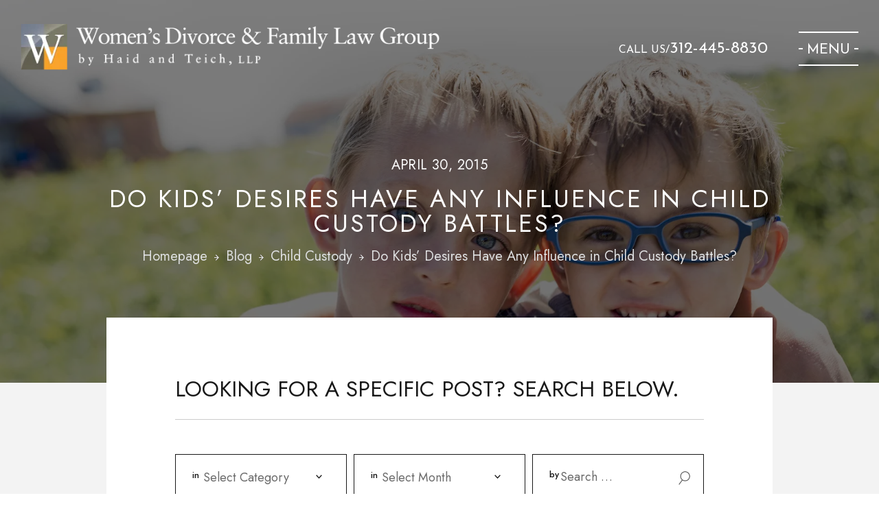

--- FILE ---
content_type: text/html; charset=UTF-8
request_url: https://www.womensfamilylawyers.com/do-kids-desires-have-any-influence-in-child-custody-battles/
body_size: 33870
content:
<!doctype html><html lang="en-US" prefix="og: https://ogp.me/ns#"> <head><meta charset="UTF-8" /><script>if(navigator.userAgent.match(/MSIE|Internet Explorer/i)||navigator.userAgent.match(/Trident\/7\..*?rv:11/i)){var href=document.location.href;if(!href.match(/[?&]nowprocket/)){if(href.indexOf("?")==-1){if(href.indexOf("#")==-1){document.location.href=href+"?nowprocket=1"}else{document.location.href=href.replace("#","?nowprocket=1#")}}else{if(href.indexOf("#")==-1){document.location.href=href+"&nowprocket=1"}else{document.location.href=href.replace("#","&nowprocket=1#")}}}}</script><script>(()=>{class RocketLazyLoadScripts{constructor(){this.v="2.0.4",this.userEvents=["keydown","keyup","mousedown","mouseup","mousemove","mouseover","mouseout","touchmove","touchstart","touchend","touchcancel","wheel","click","dblclick","input"],this.attributeEvents=["onblur","onclick","oncontextmenu","ondblclick","onfocus","onmousedown","onmouseenter","onmouseleave","onmousemove","onmouseout","onmouseover","onmouseup","onmousewheel","onscroll","onsubmit"]}async t(){this.i(),this.o(),/iP(ad|hone)/.test(navigator.userAgent)&&this.h(),this.u(),this.l(this),this.m(),this.k(this),this.p(this),this._(),await Promise.all([this.R(),this.L()]),this.lastBreath=Date.now(),this.S(this),this.P(),this.D(),this.O(),this.M(),await this.C(this.delayedScripts.normal),await this.C(this.delayedScripts.defer),await this.C(this.delayedScripts.async),await this.T(),await this.F(),await this.j(),await this.A(),window.dispatchEvent(new Event("rocket-allScriptsLoaded")),this.everythingLoaded=!0,this.lastTouchEnd&&await new Promise(t=>setTimeout(t,500-Date.now()+this.lastTouchEnd)),this.I(),this.H(),this.U(),this.W()}i(){this.CSPIssue=sessionStorage.getItem("rocketCSPIssue"),document.addEventListener("securitypolicyviolation",t=>{this.CSPIssue||"script-src-elem"!==t.violatedDirective||"data"!==t.blockedURI||(this.CSPIssue=!0,sessionStorage.setItem("rocketCSPIssue",!0))},{isRocket:!0})}o(){window.addEventListener("pageshow",t=>{this.persisted=t.persisted,this.realWindowLoadedFired=!0},{isRocket:!0}),window.addEventListener("pagehide",()=>{this.onFirstUserAction=null},{isRocket:!0})}h(){let t;function e(e){t=e}window.addEventListener("touchstart",e,{isRocket:!0}),window.addEventListener("touchend",function i(o){o.changedTouches[0]&&t.changedTouches[0]&&Math.abs(o.changedTouches[0].pageX-t.changedTouches[0].pageX)<10&&Math.abs(o.changedTouches[0].pageY-t.changedTouches[0].pageY)<10&&o.timeStamp-t.timeStamp<200&&(window.removeEventListener("touchstart",e,{isRocket:!0}),window.removeEventListener("touchend",i,{isRocket:!0}),"INPUT"===o.target.tagName&&"text"===o.target.type||(o.target.dispatchEvent(new TouchEvent("touchend",{target:o.target,bubbles:!0})),o.target.dispatchEvent(new MouseEvent("mouseover",{target:o.target,bubbles:!0})),o.target.dispatchEvent(new PointerEvent("click",{target:o.target,bubbles:!0,cancelable:!0,detail:1,clientX:o.changedTouches[0].clientX,clientY:o.changedTouches[0].clientY})),event.preventDefault()))},{isRocket:!0})}q(t){this.userActionTriggered||("mousemove"!==t.type||this.firstMousemoveIgnored?"keyup"===t.type||"mouseover"===t.type||"mouseout"===t.type||(this.userActionTriggered=!0,this.onFirstUserAction&&this.onFirstUserAction()):this.firstMousemoveIgnored=!0),"click"===t.type&&t.preventDefault(),t.stopPropagation(),t.stopImmediatePropagation(),"touchstart"===this.lastEvent&&"touchend"===t.type&&(this.lastTouchEnd=Date.now()),"click"===t.type&&(this.lastTouchEnd=0),this.lastEvent=t.type,t.composedPath&&t.composedPath()[0].getRootNode()instanceof ShadowRoot&&(t.rocketTarget=t.composedPath()[0]),this.savedUserEvents.push(t)}u(){this.savedUserEvents=[],this.userEventHandler=this.q.bind(this),this.userEvents.forEach(t=>window.addEventListener(t,this.userEventHandler,{passive:!1,isRocket:!0})),document.addEventListener("visibilitychange",this.userEventHandler,{isRocket:!0})}U(){this.userEvents.forEach(t=>window.removeEventListener(t,this.userEventHandler,{passive:!1,isRocket:!0})),document.removeEventListener("visibilitychange",this.userEventHandler,{isRocket:!0}),this.savedUserEvents.forEach(t=>{(t.rocketTarget||t.target).dispatchEvent(new window[t.constructor.name](t.type,t))})}m(){const t="return false",e=Array.from(this.attributeEvents,t=>"data-rocket-"+t),i="["+this.attributeEvents.join("],[")+"]",o="[data-rocket-"+this.attributeEvents.join("],[data-rocket-")+"]",s=(e,i,o)=>{o&&o!==t&&(e.setAttribute("data-rocket-"+i,o),e["rocket"+i]=new Function("event",o),e.setAttribute(i,t))};new MutationObserver(t=>{for(const n of t)"attributes"===n.type&&(n.attributeName.startsWith("data-rocket-")||this.everythingLoaded?n.attributeName.startsWith("data-rocket-")&&this.everythingLoaded&&this.N(n.target,n.attributeName.substring(12)):s(n.target,n.attributeName,n.target.getAttribute(n.attributeName))),"childList"===n.type&&n.addedNodes.forEach(t=>{if(t.nodeType===Node.ELEMENT_NODE)if(this.everythingLoaded)for(const i of[t,...t.querySelectorAll(o)])for(const t of i.getAttributeNames())e.includes(t)&&this.N(i,t.substring(12));else for(const e of[t,...t.querySelectorAll(i)])for(const t of e.getAttributeNames())this.attributeEvents.includes(t)&&s(e,t,e.getAttribute(t))})}).observe(document,{subtree:!0,childList:!0,attributeFilter:[...this.attributeEvents,...e]})}I(){this.attributeEvents.forEach(t=>{document.querySelectorAll("[data-rocket-"+t+"]").forEach(e=>{this.N(e,t)})})}N(t,e){const i=t.getAttribute("data-rocket-"+e);i&&(t.setAttribute(e,i),t.removeAttribute("data-rocket-"+e))}k(t){Object.defineProperty(HTMLElement.prototype,"onclick",{get(){return this.rocketonclick||null},set(e){this.rocketonclick=e,this.setAttribute(t.everythingLoaded?"onclick":"data-rocket-onclick","this.rocketonclick(event)")}})}S(t){function e(e,i){let o=e[i];e[i]=null,Object.defineProperty(e,i,{get:()=>o,set(s){t.everythingLoaded?o=s:e["rocket"+i]=o=s}})}e(document,"onreadystatechange"),e(window,"onload"),e(window,"onpageshow");try{Object.defineProperty(document,"readyState",{get:()=>t.rocketReadyState,set(e){t.rocketReadyState=e},configurable:!0}),document.readyState="loading"}catch(t){console.log("WPRocket DJE readyState conflict, bypassing")}}l(t){this.originalAddEventListener=EventTarget.prototype.addEventListener,this.originalRemoveEventListener=EventTarget.prototype.removeEventListener,this.savedEventListeners=[],EventTarget.prototype.addEventListener=function(e,i,o){o&&o.isRocket||!t.B(e,this)&&!t.userEvents.includes(e)||t.B(e,this)&&!t.userActionTriggered||e.startsWith("rocket-")||t.everythingLoaded?t.originalAddEventListener.call(this,e,i,o):(t.savedEventListeners.push({target:this,remove:!1,type:e,func:i,options:o}),"mouseenter"!==e&&"mouseleave"!==e||t.originalAddEventListener.call(this,e,t.savedUserEvents.push,o))},EventTarget.prototype.removeEventListener=function(e,i,o){o&&o.isRocket||!t.B(e,this)&&!t.userEvents.includes(e)||t.B(e,this)&&!t.userActionTriggered||e.startsWith("rocket-")||t.everythingLoaded?t.originalRemoveEventListener.call(this,e,i,o):t.savedEventListeners.push({target:this,remove:!0,type:e,func:i,options:o})}}J(t,e){this.savedEventListeners=this.savedEventListeners.filter(i=>{let o=i.type,s=i.target||window;return e!==o||t!==s||(this.B(o,s)&&(i.type="rocket-"+o),this.$(i),!1)})}H(){EventTarget.prototype.addEventListener=this.originalAddEventListener,EventTarget.prototype.removeEventListener=this.originalRemoveEventListener,this.savedEventListeners.forEach(t=>this.$(t))}$(t){t.remove?this.originalRemoveEventListener.call(t.target,t.type,t.func,t.options):this.originalAddEventListener.call(t.target,t.type,t.func,t.options)}p(t){let e;function i(e){return t.everythingLoaded?e:e.split(" ").map(t=>"load"===t||t.startsWith("load.")?"rocket-jquery-load":t).join(" ")}function o(o){function s(e){const s=o.fn[e];o.fn[e]=o.fn.init.prototype[e]=function(){return this[0]===window&&t.userActionTriggered&&("string"==typeof arguments[0]||arguments[0]instanceof String?arguments[0]=i(arguments[0]):"object"==typeof arguments[0]&&Object.keys(arguments[0]).forEach(t=>{const e=arguments[0][t];delete arguments[0][t],arguments[0][i(t)]=e})),s.apply(this,arguments),this}}if(o&&o.fn&&!t.allJQueries.includes(o)){const e={DOMContentLoaded:[],"rocket-DOMContentLoaded":[]};for(const t in e)document.addEventListener(t,()=>{e[t].forEach(t=>t())},{isRocket:!0});o.fn.ready=o.fn.init.prototype.ready=function(i){function s(){parseInt(o.fn.jquery)>2?setTimeout(()=>i.bind(document)(o)):i.bind(document)(o)}return"function"==typeof i&&(t.realDomReadyFired?!t.userActionTriggered||t.fauxDomReadyFired?s():e["rocket-DOMContentLoaded"].push(s):e.DOMContentLoaded.push(s)),o([])},s("on"),s("one"),s("off"),t.allJQueries.push(o)}e=o}t.allJQueries=[],o(window.jQuery),Object.defineProperty(window,"jQuery",{get:()=>e,set(t){o(t)}})}P(){const t=new Map;document.write=document.writeln=function(e){const i=document.currentScript,o=document.createRange(),s=i.parentElement;let n=t.get(i);void 0===n&&(n=i.nextSibling,t.set(i,n));const c=document.createDocumentFragment();o.setStart(c,0),c.appendChild(o.createContextualFragment(e)),s.insertBefore(c,n)}}async R(){return new Promise(t=>{this.userActionTriggered?t():this.onFirstUserAction=t})}async L(){return new Promise(t=>{document.addEventListener("DOMContentLoaded",()=>{this.realDomReadyFired=!0,t()},{isRocket:!0})})}async j(){return this.realWindowLoadedFired?Promise.resolve():new Promise(t=>{window.addEventListener("load",t,{isRocket:!0})})}M(){this.pendingScripts=[];this.scriptsMutationObserver=new MutationObserver(t=>{for(const e of t)e.addedNodes.forEach(t=>{"SCRIPT"!==t.tagName||t.noModule||t.isWPRocket||this.pendingScripts.push({script:t,promise:new Promise(e=>{const i=()=>{const i=this.pendingScripts.findIndex(e=>e.script===t);i>=0&&this.pendingScripts.splice(i,1),e()};t.addEventListener("load",i,{isRocket:!0}),t.addEventListener("error",i,{isRocket:!0}),setTimeout(i,1e3)})})})}),this.scriptsMutationObserver.observe(document,{childList:!0,subtree:!0})}async F(){await this.X(),this.pendingScripts.length?(await this.pendingScripts[0].promise,await this.F()):this.scriptsMutationObserver.disconnect()}D(){this.delayedScripts={normal:[],async:[],defer:[]},document.querySelectorAll("script[type$=rocketlazyloadscript]").forEach(t=>{t.hasAttribute("data-rocket-src")?t.hasAttribute("async")&&!1!==t.async?this.delayedScripts.async.push(t):t.hasAttribute("defer")&&!1!==t.defer||"module"===t.getAttribute("data-rocket-type")?this.delayedScripts.defer.push(t):this.delayedScripts.normal.push(t):this.delayedScripts.normal.push(t)})}async _(){await this.L();let t=[];document.querySelectorAll("script[type$=rocketlazyloadscript][data-rocket-src]").forEach(e=>{let i=e.getAttribute("data-rocket-src");if(i&&!i.startsWith("data:")){i.startsWith("//")&&(i=location.protocol+i);try{const o=new URL(i).origin;o!==location.origin&&t.push({src:o,crossOrigin:e.crossOrigin||"module"===e.getAttribute("data-rocket-type")})}catch(t){}}}),t=[...new Map(t.map(t=>[JSON.stringify(t),t])).values()],this.Y(t,"preconnect")}async G(t){if(await this.K(),!0!==t.noModule||!("noModule"in HTMLScriptElement.prototype))return new Promise(e=>{let i;function o(){(i||t).setAttribute("data-rocket-status","executed"),e()}try{if(navigator.userAgent.includes("Firefox/")||""===navigator.vendor||this.CSPIssue)i=document.createElement("script"),[...t.attributes].forEach(t=>{let e=t.nodeName;"type"!==e&&("data-rocket-type"===e&&(e="type"),"data-rocket-src"===e&&(e="src"),i.setAttribute(e,t.nodeValue))}),t.text&&(i.text=t.text),t.nonce&&(i.nonce=t.nonce),i.hasAttribute("src")?(i.addEventListener("load",o,{isRocket:!0}),i.addEventListener("error",()=>{i.setAttribute("data-rocket-status","failed-network"),e()},{isRocket:!0}),setTimeout(()=>{i.isConnected||e()},1)):(i.text=t.text,o()),i.isWPRocket=!0,t.parentNode.replaceChild(i,t);else{const i=t.getAttribute("data-rocket-type"),s=t.getAttribute("data-rocket-src");i?(t.type=i,t.removeAttribute("data-rocket-type")):t.removeAttribute("type"),t.addEventListener("load",o,{isRocket:!0}),t.addEventListener("error",i=>{this.CSPIssue&&i.target.src.startsWith("data:")?(console.log("WPRocket: CSP fallback activated"),t.removeAttribute("src"),this.G(t).then(e)):(t.setAttribute("data-rocket-status","failed-network"),e())},{isRocket:!0}),s?(t.fetchPriority="high",t.removeAttribute("data-rocket-src"),t.src=s):t.src="data:text/javascript;base64,"+window.btoa(unescape(encodeURIComponent(t.text)))}}catch(i){t.setAttribute("data-rocket-status","failed-transform"),e()}});t.setAttribute("data-rocket-status","skipped")}async C(t){const e=t.shift();return e?(e.isConnected&&await this.G(e),this.C(t)):Promise.resolve()}O(){this.Y([...this.delayedScripts.normal,...this.delayedScripts.defer,...this.delayedScripts.async],"preload")}Y(t,e){this.trash=this.trash||[];let i=!0;var o=document.createDocumentFragment();t.forEach(t=>{const s=t.getAttribute&&t.getAttribute("data-rocket-src")||t.src;if(s&&!s.startsWith("data:")){const n=document.createElement("link");n.href=s,n.rel=e,"preconnect"!==e&&(n.as="script",n.fetchPriority=i?"high":"low"),t.getAttribute&&"module"===t.getAttribute("data-rocket-type")&&(n.crossOrigin=!0),t.crossOrigin&&(n.crossOrigin=t.crossOrigin),t.integrity&&(n.integrity=t.integrity),t.nonce&&(n.nonce=t.nonce),o.appendChild(n),this.trash.push(n),i=!1}}),document.head.appendChild(o)}W(){this.trash.forEach(t=>t.remove())}async T(){try{document.readyState="interactive"}catch(t){}this.fauxDomReadyFired=!0;try{await this.K(),this.J(document,"readystatechange"),document.dispatchEvent(new Event("rocket-readystatechange")),await this.K(),document.rocketonreadystatechange&&document.rocketonreadystatechange(),await this.K(),this.J(document,"DOMContentLoaded"),document.dispatchEvent(new Event("rocket-DOMContentLoaded")),await this.K(),this.J(window,"DOMContentLoaded"),window.dispatchEvent(new Event("rocket-DOMContentLoaded"))}catch(t){console.error(t)}}async A(){try{document.readyState="complete"}catch(t){}try{await this.K(),this.J(document,"readystatechange"),document.dispatchEvent(new Event("rocket-readystatechange")),await this.K(),document.rocketonreadystatechange&&document.rocketonreadystatechange(),await this.K(),this.J(window,"load"),window.dispatchEvent(new Event("rocket-load")),await this.K(),window.rocketonload&&window.rocketonload(),await this.K(),this.allJQueries.forEach(t=>t(window).trigger("rocket-jquery-load")),await this.K(),this.J(window,"pageshow");const t=new Event("rocket-pageshow");t.persisted=this.persisted,window.dispatchEvent(t),await this.K(),window.rocketonpageshow&&window.rocketonpageshow({persisted:this.persisted})}catch(t){console.error(t)}}async K(){Date.now()-this.lastBreath>45&&(await this.X(),this.lastBreath=Date.now())}async X(){return document.hidden?new Promise(t=>setTimeout(t)):new Promise(t=>requestAnimationFrame(t))}B(t,e){return e===document&&"readystatechange"===t||(e===document&&"DOMContentLoaded"===t||(e===window&&"DOMContentLoaded"===t||(e===window&&"load"===t||e===window&&"pageshow"===t)))}static run(){(new RocketLazyLoadScripts).t()}}RocketLazyLoadScripts.run()})();</script>  <meta name="viewport" content="width=device-width, initial-scale=1.0, maximum-scale=1.0, user-scalable=no"> <meta name="google" content="nositelinkssearchbox" /> <meta name="google-site-verification" content="E783kX_mJXWK7mFCz_KUXvTbBbXzBkDt9eyaoTGZeHw" /> <link rel="profile" href="https://gmpg.org/xfn/11" /> <style>img:is([sizes="auto" i],[sizes^="auto," i]){contain-intrinsic-size:3000px 1500px}</style> <script data-no-defer="1" data-ezscrex="false" data-cfasync="false" data-pagespeed-no-defer data-cookieconsent="ignore">var ctPublicFunctions = {"_ajax_nonce":"951adc389b","_rest_nonce":"da5df4231e","_ajax_url":"\/wp-admin\/admin-ajax.php","_rest_url":"https:\/\/www.womensfamilylawyers.com\/wp-json\/","data__cookies_type":"none","data__ajax_type":"admin_ajax","data__bot_detector_enabled":"1","data__frontend_data_log_enabled":1,"cookiePrefix":"","wprocket_detected":true,"host_url":"www.womensfamilylawyers.com","text__ee_click_to_select":"Click to select the whole data","text__ee_original_email":"The complete one is","text__ee_got_it":"Got it","text__ee_blocked":"Blocked","text__ee_cannot_connect":"Cannot connect","text__ee_cannot_decode":"Can not decode email. Unknown reason","text__ee_email_decoder":"CleanTalk email decoder","text__ee_wait_for_decoding":"The magic is on the way!","text__ee_decoding_process":"Please wait a few seconds while we decode the contact data."}</script> <script data-no-defer="1" data-ezscrex="false" data-cfasync="false" data-pagespeed-no-defer data-cookieconsent="ignore">var ctPublic = {"_ajax_nonce":"951adc389b","settings__forms__check_internal":"0","settings__forms__check_external":"0","settings__forms__force_protection":0,"settings__forms__search_test":"1","settings__forms__wc_add_to_cart":"0","settings__data__bot_detector_enabled":"1","settings__sfw__anti_crawler":0,"blog_home":"https:\/\/www.womensfamilylawyers.com\/","pixel__setting":"3","pixel__enabled":true,"pixel__url":null,"data__email_check_before_post":"1","data__email_check_exist_post":0,"data__cookies_type":"none","data__key_is_ok":true,"data__visible_fields_required":true,"wl_brandname":"Anti-Spam by CleanTalk","wl_brandname_short":"CleanTalk","ct_checkjs_key":"f313854bfc2c5bc33e29ca1659317543b629a5dec47782bf0c4c3728bde0d1a8","emailEncoderPassKey":"32fa2ef7e509474a0816c6745cd97f20","bot_detector_forms_excluded":"W10=","advancedCacheExists":true,"varnishCacheExists":false,"wc_ajax_add_to_cart":false}</script> <title>Do Kids’ Desires Have Any Influence in Child Custody Battles?</title>
<link data-rocket-prefetch href="https://fonts.googleapis.com" rel="dns-prefetch">
<link data-rocket-prefetch href="https://unpkg.com" rel="dns-prefetch">
<link data-rocket-preload as="style" href="https://fonts.googleapis.com/css2?family=Josefin+Sans:wght@300;400;500;600;700&#038;family=Poppins:wght@300;400;500;600;700;900&#038;family=Jost:ital,wght@0,100;0,200;0,300;0,400;0,500;0,600;0,700;0,800;0,900;1,100;1,200;1,300;1,400;1,500;1,600;1,700;1,800;1,900&#038;display=swap" rel="preload">
<link href="https://fonts.googleapis.com/css2?family=Josefin+Sans:wght@300;400;500;600;700&#038;family=Poppins:wght@300;400;500;600;700;900&#038;family=Jost:ital,wght@0,100;0,200;0,300;0,400;0,500;0,600;0,700;0,800;0,900;1,100;1,200;1,300;1,400;1,500;1,600;1,700;1,800;1,900&#038;display=swap" media="print" onload="this.media=&#039;all&#039;" rel="stylesheet">
<noscript data-wpr-hosted-gf-parameters=""><link rel="stylesheet" href="https://fonts.googleapis.com/css2?family=Josefin+Sans:wght@300;400;500;600;700&#038;family=Poppins:wght@300;400;500;600;700;900&#038;family=Jost:ital,wght@0,100;0,200;0,300;0,400;0,500;0,600;0,700;0,800;0,900;1,100;1,200;1,300;1,400;1,500;1,600;1,700;1,800;1,900&#038;display=swap"></noscript><link rel="preload" data-rocket-preload as="image" href="https://www.womensfamilylawyers.com/wp-content/uploads/2016/08/Fotolia_117866452_Subscription_Monthly_M.jpg" fetchpriority="high"><meta name="description" content="Determining child custody can be very frustrating to every party involved. Talk to a top Chicago divorce lawyer today. Please call us at (312) 445-8830."/><meta name="robots" content="follow, index, max-snippet:-1, max-video-preview:-1, max-image-preview:large"/><link rel="canonical" href="https://www.womensfamilylawyers.com/do-kids-desires-have-any-influence-in-child-custody-battles/" /><meta property="og:locale" content="en_US" /><meta property="og:type" content="article" /><meta property="og:title" content="Do Kids’ Desires Have Any Influence in Child Custody Battles?" /><meta property="og:description" content="Determining child custody can be very frustrating to every party involved. Talk to a top Chicago divorce lawyer today. Please call us at (312) 445-8830." /><meta property="og:url" content="https://www.womensfamilylawyers.com/do-kids-desires-have-any-influence-in-child-custody-battles/" /><meta property="og:site_name" content="Women&#039;s Divorce &amp; Family Law Group by Haid and Teich LLP" /><meta property="article:publisher" content="https://www.facebook.com/WomensDivorceLawyers" /><meta property="article:tag" content="chicago" /><meta property="article:tag" content="child custody" /><meta property="article:tag" content="child custody attorney" /><meta property="article:tag" content="child custody attorneys" /><meta property="article:tag" content="child custody lawyer" /><meta property="article:tag" content="child custody lawyers" /><meta property="article:section" content="Child Custody" /><meta property="og:updated_time" content="2025-10-31T10:21:40-05:00" /><meta property="og:image" content="https://www.womensfamilylawyers.com/wp-content/uploads/2023/03/home-banner-bg.jpg" /><meta property="og:image:secure_url" content="https://www.womensfamilylawyers.com/wp-content/uploads/2023/03/home-banner-bg.jpg" /><meta property="og:image:width" content="1920" /><meta property="og:image:height" content="960" /><meta property="og:image:alt" content="A woman smiles while holding a child, who is gently cradling a white kitten. They stand outdoors against the backdrop of a white fence, moments like these exemplify precious family bonds cherished by Chicago Family Law Lawyers." /><meta property="og:image:type" content="image/jpeg" /><meta property="article:published_time" content="2015-04-30T04:13:21-05:00" /><meta property="article:modified_time" content="2025-10-31T10:21:40-05:00" /><meta name="twitter:card" content="summary_large_image" /><meta name="twitter:title" content="Do Kids’ Desires Have Any Influence in Child Custody Battles?" /><meta name="twitter:description" content="Determining child custody can be very frustrating to every party involved. Talk to a top Chicago divorce lawyer today. Please call us at (312) 445-8830." /><meta name="twitter:site" content="@WomensFamLawyer" /><meta name="twitter:creator" content="@WomensFamLawyer" /><meta name="twitter:image" content="https://www.womensfamilylawyers.com/wp-content/uploads/2023/03/home-banner-bg.jpg" /><meta name="twitter:label1" content="Written by" /><meta name="twitter:data1" content="Women&#039;s Divorce &#038; Family Law Group" /><meta name="twitter:label2" content="Time to read" /><meta name="twitter:data2" content="2 minutes" /><link rel='dns-prefetch' href='//fd.cleantalk.org' /><link rel='dns-prefetch' href='//cdnjs.cloudflare.com' /><link href='https://fonts.gstatic.com' crossorigin rel='preconnect' /><link rel="alternate" type="application/rss+xml" title="Women&#039;s Divorce &amp; Family Law Group by Haid and Teich LLP &raquo; Feed" href="https://www.womensfamilylawyers.com/feed/" /><script type="rocketlazyloadscript" data-rocket-src="//www.googletagmanager.com/gtag/js?id=G-5656N66N7Z"  data-cfasync="false" data-wpfc-render="false" async></script><script type="rocketlazyloadscript" data-cfasync="false" data-wpfc-render="false">var mi_version = '9.11.1';var mi_track_user = true;var mi_no_track_reason = '';var MonsterInsightsDefaultLocations = {"page_location":"https:\/\/www.womensfamilylawyers.com\/do-kids-desires-have-any-influence-in-child-custody-battles\/"};if ( typeof MonsterInsightsPrivacyGuardFilter === 'function' ) {var MonsterInsightsLocations = (typeof MonsterInsightsExcludeQuery === 'object') ? MonsterInsightsPrivacyGuardFilter( MonsterInsightsExcludeQuery ) : MonsterInsightsPrivacyGuardFilter( MonsterInsightsDefaultLocations );} else {var MonsterInsightsLocations = (typeof MonsterInsightsExcludeQuery === 'object') ? MonsterInsightsExcludeQuery : MonsterInsightsDefaultLocations;}var disableStrs = [
'ga-disable-G-5656N66N7Z',];
function __gtagTrackerIsOptedOut() {for (var index = 0; index < disableStrs.length; index++) {if (document.cookie.indexOf(disableStrs[index] + '=true') > -1) {return true;}}return false;}
if (__gtagTrackerIsOptedOut()) {for (var index = 0; index < disableStrs.length; index++) {window[disableStrs[index]] = true;}}
function __gtagTrackerOptout() {for (var index = 0; index < disableStrs.length; index++) {document.cookie = disableStrs[index] + '=true; expires=Thu, 31 Dec 2099 23:59:59 UTC; path=/';window[disableStrs[index]] = true;}}if ('undefined' === typeof gaOptout) {function gaOptout() {__gtagTrackerOptout();}}window.dataLayer = window.dataLayer || [];window.MonsterInsightsDualTracker = {helpers: {},trackers: {},};if (mi_track_user) {function __gtagDataLayer() {dataLayer.push(arguments);}function __gtagTracker(type, name, parameters) {if (!parameters) {parameters = {};}if (parameters.send_to) {__gtagDataLayer.apply(null, arguments);return;}if (type === 'event') {parameters.send_to = monsterinsights_frontend.v4_id;var hookName = name;if (typeof parameters['event_category'] !== 'undefined') {hookName = parameters['event_category'] + ':' + name;}if (typeof MonsterInsightsDualTracker.trackers[hookName] !== 'undefined') {MonsterInsightsDualTracker.trackers[hookName](parameters);} else {__gtagDataLayer('event', name, parameters);}} else {__gtagDataLayer.apply(null, arguments);}}__gtagTracker('js', new Date());__gtagTracker('set', {'developer_id.dZGIzZG': true,});if ( MonsterInsightsLocations.page_location ) {__gtagTracker('set', MonsterInsightsLocations);}__gtagTracker('config', 'G-5656N66N7Z', {"forceSSL":"true"} );window.gtag = __gtagTracker;(function () {

var noopfn = function () {return null;};var newtracker = function () {return new Tracker();};var Tracker = function () {return null;};var p = Tracker.prototype;p.get = noopfn;p.set = noopfn;p.send = function () {var args = Array.prototype.slice.call(arguments);args.unshift('send');__gaTracker.apply(null, args);};var __gaTracker = function () {var len = arguments.length;if (len === 0) {return;}var f = arguments[len - 1];if (typeof f !== 'object' || f === null || typeof f.hitCallback !== 'function') {if ('send' === arguments[0]) {var hitConverted, hitObject = false, action;if ('event' === arguments[1]) {if ('undefined' !== typeof arguments[3]) {hitObject = {'eventAction': arguments[3],'eventCategory': arguments[2],'eventLabel': arguments[4],'value': arguments[5] ? arguments[5] : 1,}}}if ('pageview' === arguments[1]) {if ('undefined' !== typeof arguments[2]) {hitObject = {'eventAction': 'page_view','page_path': arguments[2],}}}if (typeof arguments[2] === 'object') {hitObject = arguments[2];}if (typeof arguments[5] === 'object') {Object.assign(hitObject, arguments[5]);}if ('undefined' !== typeof arguments[1].hitType) {hitObject = arguments[1];if ('pageview' === hitObject.hitType) {hitObject.eventAction = 'page_view';}}if (hitObject) {action = 'timing' === arguments[1].hitType ? 'timing_complete' : hitObject.eventAction;hitConverted = mapArgs(hitObject);__gtagTracker('event', action, hitConverted);}}return;}function mapArgs(args) {var arg, hit = {};var gaMap = {'eventCategory': 'event_category','eventAction': 'event_action','eventLabel': 'event_label','eventValue': 'event_value','nonInteraction': 'non_interaction','timingCategory': 'event_category','timingVar': 'name','timingValue': 'value','timingLabel': 'event_label','page': 'page_path','location': 'page_location','title': 'page_title','referrer' : 'page_referrer',};for (arg in args) {if (!(!args.hasOwnProperty(arg) || !gaMap.hasOwnProperty(arg))) {hit[gaMap[arg]] = args[arg];} else {hit[arg] = args[arg];}}return hit;}try {f.hitCallback();} catch (ex) {}};__gaTracker.create = newtracker;__gaTracker.getByName = newtracker;__gaTracker.getAll = function () {return [];};__gaTracker.remove = noopfn;__gaTracker.loaded = true;window['__gaTracker'] = __gaTracker;})();} else {console.log("");(function () {function __gtagTracker() {return null;}window['__gtagTracker'] = __gtagTracker;window['gtag'] = __gtagTracker;})();}</script><style id='wp-emoji-styles-inline-css'>img.wp-smiley,img.emoji{display:inline !important;border:none !important;box-shadow:none !important;height:1em !important;width:1em !important;margin:0 0.07em !important;vertical-align:-0.1em !important;background:none !important;padding:0 !important}</style><link rel='stylesheet' id='wp-block-library-css' href='https://www.womensfamilylawyers.com/wp-includes/css/dist/block-library/style.min.css' media='all' /><style id='wp-block-library-theme-inline-css'>.wp-block-audio:where(figcaption){color:#555;font-size:13px;text-align:center}.is-dark-theme .wp-block-audio:where(figcaption){color:#ffffffa6}.wp-block-audio{margin:0 0 1em}.wp-block-code{border:1px solid #ccc;border-radius:4px;font-family:Menlo,Consolas,monaco,monospace;padding:.8em 1em}.wp-block-embed:where(figcaption){color:#555;font-size:13px;text-align:center}.is-dark-theme .wp-block-embed:where(figcaption){color:#ffffffa6}.wp-block-embed{margin:0 0 1em}.blocks-gallery-caption{color:#555;font-size:13px;text-align:center}.is-dark-theme .blocks-gallery-caption{color:#ffffffa6}:root:where(.wp-block-image figcaption){color:#555;font-size:13px;text-align:center}.is-dark-theme:root:where(.wp-block-image figcaption){color:#ffffffa6}.wp-block-image{margin:0 0 1em}.wp-block-pullquote{border-bottom:4px solid;border-top:4px solid;color:currentColor;margin-bottom:1.75em}.wp-block-pullquote cite,.wp-block-pullquote footer,.wp-block-pullquote__citation{color:currentColor;font-size:.8125em;font-style:normal;text-transform:uppercase}.wp-block-quote{border-left:.25em solid;margin:0 0 1.75em;padding-left:1em}.wp-block-quote cite,.wp-block-quote footer{color:currentColor;font-size:.8125em;font-style:normal;position:relative}.wp-block-quote:where(.has-text-align-right){border-left:none;border-right:.25em solid;padding-left:0;padding-right:1em}.wp-block-quote:where(.has-text-align-center){border:none;padding-left:0}.wp-block-quote.is-large,.wp-block-quote.is-style-large,.wp-block-quote:where(.is-style-plain){border:none}.wp-block-search .wp-block-search__label{font-weight:700}.wp-block-search__button{border:1px solid #ccc;padding:.375em .625em}:where(.wp-block-group.has-background){padding:1.25em 2.375em}.wp-block-separator.has-css-opacity{opacity:.4}.wp-block-separator{border:none;border-bottom:2px solid;margin-left:auto;margin-right:auto}.wp-block-separator.has-alpha-channel-opacity{opacity:1}.wp-block-separator:not(.is-style-wide):not(.is-style-dots){width:100px}.wp-block-separator.has-background:not(.is-style-dots){border-bottom:none;height:1px}.wp-block-separator.has-background:not(.is-style-wide):not(.is-style-dots){height:2px}.wp-block-table{margin:0 0 1em}.wp-block-table td,.wp-block-table th{word-break:normal}.wp-block-table:where(figcaption){color:#555;font-size:13px;text-align:center}.is-dark-theme .wp-block-table:where(figcaption){color:#ffffffa6}.wp-block-video:where(figcaption){color:#555;font-size:13px;text-align:center}.is-dark-theme .wp-block-video:where(figcaption){color:#ffffffa6}.wp-block-video{margin:0 0 1em}:root:where(.wp-block-template-part.has-background){margin-bottom:0;margin-top:0;padding:1.25em 2.375em}</style><style id='classic-theme-styles-inline-css'>.wp-block-button__link{color:#fff;background-color:#32373c;border-radius:9999px;box-shadow:none;text-decoration:none;padding:calc(.667em + 2px) calc(1.333em + 2px);font-size:1.125em}.wp-block-file__button{background:#32373c;color:#fff;text-decoration:none}</style><link rel='stylesheet' id='wp-components-css' href='https://www.womensfamilylawyers.com/wp-includes/css/dist/components/style.min.css' media='all' /><link rel='stylesheet' id='wp-preferences-css' href='https://www.womensfamilylawyers.com/wp-includes/css/dist/preferences/style.min.css' media='all' /><link rel='stylesheet' id='wp-block-editor-css' href='https://www.womensfamilylawyers.com/wp-includes/css/dist/block-editor/style.min.css' media='all' /><link data-minify="1" rel='stylesheet' id='popup-maker-block-library-style-css' href='https://www.womensfamilylawyers.com/wp-content/cache/min/1/wp-content/plugins/popup-maker/dist/packages/block-library-style.css?ver=1768257324' media='all' /><link data-minify="1" rel='stylesheet' id='ow-editorial-block-editor-css-css' href='https://www.womensfamilylawyers.com/wp-content/cache/min/1/wp-content/plugins/ow-editorial-comments/assets/css/block-editor.css?ver=1768257324' media='all' /><style id='global-styles-inline-css'>:root{--wp--preset--aspect-ratio--square:1;--wp--preset--aspect-ratio--4-3:4/3;--wp--preset--aspect-ratio--3-4:3/4;--wp--preset--aspect-ratio--3-2:3/2;--wp--preset--aspect-ratio--2-3:2/3;--wp--preset--aspect-ratio--16-9:16/9;--wp--preset--aspect-ratio--9-16:9/16;--wp--preset--color--black:#000000;--wp--preset--color--cyan-bluish-gray:#abb8c3;--wp--preset--color--white:#FFF;--wp--preset--color--pale-pink:#f78da7;--wp--preset--color--vivid-red:#cf2e2e;--wp--preset--color--luminous-vivid-orange:#ff6900;--wp--preset--color--luminous-vivid-amber:#fcb900;--wp--preset--color--light-green-cyan:#7bdcb5;--wp--preset--color--vivid-green-cyan:#00d084;--wp--preset--color--pale-cyan-blue:#8ed1fc;--wp--preset--color--vivid-cyan-blue:#0693e3;--wp--preset--color--vivid-purple:#9b51e0;--wp--preset--color--primary:#0073a8;--wp--preset--color--secondary:#005075;--wp--preset--color--dark-gray:#111;--wp--preset--color--light-gray:#767676;--wp--preset--gradient--vivid-cyan-blue-to-vivid-purple:linear-gradient(135deg,rgba(6,147,227,1) 0%,rgb(155,81,224) 100%);--wp--preset--gradient--light-green-cyan-to-vivid-green-cyan:linear-gradient(135deg,rgb(122,220,180) 0%,rgb(0,208,130) 100%);--wp--preset--gradient--luminous-vivid-amber-to-luminous-vivid-orange:linear-gradient(135deg,rgba(252,185,0,1) 0%,rgba(255,105,0,1) 100%);--wp--preset--gradient--luminous-vivid-orange-to-vivid-red:linear-gradient(135deg,rgba(255,105,0,1) 0%,rgb(207,46,46) 100%);--wp--preset--gradient--very-light-gray-to-cyan-bluish-gray:linear-gradient(135deg,rgb(238,238,238) 0%,rgb(169,184,195) 100%);--wp--preset--gradient--cool-to-warm-spectrum:linear-gradient(135deg,rgb(74,234,220) 0%,rgb(151,120,209) 20%,rgb(207,42,186) 40%,rgb(238,44,130) 60%,rgb(251,105,98) 80%,rgb(254,248,76) 100%);--wp--preset--gradient--blush-light-purple:linear-gradient(135deg,rgb(255,206,236) 0%,rgb(152,150,240) 100%);--wp--preset--gradient--blush-bordeaux:linear-gradient(135deg,rgb(254,205,165) 0%,rgb(254,45,45) 50%,rgb(107,0,62) 100%);--wp--preset--gradient--luminous-dusk:linear-gradient(135deg,rgb(255,203,112) 0%,rgb(199,81,192) 50%,rgb(65,88,208) 100%);--wp--preset--gradient--pale-ocean:linear-gradient(135deg,rgb(255,245,203) 0%,rgb(182,227,212) 50%,rgb(51,167,181) 100%);--wp--preset--gradient--electric-grass:linear-gradient(135deg,rgb(202,248,128) 0%,rgb(113,206,126) 100%);--wp--preset--gradient--midnight:linear-gradient(135deg,rgb(2,3,129) 0%,rgb(40,116,252) 100%);--wp--preset--font-size--small:19.5px;--wp--preset--font-size--medium:20px;--wp--preset--font-size--large:36.5px;--wp--preset--font-size--x-large:42px;--wp--preset--font-size--normal:22px;--wp--preset--font-size--huge:49.5px;--wp--preset--spacing--20:0.44rem;--wp--preset--spacing--30:0.67rem;--wp--preset--spacing--40:1rem;--wp--preset--spacing--50:1.5rem;--wp--preset--spacing--60:2.25rem;--wp--preset--spacing--70:3.38rem;--wp--preset--spacing--80:5.06rem;--wp--preset--shadow--natural:6px 6px 9px rgba(0,0,0,0.2);--wp--preset--shadow--deep:12px 12px 50px rgba(0,0,0,0.4);--wp--preset--shadow--sharp:6px 6px 0px rgba(0,0,0,0.2);--wp--preset--shadow--outlined:6px 6px 0px -3px rgba(255,255,255,1),6px 6px rgba(0,0,0,1);--wp--preset--shadow--crisp:6px 6px 0px rgba(0,0,0,1)}:where(.is-layout-flex){gap:0.5em}:where(.is-layout-grid){gap:0.5em}body .is-layout-flex{display:flex}.is-layout-flex{flex-wrap:wrap;align-items:center}.is-layout-flex >:is(*,div){margin:0}body .is-layout-grid{display:grid}.is-layout-grid >:is(*,div){margin:0}:where(.wp-block-columns.is-layout-flex){gap:2em}:where(.wp-block-columns.is-layout-grid){gap:2em}:where(.wp-block-post-template.is-layout-flex){gap:1.25em}:where(.wp-block-post-template.is-layout-grid){gap:1.25em}.has-black-color{color:var(--wp--preset--color--black) !important}.has-cyan-bluish-gray-color{color:var(--wp--preset--color--cyan-bluish-gray) !important}.has-white-color{color:var(--wp--preset--color--white) !important}.has-pale-pink-color{color:var(--wp--preset--color--pale-pink) !important}.has-vivid-red-color{color:var(--wp--preset--color--vivid-red) !important}.has-luminous-vivid-orange-color{color:var(--wp--preset--color--luminous-vivid-orange) !important}.has-luminous-vivid-amber-color{color:var(--wp--preset--color--luminous-vivid-amber) !important}.has-light-green-cyan-color{color:var(--wp--preset--color--light-green-cyan) !important}.has-vivid-green-cyan-color{color:var(--wp--preset--color--vivid-green-cyan) !important}.has-pale-cyan-blue-color{color:var(--wp--preset--color--pale-cyan-blue) !important}.has-vivid-cyan-blue-color{color:var(--wp--preset--color--vivid-cyan-blue) !important}.has-vivid-purple-color{color:var(--wp--preset--color--vivid-purple) !important}.has-black-background-color{background-color:var(--wp--preset--color--black) !important}.has-cyan-bluish-gray-background-color{background-color:var(--wp--preset--color--cyan-bluish-gray) !important}.has-white-background-color{background-color:var(--wp--preset--color--white) !important}.has-pale-pink-background-color{background-color:var(--wp--preset--color--pale-pink) !important}.has-vivid-red-background-color{background-color:var(--wp--preset--color--vivid-red) !important}.has-luminous-vivid-orange-background-color{background-color:var(--wp--preset--color--luminous-vivid-orange) !important}.has-luminous-vivid-amber-background-color{background-color:var(--wp--preset--color--luminous-vivid-amber) !important}.has-light-green-cyan-background-color{background-color:var(--wp--preset--color--light-green-cyan) !important}.has-vivid-green-cyan-background-color{background-color:var(--wp--preset--color--vivid-green-cyan) !important}.has-pale-cyan-blue-background-color{background-color:var(--wp--preset--color--pale-cyan-blue) !important}.has-vivid-cyan-blue-background-color{background-color:var(--wp--preset--color--vivid-cyan-blue) !important}.has-vivid-purple-background-color{background-color:var(--wp--preset--color--vivid-purple) !important}.has-black-border-color{border-color:var(--wp--preset--color--black) !important}.has-cyan-bluish-gray-border-color{border-color:var(--wp--preset--color--cyan-bluish-gray) !important}.has-white-border-color{border-color:var(--wp--preset--color--white) !important}.has-pale-pink-border-color{border-color:var(--wp--preset--color--pale-pink) !important}.has-vivid-red-border-color{border-color:var(--wp--preset--color--vivid-red) !important}.has-luminous-vivid-orange-border-color{border-color:var(--wp--preset--color--luminous-vivid-orange) !important}.has-luminous-vivid-amber-border-color{border-color:var(--wp--preset--color--luminous-vivid-amber) !important}.has-light-green-cyan-border-color{border-color:var(--wp--preset--color--light-green-cyan) !important}.has-vivid-green-cyan-border-color{border-color:var(--wp--preset--color--vivid-green-cyan) !important}.has-pale-cyan-blue-border-color{border-color:var(--wp--preset--color--pale-cyan-blue) !important}.has-vivid-cyan-blue-border-color{border-color:var(--wp--preset--color--vivid-cyan-blue) !important}.has-vivid-purple-border-color{border-color:var(--wp--preset--color--vivid-purple) !important}.has-vivid-cyan-blue-to-vivid-purple-gradient-background{background:var(--wp--preset--gradient--vivid-cyan-blue-to-vivid-purple) !important}.has-light-green-cyan-to-vivid-green-cyan-gradient-background{background:var(--wp--preset--gradient--light-green-cyan-to-vivid-green-cyan) !important}.has-luminous-vivid-amber-to-luminous-vivid-orange-gradient-background{background:var(--wp--preset--gradient--luminous-vivid-amber-to-luminous-vivid-orange) !important}.has-luminous-vivid-orange-to-vivid-red-gradient-background{background:var(--wp--preset--gradient--luminous-vivid-orange-to-vivid-red) !important}.has-very-light-gray-to-cyan-bluish-gray-gradient-background{background:var(--wp--preset--gradient--very-light-gray-to-cyan-bluish-gray) !important}.has-cool-to-warm-spectrum-gradient-background{background:var(--wp--preset--gradient--cool-to-warm-spectrum) !important}.has-blush-light-purple-gradient-background{background:var(--wp--preset--gradient--blush-light-purple) !important}.has-blush-bordeaux-gradient-background{background:var(--wp--preset--gradient--blush-bordeaux) !important}.has-luminous-dusk-gradient-background{background:var(--wp--preset--gradient--luminous-dusk) !important}.has-pale-ocean-gradient-background{background:var(--wp--preset--gradient--pale-ocean) !important}.has-electric-grass-gradient-background{background:var(--wp--preset--gradient--electric-grass) !important}.has-midnight-gradient-background{background:var(--wp--preset--gradient--midnight) !important}.has-small-font-size{font-size:var(--wp--preset--font-size--small) !important}.has-medium-font-size{font-size:var(--wp--preset--font-size--medium) !important}.has-large-font-size{font-size:var(--wp--preset--font-size--large) !important}.has-x-large-font-size{font-size:var(--wp--preset--font-size--x-large) !important}:where(.wp-block-post-template.is-layout-flex){gap:1.25em}:where(.wp-block-post-template.is-layout-grid){gap:1.25em}:where(.wp-block-columns.is-layout-flex){gap:2em}:where(.wp-block-columns.is-layout-grid){gap:2em}:root:where(.wp-block-pullquote){font-size:1.5em;line-height:1.6}</style><link rel='stylesheet' id='cleantalk-public-css-css' href='https://www.womensfamilylawyers.com/wp-content/plugins/cleantalk-spam-protect/css/cleantalk-public.min.css' media='all' /><link rel='stylesheet' id='cleantalk-email-decoder-css-css' href='https://www.womensfamilylawyers.com/wp-content/plugins/cleantalk-spam-protect/css/cleantalk-email-decoder.min.css' media='all' /><link data-minify="1" rel='stylesheet' id='simple-banner-style-css' href='https://www.womensfamilylawyers.com/wp-content/cache/min/1/wp-content/plugins/simple-banner/simple-banner.css?ver=1768257324' media='all' /><link data-minify="1" rel='stylesheet' id='font-awesome-icons-css' href='https://www.womensfamilylawyers.com/wp-content/cache/min/1/ajax/libs/font-awesome/4.7.0/css/font-awesome.min.css?ver=1768257324' media='all' /><link data-minify="1" rel='stylesheet' id='twentynineteen-style-css' href='https://www.womensfamilylawyers.com/wp-content/cache/min/1/wp-content/themes/nuvew-child/style.css?ver=1768257324' media='all' /><link data-minify="1" rel='stylesheet' id='child-style-css' href='https://www.womensfamilylawyers.com/wp-content/cache/min/1/wp-content/themes/nuvew-child/style.css?ver=1768257324' media='all' /><link data-minify="1" rel='stylesheet' id='popup-maker-site-css' href='https://www.womensfamilylawyers.com/wp-content/cache/min/1/wp-content/uploads/pum/pum-site-styles.css?ver=1768257324' media='all' /><link rel='stylesheet' id='lf-css_style-css' href='https://www.womensfamilylawyers.com/?lf-css=1&#038;ver=1.0.4' media='all' /><script src="https://www.womensfamilylawyers.com/wp-includes/js/jquery/jquery.min.js" id="jquery-core-js" data-rocket-defer defer></script><script type="rocketlazyloadscript" data-rocket-src="https://www.womensfamilylawyers.com/wp-includes/js/jquery/jquery-migrate.min.js" id="jquery-migrate-js" data-rocket-defer defer></script><script id="thickbox-js-extra">var thickboxL10n = {"next":"Next >","prev":"< Prev","image":"Image","of":"of","close":"Close","noiframes":"This feature requires inline frames. You have iframes disabled or your browser does not support them.","loadingAnimation":"https:\/\/www.womensfamilylawyers.com\/wp-includes\/js\/thickbox\/loadingAnimation.gif"};</script><script type="rocketlazyloadscript" data-minify="1" data-rocket-src="https://www.womensfamilylawyers.com/wp-content/cache/min/1/wp-includes/js/thickbox/thickbox.js?ver=1768257325" id="thickbox-js" data-rocket-defer defer></script><script type="rocketlazyloadscript" data-minify="1" data-rocket-src="https://www.womensfamilylawyers.com/wp-content/cache/min/1/wp-content/plugins/citystate/vs-script.js?ver=1768257325" id="gform_vs_script-js" data-rocket-defer defer></script><script type="rocketlazyloadscript" data-rocket-src="https://www.womensfamilylawyers.com/wp-content/plugins/google-analytics-for-wordpress/assets/js/frontend-gtag.min.js" id="monsterinsights-frontend-script-js" async data-wp-strategy="async"></script><script data-cfasync="false" data-wpfc-render="false" id='monsterinsights-frontend-script-js-extra'>var monsterinsights_frontend = {"js_events_tracking":"true","download_extensions":"doc,pdf,ppt,zip,xls,docx,pptx,xlsx","inbound_paths":"[]","home_url":"https:\/\/www.womensfamilylawyers.com","hash_tracking":"false","v4_id":"G-5656N66N7Z"};</script><script type="rocketlazyloadscript" data-rocket-src="https://www.womensfamilylawyers.com/wp-includes/js/dist/hooks.min.js" id="wp-hooks-js"></script><script type="rocketlazyloadscript" data-rocket-src="https://www.womensfamilylawyers.com/wp-includes/js/dist/i18n.min.js" id="wp-i18n-js"></script><script type="rocketlazyloadscript" id="wp-i18n-js-after">wp.i18n.setLocaleData( { 'text direction\u0004ltr': [ 'ltr' ] } );</script><script src="https://www.womensfamilylawyers.com/wp-content/plugins/cleantalk-spam-protect/js/apbct-public-bundle.min.js" id="apbct-public-bundle.min-js-js" data-rocket-defer defer></script><script type="rocketlazyloadscript" data-minify="1" data-rocket-src="https://www.womensfamilylawyers.com/wp-content/cache/min/1/ct-bot-detector-wrapper.js?ver=1768257325" id="ct_bot_detector-js" defer data-wp-strategy="defer"></script><script type="rocketlazyloadscript" id="simple-banner-script-js-before">const simpleBannerScriptParams = {"pro_version_enabled":"","debug_mode":false,"id":335,"version":"3.2.0","banner_params":[{"hide_simple_banner":"yes","simple_banner_prepend_element":false,"simple_banner_position":"","header_margin":"","header_padding":"","wp_body_open_enabled":false,"wp_body_open":true,"simple_banner_z_index":false,"simple_banner_text":"<a href=\"https:\/\/www.womensfamilylawyers.com\/contact-us\/\">Would you like to speak to an attorney? Click here.<\/a>","disabled_on_current_page":false,"disabled_pages_array":[],"is_current_page_a_post":true,"disabled_on_posts":"","simple_banner_disabled_page_paths":false,"simple_banner_font_size":"","simple_banner_color":"#F2F2F4","simple_banner_text_color":"#000000","simple_banner_link_color":"#000000","simple_banner_close_color":"","simple_banner_custom_css":"","simple_banner_scrolling_custom_css":"","simple_banner_text_custom_css":"","simple_banner_button_css":"","site_custom_css":"","keep_site_custom_css":"","site_custom_js":"","keep_site_custom_js":"","close_button_enabled":"","close_button_expiration":"","close_button_cookie_set":false,"current_date":{"date":"2026-01-21 19:59:33.417055","timezone_type":3,"timezone":"UTC"},"start_date":{"date":"2026-01-21 19:59:33.417061","timezone_type":3,"timezone":"UTC"},"end_date":{"date":"2026-01-21 19:59:33.417065","timezone_type":3,"timezone":"UTC"},"simple_banner_start_after_date":false,"simple_banner_remove_after_date":false,"simple_banner_insert_inside_element":false}]}</script><script type="rocketlazyloadscript" data-minify="1" data-rocket-src="https://www.womensfamilylawyers.com/wp-content/cache/min/1/wp-content/plugins/simple-banner/simple-banner.js?ver=1768257325" id="simple-banner-script-js" data-rocket-defer defer></script><script type="rocketlazyloadscript" data-minify="1" data-rocket-src="https://www.womensfamilylawyers.com/wp-content/cache/min/1/wp-content/themes/twentynineteen/js/priority-menu.js?ver=1768257325" id="twentynineteen-priority-menu-js" defer data-wp-strategy="defer"></script><link rel="https://api.w.org/" href="https://www.womensfamilylawyers.com/wp-json/" /><link rel="alternate" title="JSON" type="application/json" href="https://www.womensfamilylawyers.com/wp-json/wp/v2/posts/335" /><link rel="EditURI" type="application/rsd+xml" title="RSD" href="https://www.womensfamilylawyers.com/xmlrpc.php?rsd" /><link rel='shortlink' href='https://www.womensfamilylawyers.com/?p=335' /><link rel="alternate" title="oEmbed (JSON)" type="application/json+oembed" href="https://www.womensfamilylawyers.com/wp-json/oembed/1.0/embed?url=https%3A%2F%2Fwww.womensfamilylawyers.com%2Fdo-kids-desires-have-any-influence-in-child-custody-battles%2F" /><link rel="alternate" title="oEmbed (XML)" type="text/xml+oembed" href="https://www.womensfamilylawyers.com/wp-json/oembed/1.0/embed?url=https%3A%2F%2Fwww.womensfamilylawyers.com%2Fdo-kids-desires-have-any-influence-in-child-custody-battles%2F&#038;format=xml" /><script type="application/ld+json">{"@context": "https://schema.org",
"@type": "FAQPage","@id": "https://www.womensfamilylawyers.com/faqs/#faq",
"url": "https://www.womensfamilylawyers.com/faqs/",
"mainEntity": [
{"@type": "Question","name": "How long will my divorce take?","acceptedAnswer": {"@type": "Answer","text": "There is no fixed timeline for a divorce. How long it takes depends on your situation, how many issues are contested, how cooperative both spouses are, and the court’s schedule. An uncontested divorce may be resolved in a matter of weeks, while cases involving disputes over custody, property, or hidden assets can take many months or even years."
}},{"@type": "Question","name": "How much will my divorce cost?","acceptedAnswer": {"@type": "Answer","text": "The cost of a divorce varies because no attorney can predict exactly how the other side will act or how long the case will last. Fees are closely tied to the time required, the complexity of the issues, and the level of conflict. Our firm works efficiently, keeps clients informed, and strives to provide high-quality representation at a reasonable and competitive cost, while not being the least or most expensive option."
}},{"@type": "Question","name": "How much will an uncontested divorce cost?","acceptedAnswer": {"@type": "Answer","text": "In an uncontested divorce, both spouses agree on all major issues such as property division, custody, visitation, child support, alimony, and debts. Your attorney’s role is to turn your agreement into legally binding documents. The cost for an uncontested divorce depends on the complexity of your situation, but is generally lower than a contested case because there is less negotiation and litigation involved."
}},{"@type": "Question","name": "Do I have to pay all the attorneys' fees myself?","acceptedAnswer": {"@type": "Answer","text": "You may not have to pay all of the attorneys’ fees yourself. In some situations, Illinois courts can order one spouse to contribute to the other’s legal fees, especially when there is a significant financial imbalance between the parties. However, no lawyer should guarantee that the other side will pay your fees. Each case is fact-specific, and our attorneys evaluate whether fee-shifting is realistic based on your circumstances."
}},{"@type": "Question","name": "What if my spouse is hiding money, income or assets?","acceptedAnswer": {"@type": "Answer","text": "If you suspect your spouse is hiding income or assets, we can use legal tools to investigate, including subpoenas to employers, banks, businesses, and other third parties. When appropriate, we may work with forensic accountants, private investigators, and other professionals to trace hidden money or property. We also help you weigh the cost of investigating against the value of what may be uncovered so you can make informed decisions."
}},{"@type": "Question","name": "How does separation or divorce happen for non-traditional or alternative families?","acceptedAnswer": {"@type": "Answer","text": "Separation and divorce for non-traditional or alternative families can be more complex because the law has not always kept pace with evolving family structures. Our firm has substantial experience in this area and has handled landmark cases, including the first same-sex divorce in Illinois. We use advanced planning tools where possible, such as prenuptial agreements and estate planning, and when pre-planning isn’t available, we pursue your goals strategically within the current legal framework."
}},{"@type": "Question","name": "What is the effect of my divorce on my estate plan?","acceptedAnswer": {"@type": "Answer","text": "Divorce can significantly affect your estate plan, but the impact depends on the specific documents you have in place, such as wills, trusts, and beneficiary designations. It is important to review and update your estate plan during and after your divorce to help protect your assets and your loved ones. We encourage clients to address these issues promptly so their documents reflect their new circumstances and intentions."
}},{"@type": "Question","name": "Does your firm represent men also?","acceptedAnswer": {"@type": "Answer","text": "Yes. While our practice is focused on representing women and addressing gender-based inequalities in family law, we also represent men who seek personalized, efficient legal care. Approximately one-quarter of our clients are men, many of whom are referred by other attorneys. We provide the same quality of representation and attention to all clients regardless of gender."
}},{"@type": "Question","name": "Will an extramarital affair have an impact on my divorce?","acceptedAnswer": {"@type": "Answer","text": "Illinois is a no-fault divorce state, which means that marital misconduct like an affair generally does not affect how property is divided. However, an affair can be relevant to child-related issues if it impacts the children’s well-being. When an affair is part of a case, we focus on custody arrangements designed to protect the child’s physical and emotional health and to support a stable environment."
}},{"@type": "Question","name": "Will I lose everything to my spouse?","acceptedAnswer": {"@type": "Answer","text": "No, you will not lose everything to your spouse. In Illinois, marital property is divided equitably, meaning fairly, not necessarily equally. Courts consider many factors, including the length of the marriage, each spouse’s earning capacity, and what each person brought into the marriage. Our attorneys work to present evidence supporting a fair division of assets so you receive your appropriate share of the marital estate."
}},{"@type": "Question","name": "Will I have to pay for my child's college education?","acceptedAnswer": {"@type": "Answer","text": "College expenses are often addressed in child support or settlement agreements, and we view planning for higher education as an important part of many cases. Illinois law allows parents to wait to decide exactly how much each will contribute until the child is closer to attending college. We help clients include appropriate provisions and revisit them when it is time to finalize contributions."
}},{"@type": "Question","name": "If I have joint custody, do I have to pay child support?","acceptedAnswer": {"@type": "Answer","text": "Even in joint custody arrangements, one parent often has primary residential responsibilities. The parent with whom the child primarily lives is usually entitled to receive child support. The amount is determined under Illinois child support guidelines, taking into account each parent’s income, parenting time, and other relevant factors, regardless of whether legal custody is shared."
}},{"@type": "Question","name": "Can a grandparent be awarded custody or visitation in Illinois?","acceptedAnswer": {"@type": "Answer","text": "Yes. In certain circumstances, grandparents may obtain custody or visitation rights in Illinois. To be awarded custody, a grandparent generally must show that the parents are unfit or that living with them would seriously harm the child, and that living with the grandparent is in the child’s best interests. For visitation, a court may grant rights when it finds that denying contact with a grandparent would be harmful to the child’s physical or emotional well-being."
}},{"@type": "Question","name": "How does a court determine who will receive custody of a child?","acceptedAnswer": {"@type": "Answer","text": "Illinois courts base custody decisions on the child’s best interests, not the parents’ preferences. Judges consider many factors, including each parent’s wishes, the child’s wishes if old enough and mature enough, the child’s physical and emotional needs, the stability of each home, and the parents’ ability to cooperate. Courts aim to minimize disruption to the child and shield them from parental conflict whenever possible."
}},{"@type": "Question","name": "What is the difference between legal and physical custody?","acceptedAnswer": {"@type": "Answer","text": "Legal custody refers to the right to make major decisions about a child’s life, such as education, medical care, and religious upbringing. Physical custody refers to where the child lives and who provides day-to-day care. In joint custody arrangements, parents may share legal and physical custody, although the child may still reside primarily with one parent while the other exercises regular parenting time or visitation."
}}]
}</script><style id="simple-banner-hide" type="text/css">.simple-banner{display:none}</style><style id="simple-banner-background-color" type="text/css">.simple-banner{background:#F2F2F4}</style><style id="simple-banner-text-color" type="text/css">.simple-banner .simple-banner-text{color:#000000}</style><style id="simple-banner-link-color" type="text/css">.simple-banner .simple-banner-text a{color:#000000}</style><style id="simple-banner-z-index" type="text/css">.simple-banner{z-index:99999}</style><style id="simple-banner-site-custom-css-dummy" type="text/css"></style><script type="rocketlazyloadscript" id="simple-banner-site-custom-js-dummy" data-rocket-type="text/javascript"></script><link rel="llms-sitemap" href="https://www.womensfamilylawyers.com/llms.txt" /><script type="rocketlazyloadscript" data-rocket-type='text/javascript'>!function(f,b,e,v,n,t,s){if(f.fbq)return;n=f.fbq=function(){n.callMethod?
n.callMethod.apply(n,arguments):n.queue.push(arguments)};if(!f._fbq)f._fbq=n;n.push=n;n.loaded=!0;n.version='2.0';n.queue=[];t=b.createElement(e);t.async=!0;t.src=v;s=b.getElementsByTagName(e)[0];s.parentNode.insertBefore(t,s)}(window,document,'script','https://connect.facebook.net/en_US/fbevents.js');
</script><script type="rocketlazyloadscript" data-rocket-type='text/javascript'>var url = window.location.origin + '?ob=open-bridge';fbq('set', 'openbridge', '177990080925940', url);fbq('init', '177990080925940', {}, {"agent": "wordpress-6.8.3-4.1.5"
})</script><script type="rocketlazyloadscript" data-rocket-type='text/javascript'>fbq('track', 'PageView', []);</script><script type="application/ld+json" class="saswp-schema-markup-output">[{"@context":"https:\/\/schema.org\/","@type":"Person","name":"Women&#039;s Divorce &#038; Family Law Group","url":"","sameAs":[],"image":{"@type":"ImageObject","url":"https:\/\/secure.gravatar.com\/avatar\/e243f1eef0ddec9430b3d145ea57d1f32f0e9d906c13eabe6c30ce31e57199ad?s=96&d=mm&r=g","height":96,"width":96},"address":{"@type":"PostalAddress"}}]
</script><link rel="icon" href="https://www.womensfamilylawyers.com/wp-content/uploads/2023/01/favicon-2.png" sizes="32x32" /><link rel="icon" href="https://www.womensfamilylawyers.com/wp-content/uploads/2023/01/favicon-2.png" sizes="192x192" /><link rel="apple-touch-icon" href="https://www.womensfamilylawyers.com/wp-content/uploads/2023/01/favicon-2.png" /><meta name="msapplication-TileImage" content="https://www.womensfamilylawyers.com/wp-content/uploads/2023/01/favicon-2.png" /><noscript><style id="rocket-lazyload-nojs-css">.rll-youtube-player,[data-lazy-src]{display:none !important}</style></noscript><link rel="preload" media="(max-width: 480px)" href="https://www.womensfamilylawyers.com/wp-content/themes/nuvew-child/images/mobile-banner-img.webp" as="image"> <link rel="preload" media="(max-width: 991px)" href="https://www.womensfamilylawyers.com/wp-content/uploads/2025/09/chicago-divorce-lawyers-banner-image.jpg" as="image"> <link rel="preconnect" href="https://fonts.googleapis.com"> <link rel="preconnect" href="https://fonts.gstatic.com" crossorigin>  <link data-minify="1" rel="stylesheet" href="https://www.womensfamilylawyers.com/wp-content/cache/min/1/wp-content/themes/nuvew-child/css/owl.carousel.css?ver=1768257324" /> <link data-minify="1" rel="stylesheet" href="https://www.womensfamilylawyers.com/wp-content/cache/min/1/wp-content/themes/nuvew-child/css/magnific-popup.css?ver=1768257324" /> <link rel="stylesheet" href="https://www.womensfamilylawyers.com/wp-content/themes/nuvew-child/css/jquery.bxslider.min.css" /> <link data-minify="1" rel="stylesheet" href="https://www.womensfamilylawyers.com/wp-content/cache/min/1/wp-content/themes/nuvew-child/responsive.css?ver=1768257324" /> <link rel="preconnect" href="https://fonts.googleapis.com"> <link rel="preconnect" href="https://fonts.gstatic.com" crossorigin>  <link data-minify="1" rel="stylesheet" href="https://www.womensfamilylawyers.com/wp-content/cache/min/1/ztg5xml.css?ver=1768257325">   <script type="rocketlazyloadscript">(function (w, d, s, l, i) {w[l] = w[l] || [];w[l].push({'gtm.start':
new Date().getTime(), event: 'gtm.js'});var f = d.getElementsByTagName(s)[0],j = d.createElement(s), dl = l != 'dataLayer' ? '&l=' + l : '';j.async = true;j.src =
'https://www.googletagmanager.com/gtm.js?id=' + i + dl;
f.parentNode.insertBefore(j, f);})(window, document, 'script', 'dataLayer', 'GTM-MNL427Q');</script>  <script type="application/ld+json">{"@context": "https://schema.org",
"@graph": [
{"@type": ["LocalBusiness","legalService"],"@id": "https://www.womensfamilylawyers.com/",
"name": "Women’s Divorce & Family Law Group by Haid and Teich LLP","alternateName": "Women’s Divorce & Family Law Group by Haid and Teich LLP","description": "We are the first law firm in the Chicagoland area focused on fighting for women’s and mothers’ rights in divorce and custody courts throughout the area. Call our Chicago divorce attorneys today.","url": "https://www.womensfamilylawyers.com/",
"telephone": "+1 3124458830","logo":"https://www.womensfamilylawyers.com/wp-content/themes/nuvew-child/images/logo.png",
"image": "https://www.womensfamilylawyers.com/wp-content/uploads/2023/02/share_img.jpg",
"hasMap": "https://maps.app.goo.gl/5kF38E44XREFa1Af7",
"geo": {"@type": "GeoCoordinates","latitude": "41.8864228","longitude": "-87.6307474"
},"address": {"@type": "PostalAddress","streetAddress": "77 W Wacker Dr 45th Floor","addressLocality": "Chicago","addressRegion": "IL","postalCode": "60601","addressCountry": "US"
},"contactPoint": {"@type": "ContactPoint","contactType": "Customer Service","telephone": "+1 3124458830","areaServed": [
"USA","IN",{"@type": "City","name": "Chicago","@id": "https://en.wikipedia.org/wiki/Chicago"
}]
},"sameAs": [
"https://www.facebook.com/WomensDivorceLawyers",
"https://twitter.com/WomensFamLawyer",
"https://www.hg.org/attorney/women-s-divorce-and-family-law-group-by-haid-and-teich/114230",
"https://www.avvo.com/attorneys/60606-il-joshua-haid-1077446.html5",
"https://www.lawyers.com/chicago/illinois/women-s-divorce-and-family-law-group-by-haid-and-teich-llp-36291862-f/",
"https://www.yelp.com/biz/womens-divorce-and-family-law-group-llp-chicago"
],"knowsAbout": [
"Family Law","Divorce","Child Custody","Spousal Calculator","Alimony Calculator"
],"hasOfferCatalog": {"@type": "OfferCatalog","name": "Women’s Divorce & Family Law Group by Haid and Teich LLP","itemListElement": [
{"@type": "Offer","itemOffered": {"@type": "Service","name": "Divorce","url": "https://www.womensfamilylawyers.com/family-law/chicago-divorce-lawyers/",
"description": "Our Chicago divorce attorneys work to make the divorce process more manageable and less stressful for clients by explaining all relevant legal issues and responding to the individual needs of each case."
}},{"@type": "Offer","itemOffered": {"@type": "Service","name": "Child Custody","url": "https://www.womensfamilylawyers.com/family-law/child-support/",
"description": "At the Women's Divorce & Family Law Group, our Chicago family law attorneys help clients achieve fair child support arrangements that meet the needs of children and parents."
}},{"@type": "Offer","itemOffered": {"@type": "Service","name": "Family law","url": "https://www.womensfamilylawyers.com/family-law/family/",
"description": "It is always a good idea to speak with a Lake Forest family law attorney and discuss your options before you make any important decisions in divorce, including financial ones."
}}]
},"openingHours": "Mo-Su Open 24 hours,","priceRange": "$","aggregateRating": {"@type": "AggregateRating","ratingValue": "4.5","reviewCount": "172"
},"review": [
{"@type": "Review","author": {"@type": "Person","name": "Vanessa Magallanes","address": {"@type": "PostalAddress","addressLocality": "Chicago","addressRegion": "IL"
}},"reviewBody": "I had a great experience working with the Women’s Divorce & Family Law Group. Going through a divorce is tough, but Mikayla and Megan made the process so much easier. The team was professional, supportive, and always made me feel heard. They clearly explained everything and kept me informed the whole way through. I truly felt like they had my back, and I’m so grateful for their help. Highly recommend!","url": "https://maps.app.goo.gl/5kF38E44XREFa1Af7",
"reviewRating": {"@type": "Rating","ratingValue": "5","bestRating": 5
}},{"@type": "Review","author": {"@type": "Person","name": "Macedonia Melchor","address": {"@type": "PostalAddress","addressLocality": "Chicago","addressRegion": "IL"
}},"reviewBody": "I’m incredibly grateful for the excellent work done by Attorney Stephanie Powers and Megan, who represented me clearly, concisely, and efficiently throughout this very difficult process. Their bilingual team demonstrated a level of professionalism and dedication that exceeded my expectations. From the start, my lawyer, Stephanie Powers, made me feel heard and understood, clearly explaining each step of the process in Spanish. Being an immigrant and not understanding how the legal system works here was scary, but Ms. Powers' confidence, expertise, and well-established network within the legal system quickly put my uncertainty to rest. Having a team of professionals like Women’s Divorce & Family Law Group by Haid and Teich LLP was definitely a great decision. I'm very pleased with the results; I highly recommend them 100%.
","url": "https://maps.app.goo.gl/5kF38E44XREFa1Af7",
"reviewRating": {"@type": "Rating","ratingValue": "5","bestRating": 5
}}]
},{"@type": "Person","name": "Joshua Haid","jobTitle": "Managing Partner","image": "https://www.womensfamilylawyers.com/wp-content/themes/nuvew-child/images/logo.png",
"email": "","url": "https://www.womensfamilylawyers.com/",
"worksFor": {"@type": "Organization","name": "Women’s Divorce & Family Law Group by Haid and Teich LLP","url": "https://www.womensfamilylawyers.com/",
"logo": "https://www.womensfamilylawyers.com/wp-content/themes/nuvew-child/images/logo.png",
"image": "https://www.womensfamilylawyers.com/wp-content/uploads/2023/02/share_img.jpg",
"sameAs": "https://profiles.superlawyers.com/illinois/chicago/lawyer/joshua-p-haid/0aa0e592-8092-4fa7-a024-5e3ab83116d5.html",
"department": "Legal Department","founder": {"@type": "Person","name": "Joshua Haid","jobTitle": "Managing Partner","sameAs": "https://profiles.superlawyers.com/illinois/chicago/lawyer/joshua-p-haid/0aa0e592-8092-4fa7-a024-5e3ab83116d5.html"
},"address": {"@type": "PostalAddress","streetAddress": "77 W Wacker Dr 45th Floor","addressLocality": "Chicago","addressRegion": "IL","postalCode": "60601","addressCountry": "US"
},"telephone": "+1 3124458830"
}}]
}</script> <script type="rocketlazyloadscript" data-rocket-type="text/javascript">     (function (c, l, a, r, i, t, y) {c[a] = c[a] || function () {(c[a].q = c[a].q || []).push(arguments)
};t = l.createElement(r);t.async = 1;t.src = "https://www.clarity.ms/tag/" + i;
y = l.getElementsByTagName(r)[0];y.parentNode.insertBefore(t, y);})(window, document, "clarity", "script", "hn0wnli4be");</script> <meta name="generator" content="WP Rocket 3.20.3" data-wpr-features="wpr_delay_js wpr_defer_js wpr_minify_js wpr_lazyload_iframes wpr_preconnect_external_domains wpr_oci wpr_image_dimensions wpr_minify_css wpr_desktop" /></head> <body data-rsssl=1 class="wp-singular post-template-default single single-post postid-335 single-format-standard wp-embed-responsive wp-theme-twentynineteen wp-child-theme-nuvew-child singular image-filters-enabled"> <noscript><img height="1" width="1" style="display:none" alt="fbpx" src="https://www.facebook.com/tr?id=177990080925940&ev=PageView&noscript=1" /></noscript> <div class="wrapper fw"> <div class="logo-menu fw"> <div class="container"> <div class="logo-menu-list"> <div class="logo"><a href="https://www.womensfamilylawyers.com/" rel="home"> <img src="https://www.womensfamilylawyers.com/wp-content/themes/nuvew-child/images/logo.webp" width="690" height="76" alt="Women&#039;s Divorce &amp; Family Law Group by Haid and Teich LLP" /> </a> </div> <div class="logo_rt"> <div class="cnsltn"> <div class="top-calbtn"><p>CALL US/</p><p><a href="tel:3124458830">312-445-8830</a></div> </div> <div class="topmenuButton"> <div id="menuLayout"> <div class="menuText">Menu</div> </div> </div> </div> </div> </div> </div> <div class="mobinav"> <div class="container"> <div class="menu-header-menu-container"><ul id="menu-header-menu" class="primary-menu"><li id="menu-item-53" class="menu-item menu-item-type-post_type menu-item-object-page menu-item-home menu-item-53"><a href="https://www.womensfamilylawyers.com/">Home</a></li><li id="menu-item-54" class="menu-item menu-item-type-post_type menu-item-object-page menu-item-has-children menu-item-54"><a href="https://www.womensfamilylawyers.com/attorney-profiles/">Team</a><ul class="sub-menu"><li id="menu-item-59" class="menu-item menu-item-type-post_type menu-item-object-page menu-item-59"><a href="https://www.womensfamilylawyers.com/attorney-profiles/joshua-haid/">Joshua Haid</a></li><li id="menu-item-60" class="menu-item menu-item-type-post_type menu-item-object-page menu-item-60"><a href="https://www.womensfamilylawyers.com/attorney-profiles/james-teich/">James Teich</a></li><li id="menu-item-1795" class="menu-item menu-item-type-post_type menu-item-object-page menu-item-1795"><a href="https://www.womensfamilylawyers.com/attorney-profiles/pamela-kuzniar/">Pamela Kuzniar</a></li><li id="menu-item-62" class="menu-item menu-item-type-post_type menu-item-object-page menu-item-62"><a href="https://www.womensfamilylawyers.com/attorney-profiles/megan-suchy-rayford/">Megan Suchy Rayford</a></li><li id="menu-item-1449" class="menu-item menu-item-type-post_type menu-item-object-page menu-item-1449"><a href="https://www.womensfamilylawyers.com/attorney-profiles/morgan-gay/">Morgan Gay</a></li><li id="menu-item-3315" class="menu-item menu-item-type-post_type menu-item-object-page menu-item-3315"><a href="https://www.womensfamilylawyers.com/attorney-profiles/stephanie-powers/">Stephanie Powers</a></li><li id="menu-item-2523" class="menu-item menu-item-type-post_type menu-item-object-page menu-item-2523"><a href="https://www.womensfamilylawyers.com/attorney-profiles/dimitra-katsis/">Dimitra Katsis</a></li><li id="menu-item-63" class="menu-item menu-item-type-post_type menu-item-object-page menu-item-63"><a href="https://www.womensfamilylawyers.com/attorney-profiles/suzette-pierson/">Suzette Pierson</a></li><li id="menu-item-4271" class="menu-item menu-item-type-post_type menu-item-object-page menu-item-4271"><a href="https://www.womensfamilylawyers.com/attorney-profiles/vanessa-williams/">Vanessa Williams</a></li><li id="menu-item-3843" class="menu-item menu-item-type-post_type menu-item-object-page menu-item-3843"><a href="https://www.womensfamilylawyers.com/attorney-profiles/kelly-ehrenreich/">Kelly Ehrenreich</a></li><li id="menu-item-4270" class="menu-item menu-item-type-post_type menu-item-object-page menu-item-4270"><a href="https://www.womensfamilylawyers.com/attorney-profiles/mikayla-stoveland/">Mikayla Stoveland</a></li><li id="menu-item-4269" class="menu-item menu-item-type-post_type menu-item-object-page menu-item-4269"><a href="https://www.womensfamilylawyers.com/attorney-profiles/cori-sobota/">Cori Sobota</a></li><li id="menu-item-5747" class="menu-item menu-item-type-post_type menu-item-object-page menu-item-5747"><a href="https://www.womensfamilylawyers.com/attorney-profiles/alexa-valenzisi/">Alexa Valenzisi</a></li><li id="menu-item-6491" class="menu-item menu-item-type-post_type menu-item-object-page menu-item-6491"><a href="https://www.womensfamilylawyers.com/attorney-profiles/lily-warren/">Lily Warren</a></li><li id="menu-item-6614" class="menu-item menu-item-type-post_type menu-item-object-page menu-item-6614"><a href="https://www.womensfamilylawyers.com/attorney-profiles/mara-somlo/">Mara Somlo</a></li><li id="menu-item-6843" class="menu-item menu-item-type-post_type menu-item-object-page menu-item-6843"><a href="https://www.womensfamilylawyers.com/attorney-profiles/melanie-persangi/">Melanie Persangi</a></li></ul></li><li id="menu-item-55" class="wide-menu menu-item menu-item-type-post_type menu-item-object-page menu-item-has-children menu-item-55"><a href="https://www.womensfamilylawyers.com/family-law/">Practice Areas</a><ul class="sub-menu"><li id="menu-item-146" class="menu-item menu-item-type-post_type menu-item-object-page menu-item-has-children menu-item-146"><a href="https://www.womensfamilylawyers.com/family-law/chicago-divorce-lawyers/">Chicago Divorce Lawyers</a><ul class="sub-menu"><li id="menu-item-1317" class="menu-item menu-item-type-post_type menu-item-object-page menu-item-1317"><a href="https://www.womensfamilylawyers.com/family-law/chicago-divorce-lawyers/complex-property-division/">Complex Property Division</a></li><li id="menu-item-990" class="menu-item menu-item-type-post_type menu-item-object-page menu-item-990"><a href="https://www.womensfamilylawyers.com/family-law/chicago-divorce-lawyers/dissolution-long-term-marriage/">Dissolution of Long Term Marriage</a></li><li id="menu-item-1316" class="menu-item menu-item-type-post_type menu-item-object-page menu-item-1316"><a href="https://www.womensfamilylawyers.com/family-law/chicago-divorce-lawyers/divorce-business-owners/">Divorce for Business Owners</a></li><li id="menu-item-984" class="menu-item menu-item-type-post_type menu-item-object-page menu-item-984"><a href="https://www.womensfamilylawyers.com/family-law/chicago-divorce-lawyers/high-net-worth-divorce/">High Net Worth Divorce</a></li><li id="menu-item-1604" class="menu-item menu-item-type-post_type menu-item-object-page menu-item-1604"><a href="https://www.womensfamilylawyers.com/family-law/chicago-divorce-lawyers/mental-health-issues-divorce/">Mental Health Issues &#038; Divorce</a></li><li id="menu-item-991" class="menu-item menu-item-type-post_type menu-item-object-page menu-item-991"><a href="https://www.womensfamilylawyers.com/family-law/chicago-divorce-lawyers/new-to-divorce/">New to Divorce</a></li><li id="menu-item-1163" class="menu-item menu-item-type-post_type menu-item-object-page menu-item-1163"><a href="https://www.womensfamilylawyers.com/family-law/chicago-divorce-lawyers/no-fault-divorce/">No-Fault Divorce</a></li><li id="menu-item-3629" class="menu-item menu-item-type-post_type menu-item-object-page menu-item-3629"><a href="https://www.womensfamilylawyers.com/family-law/property-division/">Property Division</a></li><li id="menu-item-3630" class="menu-item menu-item-type-post_type menu-item-object-page menu-item-3630"><a href="https://www.womensfamilylawyers.com/family-law/retirement-and-investment-accounts-in-divorce-qildro-qdro/">Retirement &#038; Investment Accounts in Divorce</a></li><li id="menu-item-1070" class="menu-item menu-item-type-post_type menu-item-object-page menu-item-1070"><a href="https://www.womensfamilylawyers.com/family-law/chicago-divorce-lawyers/road-map-divorce/">Road Map to Divorce</a></li><li id="menu-item-6580" class="menu-item menu-item-type-post_type menu-item-object-page menu-item-6580"><a href="https://www.womensfamilylawyers.com/family-law/chicago-divorce-lawyers/uncontested-divorce/">Uncontested Divorce</a></li><li id="menu-item-1164" class="menu-item menu-item-type-post_type menu-item-object-page menu-item-1164"><a href="https://www.womensfamilylawyers.com/family-law/chicago-divorce-lawyers/illinois-divorce-law/">What is Illinois Divorce Law?</a></li><li id="menu-item-1603" class="menu-item menu-item-type-post_type menu-item-object-page menu-item-1603"><a href="https://www.womensfamilylawyers.com/family-law/chicago-divorce-lawyers/working-women-divorce/">Working Women &#038; Divorce</a></li></ul></li><li id="menu-item-148" class="menu-item menu-item-type-post_type menu-item-object-page menu-item-has-children menu-item-148"><a href="https://www.womensfamilylawyers.com/family-law/child-support/">Child Support</a><ul class="sub-menu"><li id="menu-item-3262" class="menu-item menu-item-type-post_type menu-item-object-page menu-item-3262"><a href="https://www.womensfamilylawyers.com/family-law/child-support/child-support-calculator/">Child Support Calculator</a></li></ul></li><li id="menu-item-147" class="menu-item menu-item-type-post_type menu-item-object-page menu-item-147"><a href="https://www.womensfamilylawyers.com/family-law/custody-visitation-parental-responsibilities/">Custody, Visitation &#038; Parental Responsibilities</a></li><li id="menu-item-4268" class="menu-item menu-item-type-post_type menu-item-object-page menu-item-4268"><a href="https://www.womensfamilylawyers.com/family-law/custody-without-marriage/">Custody Without Marriage</a></li><li id="menu-item-1030" class="menu-item menu-item-type-post_type menu-item-object-page menu-item-1030"><a href="https://www.womensfamilylawyers.com/family-law/domestic-violence/">Domestic Violence</a></li><li id="menu-item-983" class="menu-item menu-item-type-post_type menu-item-object-page menu-item-983"><a href="https://www.womensfamilylawyers.com/family-law/chicago-divorce-lawyers/electronic-snooping/">Electronic Snooping</a></li><li id="menu-item-868" class="menu-item menu-item-type-post_type menu-item-object-page menu-item-868"><a href="https://www.womensfamilylawyers.com/family-law/family/">Family Law</a></li><li id="menu-item-4618" class="menu-item menu-item-type-post_type menu-item-object-page menu-item-4618"><a href="https://www.womensfamilylawyers.com/family-law/fighting-revenge-pornography/">Fighting Revenge Pornography</a></li><li id="menu-item-5421" class="menu-item menu-item-type-post_type menu-item-object-page menu-item-5421"><a href="https://www.womensfamilylawyers.com/guardianship-and-special-immigrant-juvenile-status/">Guardianship and Special Immigrant Juvenile Status</a></li><li id="menu-item-5416" class="menu-item menu-item-type-post_type menu-item-object-page menu-item-5416"><a href="https://www.womensfamilylawyers.com/guardianship-of-a-child/">Guardianship of a Child</a></li><li id="menu-item-154" class="menu-item menu-item-type-post_type menu-item-object-page menu-item-154"><a href="https://www.womensfamilylawyers.com/family-law/lgbtq-family-law-services/">LGBTQ Family Law</a></li><li id="menu-item-151" class="menu-item menu-item-type-post_type menu-item-object-page menu-item-151"><a href="https://www.womensfamilylawyers.com/family-law/divorce-custody-agreements/">Modifications</a></li><li id="menu-item-152" class="menu-item menu-item-type-post_type menu-item-object-page menu-item-152"><a href="https://www.womensfamilylawyers.com/family-law/mothers-rights/">Mothers’ Rights</a></li><li id="menu-item-1031" class="menu-item menu-item-type-post_type menu-item-object-page menu-item-1031"><a href="https://www.womensfamilylawyers.com/family-law/orders-protection/">Orders of Protection</a></li><li id="menu-item-1605" class="menu-item menu-item-type-post_type menu-item-object-page menu-item-1605"><a href="https://www.womensfamilylawyers.com/family-law/parental-alienation/">Parental Alienation</a></li><li id="menu-item-1032" class="menu-item menu-item-type-post_type menu-item-object-page menu-item-1032"><a href="https://www.womensfamilylawyers.com/family-law/paternity/">Paternity</a></li><li id="menu-item-153" class="menu-item menu-item-type-post_type menu-item-object-page menu-item-153"><a href="https://www.womensfamilylawyers.com/family-law/pre-nupital-divorce-planning/">Pre-Divorce Planning</a></li><li id="menu-item-6576" class="menu-item menu-item-type-post_type menu-item-object-page menu-item-6576"><a href="https://www.womensfamilylawyers.com/family-law/prenuptial-and-postnuptial-agreements/">Prenuptial and Postnuptial Agreements</a></li><li id="menu-item-977" class="menu-item menu-item-type-post_type menu-item-object-page menu-item-977"><a href="https://www.womensfamilylawyers.com/family-law/relocation/">Relocation</a></li><li id="menu-item-1033" class="menu-item menu-item-type-post_type menu-item-object-page menu-item-has-children menu-item-1033"><a href="https://www.womensfamilylawyers.com/family-law/chicago-divorce-lawyers/spousal-support/">Spousal Support</a><ul class="sub-menu"><li id="menu-item-3135" class="menu-item menu-item-type-post_type menu-item-object-page menu-item-3135"><a href="https://www.womensfamilylawyers.com/family-law/chicago-divorce-lawyers/spousal-support/calculator/">Alimony Calculator</a></li></ul></li></ul></li><li id="menu-item-56" class="menu-item menu-item-type-post_type menu-item-object-page menu-item-56"><a href="https://www.womensfamilylawyers.com/faqs/">FAQs</a></li><li id="menu-item-4281" class="menu-item menu-item-type-post_type menu-item-object-page menu-item-4281"><a href="https://www.womensfamilylawyers.com/reviews/">Reviews</a></li><li id="menu-item-57" class="menu-item menu-item-type-post_type menu-item-object-page current_page_parent menu-item-57"><a href="https://www.womensfamilylawyers.com/blog/">Blog</a></li><li id="menu-item-2502" class="menu-item menu-item-type-post_type menu-item-object-page menu-item-2502"><a href="https://www.womensfamilylawyers.com/careers/">Careers</a></li><li id="menu-item-58" class="menu-item menu-item-type-post_type menu-item-object-page menu-item-58"><a href="https://www.womensfamilylawyers.com/contact-us/">Contact Us</a></li></ul></div> </div> </div> <div class="sticky-wrap"> <div class="header-sticky"> <div class="container"> <div class="sicky-cnt mobile_src_nav"><div class="stickyshowhide"><b class="txt">Menu</b></div></div> <div class="sicky-cnt sticky-blog-wrap"><a href="https://www.womensfamilylawyers.com/blog/">News</a></div> <div class="sicky-cnt sticky-book-wrap"><a href="https://www.womensfamilylawyers.com/faqs/">FAQ</a></div> <div class="sicky-cnt sticky-call-wrap"><a href="tel:3124458830">Call</a></div> </div> </div> </div><div class="page_bnr snglblg-bnr fw" style="background-image: url(https://www.womensfamilylawyers.com/wp-content/uploads/2016/08/Fotolia_117866452_Subscription_Monthly_M.jpg);"> <div class="container"> <div class="snglpost-dt"> <p>April 30, 2015</p> </div> <div class="page_title"> <h1>Do Kids’ Desires Have Any Influence in Child Custody Battles?</h1> <div class="inrpg-breadcrumbs fw" typeof="BreadcrumbList" vocab="https://schema.org/"> <span property="itemListElement" typeof="ListItem"><a property="item" typeof="WebPage" title="Go to Women&#039;s Divorce &amp; Family Law Group by Haid and Teich LLP." href="https://www.womensfamilylawyers.com" class="home"><span property="name">Homepage</span></a><meta property="position" content="1"></span><div class="brd-div"></div><span property="itemListElement" typeof="ListItem"><a property="item" typeof="WebPage" title="Go to Blog." href="https://www.womensfamilylawyers.com/blog/" class="post-root post post-post"><span property="name">Blog</span></a><meta property="position" content="2"></span><div class="brd-div"></div><span property="itemListElement" typeof="ListItem"><a property="item" typeof="WebPage" title="Go to the Child Custody category archives." href="https://www.womensfamilylawyers.com/category/child-custody/" class="taxonomy category"><span property="name">Child Custody</span></a><meta property="position" content="3"></span><div class="brd-div"></div><span class="post post-post current-item">Do Kids’ Desires Have Any Influence in Child Custody Battles?</span> </div> </div> </div></div><div class="blg-topsec sgl-post-top fw"> <div class="container"> <div class="blg-toprgt"> <h2>LOOKING FOR A SPECIFIC POST? SEARCH BELOW.</h2> <div class="blg-srchsec"> <section id="categories-3" class="widget widget_categories"><h4 class="widget-title">Categories</h4><form action="https://www.womensfamilylawyers.com" method="get"><label class="screen-reader-text" for="cat">Categories</label><select name='cat' id='cat' class='postform'><option value='-1'>Select Category</option><option class="level-0" value="164">Alimony</option><option class="level-0" value="2">Child Custody</option><option class="level-0" value="3">Child Support</option><option class="level-0" value="4">Divorce</option><option class="level-0" value="5">Nontraditional Families</option><option class="level-0" value="217">Parenting Time</option><option class="level-0" value="94">Paternity</option><option class="level-0" value="6">Prenuptial Agreement</option><option class="level-0" value="198">Property Division</option><option class="level-0" value="7">Spousal Maintenance</option><option class="level-0" value="1">Uncategorized</option></select></form><script type="rocketlazyloadscript">(function() {var dropdown = document.getElementById( "cat" );function onCatChange() {if ( dropdown.options[ dropdown.selectedIndex ].value > 0 ) {dropdown.parentNode.submit();}}dropdown.onchange = onCatChange;})();</script></section><section id="archives-3" class="widget widget_archive"><h4 class="widget-title">Archives</h4><label class="screen-reader-text" for="archives-dropdown-3">Archives</label><select id="archives-dropdown-3" name="archive-dropdown"><option value="">Select Month</option><option value='https://www.womensfamilylawyers.com/2026/01/'> January 2026 </option><option value='https://www.womensfamilylawyers.com/2025/12/'> December 2025 </option><option value='https://www.womensfamilylawyers.com/2025/11/'> November 2025 </option><option value='https://www.womensfamilylawyers.com/2025/10/'> October 2025 </option><option value='https://www.womensfamilylawyers.com/2025/09/'> September 2025 </option><option value='https://www.womensfamilylawyers.com/2025/08/'> August 2025 </option><option value='https://www.womensfamilylawyers.com/2025/07/'> July 2025 </option><option value='https://www.womensfamilylawyers.com/2025/06/'> June 2025 </option><option value='https://www.womensfamilylawyers.com/2025/05/'> May 2025 </option><option value='https://www.womensfamilylawyers.com/2025/04/'> April 2025 </option><option value='https://www.womensfamilylawyers.com/2025/03/'> March 2025 </option><option value='https://www.womensfamilylawyers.com/2025/02/'> February 2025 </option><option value='https://www.womensfamilylawyers.com/2025/01/'> January 2025 </option><option value='https://www.womensfamilylawyers.com/2024/12/'> December 2024 </option><option value='https://www.womensfamilylawyers.com/2024/11/'> November 2024 </option><option value='https://www.womensfamilylawyers.com/2024/10/'> October 2024 </option><option value='https://www.womensfamilylawyers.com/2024/09/'> September 2024 </option><option value='https://www.womensfamilylawyers.com/2024/08/'> August 2024 </option><option value='https://www.womensfamilylawyers.com/2024/07/'> July 2024 </option><option value='https://www.womensfamilylawyers.com/2024/06/'> June 2024 </option><option value='https://www.womensfamilylawyers.com/2024/05/'> May 2024 </option><option value='https://www.womensfamilylawyers.com/2024/04/'> April 2024 </option><option value='https://www.womensfamilylawyers.com/2024/03/'> March 2024 </option><option value='https://www.womensfamilylawyers.com/2024/02/'> February 2024 </option><option value='https://www.womensfamilylawyers.com/2024/01/'> January 2024 </option><option value='https://www.womensfamilylawyers.com/2023/12/'> December 2023 </option><option value='https://www.womensfamilylawyers.com/2023/11/'> November 2023 </option><option value='https://www.womensfamilylawyers.com/2023/10/'> October 2023 </option><option value='https://www.womensfamilylawyers.com/2023/09/'> September 2023 </option><option value='https://www.womensfamilylawyers.com/2023/08/'> August 2023 </option><option value='https://www.womensfamilylawyers.com/2023/07/'> July 2023 </option><option value='https://www.womensfamilylawyers.com/2023/06/'> June 2023 </option><option value='https://www.womensfamilylawyers.com/2023/05/'> May 2023 </option><option value='https://www.womensfamilylawyers.com/2023/04/'> April 2023 </option><option value='https://www.womensfamilylawyers.com/2023/03/'> March 2023 </option><option value='https://www.womensfamilylawyers.com/2023/02/'> February 2023 </option><option value='https://www.womensfamilylawyers.com/2023/01/'> January 2023 </option><option value='https://www.womensfamilylawyers.com/2022/12/'> December 2022 </option><option value='https://www.womensfamilylawyers.com/2022/11/'> November 2022 </option><option value='https://www.womensfamilylawyers.com/2022/10/'> October 2022 </option><option value='https://www.womensfamilylawyers.com/2022/09/'> September 2022 </option><option value='https://www.womensfamilylawyers.com/2022/08/'> August 2022 </option><option value='https://www.womensfamilylawyers.com/2022/07/'> July 2022 </option><option value='https://www.womensfamilylawyers.com/2022/06/'> June 2022 </option><option value='https://www.womensfamilylawyers.com/2022/05/'> May 2022 </option><option value='https://www.womensfamilylawyers.com/2022/04/'> April 2022 </option><option value='https://www.womensfamilylawyers.com/2022/02/'> February 2022 </option><option value='https://www.womensfamilylawyers.com/2022/01/'> January 2022 </option><option value='https://www.womensfamilylawyers.com/2021/12/'> December 2021 </option><option value='https://www.womensfamilylawyers.com/2021/11/'> November 2021 </option><option value='https://www.womensfamilylawyers.com/2021/10/'> October 2021 </option><option value='https://www.womensfamilylawyers.com/2021/09/'> September 2021 </option><option value='https://www.womensfamilylawyers.com/2021/08/'> August 2021 </option><option value='https://www.womensfamilylawyers.com/2021/07/'> July 2021 </option><option value='https://www.womensfamilylawyers.com/2021/06/'> June 2021 </option><option value='https://www.womensfamilylawyers.com/2021/05/'> May 2021 </option><option value='https://www.womensfamilylawyers.com/2021/03/'> March 2021 </option><option value='https://www.womensfamilylawyers.com/2021/02/'> February 2021 </option><option value='https://www.womensfamilylawyers.com/2021/01/'> January 2021 </option><option value='https://www.womensfamilylawyers.com/2020/11/'> November 2020 </option><option value='https://www.womensfamilylawyers.com/2020/10/'> October 2020 </option><option value='https://www.womensfamilylawyers.com/2020/09/'> September 2020 </option><option value='https://www.womensfamilylawyers.com/2020/08/'> August 2020 </option><option value='https://www.womensfamilylawyers.com/2020/07/'> July 2020 </option><option value='https://www.womensfamilylawyers.com/2020/06/'> June 2020 </option><option value='https://www.womensfamilylawyers.com/2020/05/'> May 2020 </option><option value='https://www.womensfamilylawyers.com/2020/03/'> March 2020 </option><option value='https://www.womensfamilylawyers.com/2020/02/'> February 2020 </option><option value='https://www.womensfamilylawyers.com/2020/01/'> January 2020 </option><option value='https://www.womensfamilylawyers.com/2019/12/'> December 2019 </option><option value='https://www.womensfamilylawyers.com/2019/11/'> November 2019 </option><option value='https://www.womensfamilylawyers.com/2019/10/'> October 2019 </option><option value='https://www.womensfamilylawyers.com/2019/09/'> September 2019 </option><option value='https://www.womensfamilylawyers.com/2019/08/'> August 2019 </option><option value='https://www.womensfamilylawyers.com/2019/07/'> July 2019 </option><option value='https://www.womensfamilylawyers.com/2019/06/'> June 2019 </option><option value='https://www.womensfamilylawyers.com/2019/05/'> May 2019 </option><option value='https://www.womensfamilylawyers.com/2019/04/'> April 2019 </option><option value='https://www.womensfamilylawyers.com/2019/03/'> March 2019 </option><option value='https://www.womensfamilylawyers.com/2019/02/'> February 2019 </option><option value='https://www.womensfamilylawyers.com/2019/01/'> January 2019 </option><option value='https://www.womensfamilylawyers.com/2018/12/'> December 2018 </option><option value='https://www.womensfamilylawyers.com/2018/11/'> November 2018 </option><option value='https://www.womensfamilylawyers.com/2018/10/'> October 2018 </option><option value='https://www.womensfamilylawyers.com/2018/09/'> September 2018 </option><option value='https://www.womensfamilylawyers.com/2017/08/'> August 2017 </option><option value='https://www.womensfamilylawyers.com/2017/07/'> July 2017 </option><option value='https://www.womensfamilylawyers.com/2017/05/'> May 2017 </option><option value='https://www.womensfamilylawyers.com/2016/04/'> April 2016 </option><option value='https://www.womensfamilylawyers.com/2016/03/'> March 2016 </option><option value='https://www.womensfamilylawyers.com/2016/02/'> February 2016 </option><option value='https://www.womensfamilylawyers.com/2016/01/'> January 2016 </option><option value='https://www.womensfamilylawyers.com/2015/11/'> November 2015 </option><option value='https://www.womensfamilylawyers.com/2015/10/'> October 2015 </option><option value='https://www.womensfamilylawyers.com/2015/08/'> August 2015 </option><option value='https://www.womensfamilylawyers.com/2015/07/'> July 2015 </option><option value='https://www.womensfamilylawyers.com/2015/06/'> June 2015 </option><option value='https://www.womensfamilylawyers.com/2015/05/'> May 2015 </option><option value='https://www.womensfamilylawyers.com/2015/04/'> April 2015 </option><option value='https://www.womensfamilylawyers.com/2015/03/'> March 2015 </option><option value='https://www.womensfamilylawyers.com/2015/02/'> February 2015 </option><option value='https://www.womensfamilylawyers.com/2013/03/'> March 2013 </option><option value='https://www.womensfamilylawyers.com/2013/01/'> January 2013 </option><option value='https://www.womensfamilylawyers.com/2011/06/'> June 2011 </option></select><script type="rocketlazyloadscript">(function() {var dropdown = document.getElementById( "archives-dropdown-3" );function onSelectChange() {if ( dropdown.options[ dropdown.selectedIndex ].value !== '' ) {document.location.href = this.options[ this.selectedIndex ].value;}}dropdown.onchange = onSelectChange;})();</script></section><section id="search-3" class="widget widget_search"><form apbct-form-sign="native_search" role="search" method="get" class="search-form" action="https://www.womensfamilylawyers.com/"><label><span class="screen-reader-text">Search for:</span><input type="search" class="search-field" placeholder="Search &hellip;" value="" name="s" /></label><input type="submit" class="search-submit" value="Search" /><input class="apbct_special_field apbct_email_id__search_form" name="apbct__email_id__search_form" aria-label="apbct__label_id__search_form" type="text" size="30" maxlength="200" autocomplete="off" value="" /><input id="apbct_submit_id__search_form" class="apbct_special_field apbct__email_id__search_form" name="apbct__label_id__search_form" aria-label="apbct_submit_name__search_form" type="submit" size="30" maxlength="200" value="11096" /></form></section> </div> </div> </div></div><div class="page_default sngldft fw"> <div class="container"> <div class="page_content fw"> <div class="genpg-rite snglblg"> <div class="post_single"> <div class="post-share fw"> <h6>SHARE THIS POST ON:</h6> <div class="pst-scl"><a href="http://www.facebook.com/sharer.php?u=https://www.womensfamilylawyers.com/do-kids-desires-have-any-influence-in-child-custody-battles/" target="_blank" class="post-fb" rel="noopener noreferrer">facebook</a><a href="https://twitter.com/intent/tweet?text=https://www.womensfamilylawyers.com/do-kids-desires-have-any-influence-in-child-custody-battles/" target="_blank" class="post-twtr" rel="noopener noreferrer">twitter</a></div> </div> <div class="single_post_cnt fw"> <p>Determining child custody can be extremely stressful and frustrating for parents. On top of dealing with all the other issues that come with splitting up and going their separate ways, parents have to consider what life will be like dividing their parenting time. Obviously, it can be a difficult prospect to face that you might not see your children nearly as much as you used to. Add to that the fears that your former spouse might badmouth you to your children every time they are not with you, and these kinds of thoughts can be very troubling.</p><p><a href="http://www.divorcenet.com/resources/divorce/divorce-and-children/the-best-interests-child-factors-a-" target="_blank" rel="noopener">Child custody battles</a> are often the most difficult part of any divorce or separation. There are many different aspects that go into child custody decisions and when parents can’t agree on a plan then a judge will have to make a determination based on what he or she sees as the best interests for the children. A judge will make that decision based on several factors, including but not limited to, how old the children are, the living situation of each parent, the income of both parents, the ability of each parent to foster a healthy relationship with the other parent, and what kind of relationship the children have with each parent. So what about the children, do they have any say when it comes to who they will live with after their parents split up?</p><p>There are some instances in which a judge will at least listen to what a child has to say about his or custody arrangements. Sometimes that will depend on how old a child is. For example, when children are younger than 12 they might not be given an opportunity to share their opinions. In other cases involving children 12 or older a judge might listen to their preferences regarding custody and visitation. When a child has a strong opinion regarding which parent with whom he/she would prefer to live, then a judge might consider those wishes in his/her decision. However, the court is not bound by a child’s preference when making its decision, nor is the court bound to even hear the child’s wishes.</p><p>Ultimately, the court will take many different factors into account when ruling on custody matters, the most pressing factor being the best interest of the child. At the Women’s Divorce &amp; Family Law Group in Chicago, we understand that these kinds of issues can be difficult. That’s why it’s always smart to speak with a <a href="https://www.womensfamilylawyers.com/family-law/mothers-rights/">child custody attorney</a> when dealing with child custody cases. If you are in this situation, please contact us online by <a href="https://www.womensfamilylawyers.com/contact-us/">clicking here</a>, or give us a call at 312-445-8830.</p><p>This should only be considered as general information and is not intended to be legal advice. Contacting an attorney is always a good idea in these kinds of cases. An Attorney can help you decide what is best for you in your particular case and circumstances.</p> </div></div><nav class="navigation post-navigation" aria-label="Posts"><h2 class="screen-reader-text">Post navigation</h2><div class="nav-links"><div class="nav-previous"><a href="https://www.womensfamilylawyers.com/deadbeat-dad-finally-pays-up-but-still-going-to-jail/" rel="prev"><span class="meta-nav" aria-hidden="true">Previous post</span> </a></div><div class="nav-next"><a href="https://www.womensfamilylawyers.com/how-substance-abuse-can-play-a-role-in-divorce/" rel="next"><span class="meta-nav" aria-hidden="true">Next post</span> </a></div></div></nav> </div> </div> </div></div><div class="blg-topsec mbl-blg-topsec fw"> <div class="container"> <div class="blg-toprgt"> <h2>LOOKING FOR A SPECIFIC POST? SEARCH BELOW.</h2> <div class="blg-srchsec"> <section id="categories-3" class="widget widget_categories"><h4 class="widget-title">Categories</h4><form action="https://www.womensfamilylawyers.com" method="get"><label class="screen-reader-text" for="categories-dropdown-3">Categories</label><select name='cat' id='categories-dropdown-3' class='postform'><option value='-1'>Select Category</option><option class="level-0" value="164">Alimony</option><option class="level-0" value="2">Child Custody</option><option class="level-0" value="3">Child Support</option><option class="level-0" value="4">Divorce</option><option class="level-0" value="5">Nontraditional Families</option><option class="level-0" value="217">Parenting Time</option><option class="level-0" value="94">Paternity</option><option class="level-0" value="6">Prenuptial Agreement</option><option class="level-0" value="198">Property Division</option><option class="level-0" value="7">Spousal Maintenance</option><option class="level-0" value="1">Uncategorized</option></select></form><script type="rocketlazyloadscript">(function() {var dropdown = document.getElementById( "categories-dropdown-3" );function onCatChange() {if ( dropdown.options[ dropdown.selectedIndex ].value > 0 ) {dropdown.parentNode.submit();}}dropdown.onchange = onCatChange;})();</script></section><section id="archives-3" class="widget widget_archive"><h4 class="widget-title">Archives</h4><label class="screen-reader-text" for="archives-dropdown-3">Archives</label><select id="archives-dropdown-3" name="archive-dropdown"><option value="">Select Month</option><option value='https://www.womensfamilylawyers.com/2026/01/'> January 2026 </option><option value='https://www.womensfamilylawyers.com/2025/12/'> December 2025 </option><option value='https://www.womensfamilylawyers.com/2025/11/'> November 2025 </option><option value='https://www.womensfamilylawyers.com/2025/10/'> October 2025 </option><option value='https://www.womensfamilylawyers.com/2025/09/'> September 2025 </option><option value='https://www.womensfamilylawyers.com/2025/08/'> August 2025 </option><option value='https://www.womensfamilylawyers.com/2025/07/'> July 2025 </option><option value='https://www.womensfamilylawyers.com/2025/06/'> June 2025 </option><option value='https://www.womensfamilylawyers.com/2025/05/'> May 2025 </option><option value='https://www.womensfamilylawyers.com/2025/04/'> April 2025 </option><option value='https://www.womensfamilylawyers.com/2025/03/'> March 2025 </option><option value='https://www.womensfamilylawyers.com/2025/02/'> February 2025 </option><option value='https://www.womensfamilylawyers.com/2025/01/'> January 2025 </option><option value='https://www.womensfamilylawyers.com/2024/12/'> December 2024 </option><option value='https://www.womensfamilylawyers.com/2024/11/'> November 2024 </option><option value='https://www.womensfamilylawyers.com/2024/10/'> October 2024 </option><option value='https://www.womensfamilylawyers.com/2024/09/'> September 2024 </option><option value='https://www.womensfamilylawyers.com/2024/08/'> August 2024 </option><option value='https://www.womensfamilylawyers.com/2024/07/'> July 2024 </option><option value='https://www.womensfamilylawyers.com/2024/06/'> June 2024 </option><option value='https://www.womensfamilylawyers.com/2024/05/'> May 2024 </option><option value='https://www.womensfamilylawyers.com/2024/04/'> April 2024 </option><option value='https://www.womensfamilylawyers.com/2024/03/'> March 2024 </option><option value='https://www.womensfamilylawyers.com/2024/02/'> February 2024 </option><option value='https://www.womensfamilylawyers.com/2024/01/'> January 2024 </option><option value='https://www.womensfamilylawyers.com/2023/12/'> December 2023 </option><option value='https://www.womensfamilylawyers.com/2023/11/'> November 2023 </option><option value='https://www.womensfamilylawyers.com/2023/10/'> October 2023 </option><option value='https://www.womensfamilylawyers.com/2023/09/'> September 2023 </option><option value='https://www.womensfamilylawyers.com/2023/08/'> August 2023 </option><option value='https://www.womensfamilylawyers.com/2023/07/'> July 2023 </option><option value='https://www.womensfamilylawyers.com/2023/06/'> June 2023 </option><option value='https://www.womensfamilylawyers.com/2023/05/'> May 2023 </option><option value='https://www.womensfamilylawyers.com/2023/04/'> April 2023 </option><option value='https://www.womensfamilylawyers.com/2023/03/'> March 2023 </option><option value='https://www.womensfamilylawyers.com/2023/02/'> February 2023 </option><option value='https://www.womensfamilylawyers.com/2023/01/'> January 2023 </option><option value='https://www.womensfamilylawyers.com/2022/12/'> December 2022 </option><option value='https://www.womensfamilylawyers.com/2022/11/'> November 2022 </option><option value='https://www.womensfamilylawyers.com/2022/10/'> October 2022 </option><option value='https://www.womensfamilylawyers.com/2022/09/'> September 2022 </option><option value='https://www.womensfamilylawyers.com/2022/08/'> August 2022 </option><option value='https://www.womensfamilylawyers.com/2022/07/'> July 2022 </option><option value='https://www.womensfamilylawyers.com/2022/06/'> June 2022 </option><option value='https://www.womensfamilylawyers.com/2022/05/'> May 2022 </option><option value='https://www.womensfamilylawyers.com/2022/04/'> April 2022 </option><option value='https://www.womensfamilylawyers.com/2022/02/'> February 2022 </option><option value='https://www.womensfamilylawyers.com/2022/01/'> January 2022 </option><option value='https://www.womensfamilylawyers.com/2021/12/'> December 2021 </option><option value='https://www.womensfamilylawyers.com/2021/11/'> November 2021 </option><option value='https://www.womensfamilylawyers.com/2021/10/'> October 2021 </option><option value='https://www.womensfamilylawyers.com/2021/09/'> September 2021 </option><option value='https://www.womensfamilylawyers.com/2021/08/'> August 2021 </option><option value='https://www.womensfamilylawyers.com/2021/07/'> July 2021 </option><option value='https://www.womensfamilylawyers.com/2021/06/'> June 2021 </option><option value='https://www.womensfamilylawyers.com/2021/05/'> May 2021 </option><option value='https://www.womensfamilylawyers.com/2021/03/'> March 2021 </option><option value='https://www.womensfamilylawyers.com/2021/02/'> February 2021 </option><option value='https://www.womensfamilylawyers.com/2021/01/'> January 2021 </option><option value='https://www.womensfamilylawyers.com/2020/11/'> November 2020 </option><option value='https://www.womensfamilylawyers.com/2020/10/'> October 2020 </option><option value='https://www.womensfamilylawyers.com/2020/09/'> September 2020 </option><option value='https://www.womensfamilylawyers.com/2020/08/'> August 2020 </option><option value='https://www.womensfamilylawyers.com/2020/07/'> July 2020 </option><option value='https://www.womensfamilylawyers.com/2020/06/'> June 2020 </option><option value='https://www.womensfamilylawyers.com/2020/05/'> May 2020 </option><option value='https://www.womensfamilylawyers.com/2020/03/'> March 2020 </option><option value='https://www.womensfamilylawyers.com/2020/02/'> February 2020 </option><option value='https://www.womensfamilylawyers.com/2020/01/'> January 2020 </option><option value='https://www.womensfamilylawyers.com/2019/12/'> December 2019 </option><option value='https://www.womensfamilylawyers.com/2019/11/'> November 2019 </option><option value='https://www.womensfamilylawyers.com/2019/10/'> October 2019 </option><option value='https://www.womensfamilylawyers.com/2019/09/'> September 2019 </option><option value='https://www.womensfamilylawyers.com/2019/08/'> August 2019 </option><option value='https://www.womensfamilylawyers.com/2019/07/'> July 2019 </option><option value='https://www.womensfamilylawyers.com/2019/06/'> June 2019 </option><option value='https://www.womensfamilylawyers.com/2019/05/'> May 2019 </option><option value='https://www.womensfamilylawyers.com/2019/04/'> April 2019 </option><option value='https://www.womensfamilylawyers.com/2019/03/'> March 2019 </option><option value='https://www.womensfamilylawyers.com/2019/02/'> February 2019 </option><option value='https://www.womensfamilylawyers.com/2019/01/'> January 2019 </option><option value='https://www.womensfamilylawyers.com/2018/12/'> December 2018 </option><option value='https://www.womensfamilylawyers.com/2018/11/'> November 2018 </option><option value='https://www.womensfamilylawyers.com/2018/10/'> October 2018 </option><option value='https://www.womensfamilylawyers.com/2018/09/'> September 2018 </option><option value='https://www.womensfamilylawyers.com/2017/08/'> August 2017 </option><option value='https://www.womensfamilylawyers.com/2017/07/'> July 2017 </option><option value='https://www.womensfamilylawyers.com/2017/05/'> May 2017 </option><option value='https://www.womensfamilylawyers.com/2016/04/'> April 2016 </option><option value='https://www.womensfamilylawyers.com/2016/03/'> March 2016 </option><option value='https://www.womensfamilylawyers.com/2016/02/'> February 2016 </option><option value='https://www.womensfamilylawyers.com/2016/01/'> January 2016 </option><option value='https://www.womensfamilylawyers.com/2015/11/'> November 2015 </option><option value='https://www.womensfamilylawyers.com/2015/10/'> October 2015 </option><option value='https://www.womensfamilylawyers.com/2015/08/'> August 2015 </option><option value='https://www.womensfamilylawyers.com/2015/07/'> July 2015 </option><option value='https://www.womensfamilylawyers.com/2015/06/'> June 2015 </option><option value='https://www.womensfamilylawyers.com/2015/05/'> May 2015 </option><option value='https://www.womensfamilylawyers.com/2015/04/'> April 2015 </option><option value='https://www.womensfamilylawyers.com/2015/03/'> March 2015 </option><option value='https://www.womensfamilylawyers.com/2015/02/'> February 2015 </option><option value='https://www.womensfamilylawyers.com/2013/03/'> March 2013 </option><option value='https://www.womensfamilylawyers.com/2013/01/'> January 2013 </option><option value='https://www.womensfamilylawyers.com/2011/06/'> June 2011 </option></select><script type="rocketlazyloadscript">(function() {var dropdown = document.getElementById( "archives-dropdown-3" );function onSelectChange() {if ( dropdown.options[ dropdown.selectedIndex ].value !== '' ) {document.location.href = this.options[ this.selectedIndex ].value;}}dropdown.onchange = onSelectChange;})();</script></section><section id="search-3" class="widget widget_search"><form apbct-form-sign="native_search" role="search" method="get" class="search-form" action="https://www.womensfamilylawyers.com/"><label><span class="screen-reader-text">Search for:</span><input type="search" class="search-field" placeholder="Search &hellip;" value="" name="s" /></label><input type="submit" class="search-submit" value="Search" /><input class="apbct_special_field apbct_email_id__search_form" name="apbct__email_id__search_form" aria-label="apbct__label_id__search_form" type="text" size="30" maxlength="200" autocomplete="off" value="" /><input id="apbct_submit_id__search_form" class="apbct_special_field apbct__email_id__search_form" name="apbct__label_id__search_form" aria-label="apbct_submit_name__search_form" type="submit" size="30" maxlength="200" value="99835" /></form></section> </div> </div> </div></div><div class="hm-frmsec fw"> <div class="container"> <h2>THERE WHEN YOU<br />NEED US MOST</h2><div class="hm-cntfrm"><div class="hm-form"><div id="lf_form_container"> <form method="post" action="/do-kids-desires-have-any-influence-in-child-custody-battles/"> <input type="hidden" id="_wpnonce" name="_wpnonce" value="c0d0d67bed" /><input type="hidden" name="_wp_http_referer" value="/do-kids-desires-have-any-influence-in-child-custody-battles/" /> <h3>schedule an appointment with one of our caring Attorneys</h3> <p id="lf_first_name_block"> <label class="description" for="lf_first_name">Your name</label> <input id="lf_first_name" name="lf_first_name" type="text" maxlength="255" value="" required='required' placeholder="Your name" /> </p> <p id="lf_last_name_block"> <label class="description" for="lf_last_name">Last Name</label> <input id="lf_last_name" name="lf_last_name" type="text" maxlength="255" value="" required='required' placeholder="Last Name" /> </p> <p id="lf_email_block"> <label class="description" for="lf_email">Email address</label> <input id="lf_email" name="lf_email" type="email" maxlength="255" value="" required='required' placeholder="Email address" /> </p> <p id="lf_phone_block"> <label class="description" for="lf_phone">Phone number</label> <input id="lf_phone" name="lf_phone" type="text" maxlength="24" value="" placeholder="Phone number" /> </p> <p id="lf_message_block"> <label class="description" for="lf_message">Enter your message</label><textarea id="lf_message" name="lf_message" required='required' placeholder="Enter your message"></textarea> </p> <div id="lf_wrap" style="display:none;"> <label class="description" for="leave_this_blank">Leave this Blank if are sentient </label> <input name="leave_this_blank_url" type="text" value="" id="leave_this_blank"/> </div> <input type="hidden" name="leave_this_alone" value="MTc2OTAyNTU3Mw=="/> <p class="buttons"> <input type="hidden" name="form_id" value="1044046" /> <input id="saveForm" class="button_text" type="submit" name="lf_submit" value="Submit message" style="background-color: #9b763b; color:#181818" /> </p> </form></div></div></div> </div></div><div class="site-footer fw"> <div class="ft-logo-navi-sec fw"> <div class="container"> <div class="nav fw"> <div class="ftmenu fl"> <div class="menu-footer-menu-container"><ul id="menu-footer-menu" class="menu"><li id="menu-item-69" class="menu-item menu-item-type-post_type menu-item-object-page menu-item-69"><a href="https://www.womensfamilylawyers.com/attorney-profiles/">Team</a></li><li id="menu-item-70" class="menu-item menu-item-type-post_type menu-item-object-page menu-item-70"><a href="https://www.womensfamilylawyers.com/family-law/">Practice Areas</a></li><li id="menu-item-6881" class="menu-item menu-item-type-post_type menu-item-object-page menu-item-6881"><a href="https://www.womensfamilylawyers.com/service-areas/">Service Areas</a></li><li id="menu-item-71" class="menu-item menu-item-type-post_type menu-item-object-page menu-item-71"><a href="https://www.womensfamilylawyers.com/faqs/">FAQs</a></li><li id="menu-item-1253" class="menu-item menu-item-type-post_type menu-item-object-page menu-item-1253"><a href="https://www.womensfamilylawyers.com/reviews/">Reviews</a></li><li id="menu-item-72" class="menu-item menu-item-type-post_type menu-item-object-page current_page_parent menu-item-72"><a href="https://www.womensfamilylawyers.com/blog/">Blog</a></li><li id="menu-item-4619" class="menu-item menu-item-type-post_type menu-item-object-page menu-item-4619"><a href="https://www.womensfamilylawyers.com/careers/">Careers</a></li><li id="menu-item-4620" class="menu-item menu-item-type-post_type menu-item-object-page menu-item-4620"><a href="https://www.womensfamilylawyers.com/review/">Review Our Firm</a></li><li id="menu-item-73" class="menu-item menu-item-type-post_type menu-item-object-page menu-item-73"><a href="https://www.womensfamilylawyers.com/contact-us/">Contact Us</a></li></ul></div> </div> <div class="ftr-call fr"> </div> </div> </div> </div> <div class="ftr-info fw"> <div class="container"> <div class="ftr-logosec"><div class="ftr-logo fl"><div class="ftr-logoimg"><a href="https://www.womensfamilylawyers.com/"><img width="648" height="72" src="https://www.womensfamilylawyers.com/wp-content/uploads/2023/07/ftr-logo.webp" alt="Footer-logo" /></a></div></div><div class="ftr-sclicons fr"><div class="ftr-scl"><a class="ftr-fb" href="https://www.facebook.com/WomensDivorceLawyers" target="_blank" rel="noopener">Facebook</a><a class="ftr-gogle" href="https://www.google.com/maps/place/Women's+Divorce+%26+Family+Law+Group+By+Haid+%26+Teich+LLP/@41.8864275,-87.6329449,17z/data=!3m1!4b1!4m5!3m4!1s0x880e2df4335c3ce9:0xe5258394ae4c01dc!8m2!3d41.8864235!4d-87.6307509" target="_blank" rel="noopener noreferrer">Google</a><a class="ftr-twtr" href="https://twitter.com/WomensFamLawyer" target="_blank" rel="noopener noreferrer">Twitter</a><a class="ftr-ln" href="https://www.linkedin.com/company/womensfamilylawyers" target="_blank" rel="noopener noreferrer">Linkedin</a></div></div></div> </div> </div> <div class="site_info fw"> <div class="container"> <div class="ft_note"> <p>Attorney Advertising. This information is designed for general information only. The information presented should not be construed to be formal legal advice nor the formation of a lawyer/client relationship. Past results and testimonials are not a guarantee, warranty, or prediction of the outcome of your case, and should not be construed as such. Past results cannot guarantee future performance. Any result in a single case is not meant to create an expectation of similar results in future matters because each case involves many different factors, therefore, results will differ on a case-by-case basis. By providing contact information, users acknowledge and give explicit consent to be contacted via the methods of communication provided, including SMS. Message and data rates may apply. Message frequency may vary. Reply STOP to opt out.</p> <p>Copyright 2026 | Women's Divorce & Family Law by Haid and Teich LLP. | <a href="https://nuvew.com/" target="_blank">NUVEW</a> All Rights Reserved | <a href="https://www.womensfamilylawyers.com/accessibility/"> Accessibility Notice </a> | <a href="https://www.womensfamilylawyers.com/privacy-statement/"> Privacy Policy </a></p> </div> </div> </div></div></div><div id="closeSlideMenu2">&times;</div><div id="customMenublock"> <div id="closeSlideMenu">&times;</div> <div class="container"> <div class="mobinav"> <div class="togsearch"> <form apbct-form-sign="native_search" role="search" method="get" class="search-form" action="https://www.womensfamilylawyers.com/"><label><span class="screen-reader-text">Search for:</span><input type="search" class="search-field" placeholder="Search &hellip;" value="" name="s" /></label><input type="submit" class="search-submit" value="Search" /><input class="apbct_special_field apbct_email_id__search_form" name="apbct__email_id__search_form" aria-label="apbct__label_id__search_form" type="text" size="30" maxlength="200" autocomplete="off" value="" /><input id="apbct_submit_id__search_form" class="apbct_special_field apbct__email_id__search_form" name="apbct__label_id__search_form" aria-label="apbct_submit_name__search_form" type="submit" size="30" maxlength="200" value="80501" /></form> </div> <div class="menu-header-menu-container"><ul id="menu-header-menu-1" class="primary-menu"><li class="menu-item menu-item-type-post_type menu-item-object-page menu-item-home menu-item-53"><a href="https://www.womensfamilylawyers.com/">Home</a></li><li class="menu-item menu-item-type-post_type menu-item-object-page menu-item-has-children menu-item-54"><a href="https://www.womensfamilylawyers.com/attorney-profiles/">Team</a><ul class="sub-menu"><li class="menu-item menu-item-type-post_type menu-item-object-page menu-item-59"><a href="https://www.womensfamilylawyers.com/attorney-profiles/joshua-haid/">Joshua Haid</a></li><li class="menu-item menu-item-type-post_type menu-item-object-page menu-item-60"><a href="https://www.womensfamilylawyers.com/attorney-profiles/james-teich/">James Teich</a></li><li class="menu-item menu-item-type-post_type menu-item-object-page menu-item-1795"><a href="https://www.womensfamilylawyers.com/attorney-profiles/pamela-kuzniar/">Pamela Kuzniar</a></li><li class="menu-item menu-item-type-post_type menu-item-object-page menu-item-62"><a href="https://www.womensfamilylawyers.com/attorney-profiles/megan-suchy-rayford/">Megan Suchy Rayford</a></li><li class="menu-item menu-item-type-post_type menu-item-object-page menu-item-1449"><a href="https://www.womensfamilylawyers.com/attorney-profiles/morgan-gay/">Morgan Gay</a></li><li class="menu-item menu-item-type-post_type menu-item-object-page menu-item-3315"><a href="https://www.womensfamilylawyers.com/attorney-profiles/stephanie-powers/">Stephanie Powers</a></li><li class="menu-item menu-item-type-post_type menu-item-object-page menu-item-2523"><a href="https://www.womensfamilylawyers.com/attorney-profiles/dimitra-katsis/">Dimitra Katsis</a></li><li class="menu-item menu-item-type-post_type menu-item-object-page menu-item-63"><a href="https://www.womensfamilylawyers.com/attorney-profiles/suzette-pierson/">Suzette Pierson</a></li><li class="menu-item menu-item-type-post_type menu-item-object-page menu-item-4271"><a href="https://www.womensfamilylawyers.com/attorney-profiles/vanessa-williams/">Vanessa Williams</a></li><li class="menu-item menu-item-type-post_type menu-item-object-page menu-item-3843"><a href="https://www.womensfamilylawyers.com/attorney-profiles/kelly-ehrenreich/">Kelly Ehrenreich</a></li><li class="menu-item menu-item-type-post_type menu-item-object-page menu-item-4270"><a href="https://www.womensfamilylawyers.com/attorney-profiles/mikayla-stoveland/">Mikayla Stoveland</a></li><li class="menu-item menu-item-type-post_type menu-item-object-page menu-item-4269"><a href="https://www.womensfamilylawyers.com/attorney-profiles/cori-sobota/">Cori Sobota</a></li><li class="menu-item menu-item-type-post_type menu-item-object-page menu-item-5747"><a href="https://www.womensfamilylawyers.com/attorney-profiles/alexa-valenzisi/">Alexa Valenzisi</a></li><li class="menu-item menu-item-type-post_type menu-item-object-page menu-item-6491"><a href="https://www.womensfamilylawyers.com/attorney-profiles/lily-warren/">Lily Warren</a></li><li class="menu-item menu-item-type-post_type menu-item-object-page menu-item-6614"><a href="https://www.womensfamilylawyers.com/attorney-profiles/mara-somlo/">Mara Somlo</a></li><li class="menu-item menu-item-type-post_type menu-item-object-page menu-item-6843"><a href="https://www.womensfamilylawyers.com/attorney-profiles/melanie-persangi/">Melanie Persangi</a></li></ul></li><li class="wide-menu menu-item menu-item-type-post_type menu-item-object-page menu-item-has-children menu-item-55"><a href="https://www.womensfamilylawyers.com/family-law/">Practice Areas</a><ul class="sub-menu"><li class="menu-item menu-item-type-post_type menu-item-object-page menu-item-has-children menu-item-146"><a href="https://www.womensfamilylawyers.com/family-law/chicago-divorce-lawyers/">Chicago Divorce Lawyers</a><ul class="sub-menu"><li class="menu-item menu-item-type-post_type menu-item-object-page menu-item-1317"><a href="https://www.womensfamilylawyers.com/family-law/chicago-divorce-lawyers/complex-property-division/">Complex Property Division</a></li><li class="menu-item menu-item-type-post_type menu-item-object-page menu-item-990"><a href="https://www.womensfamilylawyers.com/family-law/chicago-divorce-lawyers/dissolution-long-term-marriage/">Dissolution of Long Term Marriage</a></li><li class="menu-item menu-item-type-post_type menu-item-object-page menu-item-1316"><a href="https://www.womensfamilylawyers.com/family-law/chicago-divorce-lawyers/divorce-business-owners/">Divorce for Business Owners</a></li><li class="menu-item menu-item-type-post_type menu-item-object-page menu-item-984"><a href="https://www.womensfamilylawyers.com/family-law/chicago-divorce-lawyers/high-net-worth-divorce/">High Net Worth Divorce</a></li><li class="menu-item menu-item-type-post_type menu-item-object-page menu-item-1604"><a href="https://www.womensfamilylawyers.com/family-law/chicago-divorce-lawyers/mental-health-issues-divorce/">Mental Health Issues &#038; Divorce</a></li><li class="menu-item menu-item-type-post_type menu-item-object-page menu-item-991"><a href="https://www.womensfamilylawyers.com/family-law/chicago-divorce-lawyers/new-to-divorce/">New to Divorce</a></li><li class="menu-item menu-item-type-post_type menu-item-object-page menu-item-1163"><a href="https://www.womensfamilylawyers.com/family-law/chicago-divorce-lawyers/no-fault-divorce/">No-Fault Divorce</a></li><li class="menu-item menu-item-type-post_type menu-item-object-page menu-item-3629"><a href="https://www.womensfamilylawyers.com/family-law/property-division/">Property Division</a></li><li class="menu-item menu-item-type-post_type menu-item-object-page menu-item-3630"><a href="https://www.womensfamilylawyers.com/family-law/retirement-and-investment-accounts-in-divorce-qildro-qdro/">Retirement &#038; Investment Accounts in Divorce</a></li><li class="menu-item menu-item-type-post_type menu-item-object-page menu-item-1070"><a href="https://www.womensfamilylawyers.com/family-law/chicago-divorce-lawyers/road-map-divorce/">Road Map to Divorce</a></li><li class="menu-item menu-item-type-post_type menu-item-object-page menu-item-6580"><a href="https://www.womensfamilylawyers.com/family-law/chicago-divorce-lawyers/uncontested-divorce/">Uncontested Divorce</a></li><li class="menu-item menu-item-type-post_type menu-item-object-page menu-item-1164"><a href="https://www.womensfamilylawyers.com/family-law/chicago-divorce-lawyers/illinois-divorce-law/">What is Illinois Divorce Law?</a></li><li class="menu-item menu-item-type-post_type menu-item-object-page menu-item-1603"><a href="https://www.womensfamilylawyers.com/family-law/chicago-divorce-lawyers/working-women-divorce/">Working Women &#038; Divorce</a></li></ul></li><li class="menu-item menu-item-type-post_type menu-item-object-page menu-item-has-children menu-item-148"><a href="https://www.womensfamilylawyers.com/family-law/child-support/">Child Support</a><ul class="sub-menu"><li class="menu-item menu-item-type-post_type menu-item-object-page menu-item-3262"><a href="https://www.womensfamilylawyers.com/family-law/child-support/child-support-calculator/">Child Support Calculator</a></li></ul></li><li class="menu-item menu-item-type-post_type menu-item-object-page menu-item-147"><a href="https://www.womensfamilylawyers.com/family-law/custody-visitation-parental-responsibilities/">Custody, Visitation &#038; Parental Responsibilities</a></li><li class="menu-item menu-item-type-post_type menu-item-object-page menu-item-4268"><a href="https://www.womensfamilylawyers.com/family-law/custody-without-marriage/">Custody Without Marriage</a></li><li class="menu-item menu-item-type-post_type menu-item-object-page menu-item-1030"><a href="https://www.womensfamilylawyers.com/family-law/domestic-violence/">Domestic Violence</a></li><li class="menu-item menu-item-type-post_type menu-item-object-page menu-item-983"><a href="https://www.womensfamilylawyers.com/family-law/chicago-divorce-lawyers/electronic-snooping/">Electronic Snooping</a></li><li class="menu-item menu-item-type-post_type menu-item-object-page menu-item-868"><a href="https://www.womensfamilylawyers.com/family-law/family/">Family Law</a></li><li class="menu-item menu-item-type-post_type menu-item-object-page menu-item-4618"><a href="https://www.womensfamilylawyers.com/family-law/fighting-revenge-pornography/">Fighting Revenge Pornography</a></li><li class="menu-item menu-item-type-post_type menu-item-object-page menu-item-5421"><a href="https://www.womensfamilylawyers.com/guardianship-and-special-immigrant-juvenile-status/">Guardianship and Special Immigrant Juvenile Status</a></li><li class="menu-item menu-item-type-post_type menu-item-object-page menu-item-5416"><a href="https://www.womensfamilylawyers.com/guardianship-of-a-child/">Guardianship of a Child</a></li><li class="menu-item menu-item-type-post_type menu-item-object-page menu-item-154"><a href="https://www.womensfamilylawyers.com/family-law/lgbtq-family-law-services/">LGBTQ Family Law</a></li><li class="menu-item menu-item-type-post_type menu-item-object-page menu-item-151"><a href="https://www.womensfamilylawyers.com/family-law/divorce-custody-agreements/">Modifications</a></li><li class="menu-item menu-item-type-post_type menu-item-object-page menu-item-152"><a href="https://www.womensfamilylawyers.com/family-law/mothers-rights/">Mothers’ Rights</a></li><li class="menu-item menu-item-type-post_type menu-item-object-page menu-item-1031"><a href="https://www.womensfamilylawyers.com/family-law/orders-protection/">Orders of Protection</a></li><li class="menu-item menu-item-type-post_type menu-item-object-page menu-item-1605"><a href="https://www.womensfamilylawyers.com/family-law/parental-alienation/">Parental Alienation</a></li><li class="menu-item menu-item-type-post_type menu-item-object-page menu-item-1032"><a href="https://www.womensfamilylawyers.com/family-law/paternity/">Paternity</a></li><li class="menu-item menu-item-type-post_type menu-item-object-page menu-item-153"><a href="https://www.womensfamilylawyers.com/family-law/pre-nupital-divorce-planning/">Pre-Divorce Planning</a></li><li class="menu-item menu-item-type-post_type menu-item-object-page menu-item-6576"><a href="https://www.womensfamilylawyers.com/family-law/prenuptial-and-postnuptial-agreements/">Prenuptial and Postnuptial Agreements</a></li><li class="menu-item menu-item-type-post_type menu-item-object-page menu-item-977"><a href="https://www.womensfamilylawyers.com/family-law/relocation/">Relocation</a></li><li class="menu-item menu-item-type-post_type menu-item-object-page menu-item-has-children menu-item-1033"><a href="https://www.womensfamilylawyers.com/family-law/chicago-divorce-lawyers/spousal-support/">Spousal Support</a><ul class="sub-menu"><li class="menu-item menu-item-type-post_type menu-item-object-page menu-item-3135"><a href="https://www.womensfamilylawyers.com/family-law/chicago-divorce-lawyers/spousal-support/calculator/">Alimony Calculator</a></li></ul></li></ul></li><li class="menu-item menu-item-type-post_type menu-item-object-page menu-item-56"><a href="https://www.womensfamilylawyers.com/faqs/">FAQs</a></li><li class="menu-item menu-item-type-post_type menu-item-object-page menu-item-4281"><a href="https://www.womensfamilylawyers.com/reviews/">Reviews</a></li><li class="menu-item menu-item-type-post_type menu-item-object-page current_page_parent menu-item-57"><a href="https://www.womensfamilylawyers.com/blog/">Blog</a></li><li class="menu-item menu-item-type-post_type menu-item-object-page menu-item-2502"><a href="https://www.womensfamilylawyers.com/careers/">Careers</a></li><li class="menu-item menu-item-type-post_type menu-item-object-page menu-item-58"><a href="https://www.womensfamilylawyers.com/contact-us/">Contact Us</a></li></ul></div> </div> </div> </div> <div id="single_profile_email_block" style="display:none;"> <div class="speb_inner"> <a href="javascript:void(0);" class="close_icon" onclick="closePopup('#single_profile_email_block');">&times;</a> <p>Please do not send an email or any communications containing confidential or sensitive information if you have not already retained our firm to represent you. Sending an email does not create an attorney-client relationship. Please accept these terms below.</p> <div class="popBtnArea"> <a href="mailto:josh@womensfamilylawyers.com" onclick="acceptPopup('#single_profile_email_block');">Accept Terms</a> <a href="javascript:void(0);" onclick="closePopup('#single_profile_email_block');">Cancel</a> </div> </div> </div><script type="speculationrules">{"prefetch":[{"source":"document","where":{"and":[{"href_matches":"\/*"},{"not":{"href_matches":["\/wp-*.php","\/wp-admin\/*","\/wp-content\/uploads\/*","\/wp-content\/*","\/wp-content\/plugins\/*","\/wp-content\/themes\/nuvew-child\/*","\/wp-content\/themes\/twentynineteen\/*","\/*\\?(.+)"]}},{"not":{"selector_matches":"a[rel~=\"nofollow\"]"}},{"not":{"selector_matches":".no-prefetch, .no-prefetch a"}}]},"eagerness":"conservative"}]}</script><div class="simple-banner simple-banner-text" style="display:none !important"></div><div
id="pum-3409" role="dialog" aria-modal="false" aria-labelledby="pum_popup_title_3409" class="pum pum-overlay pum-theme-3399 pum-theme-default-theme popmake-overlay pum-overlay-disabled auto_open click_open" data-popmake="{&quot;id&quot;:3409,&quot;slug&quot;:&quot;pagesense-pop-up&quot;,&quot;theme_id&quot;:3399,&quot;cookies&quot;:[{&quot;event&quot;:&quot;form_submission&quot;,&quot;settings&quot;:{&quot;name&quot;:&quot;pum-3409&quot;,&quot;key&quot;:&quot;&quot;,&quot;session&quot;:false,&quot;path&quot;:&quot;1&quot;,&quot;time&quot;:&quot;1 month&quot;,&quot;form&quot;:&quot;any&quot;,&quot;only_in_popup&quot;:&quot;1&quot;}},{&quot;event&quot;:&quot;on_popup_close&quot;,&quot;settings&quot;:{&quot;name&quot;:&quot;pum-3409&quot;,&quot;key&quot;:&quot;&quot;,&quot;session&quot;:null,&quot;path&quot;:true,&quot;time&quot;:&quot;1 month&quot;}},{&quot;event&quot;:&quot;pum_sub_form_success&quot;,&quot;settings&quot;:{&quot;name&quot;:&quot;pum-3409&quot;,&quot;key&quot;:&quot;&quot;,&quot;session&quot;:null,&quot;path&quot;:true,&quot;time&quot;:&quot;1 month&quot;}}],&quot;triggers&quot;:[{&quot;type&quot;:&quot;auto_open&quot;,&quot;settings&quot;:{&quot;cookie_name&quot;:[&quot;pum-3409&quot;],&quot;delay&quot;:&quot;45000&quot;}},{&quot;type&quot;:&quot;click_open&quot;,&quot;settings&quot;:{&quot;extra_selectors&quot;:&quot;&quot;,&quot;cookie_name&quot;:null}}],&quot;mobile_disabled&quot;:null,&quot;tablet_disabled&quot;:null,&quot;meta&quot;:{&quot;display&quot;:{&quot;stackable&quot;:&quot;1&quot;,&quot;overlay_disabled&quot;:&quot;1&quot;,&quot;scrollable_content&quot;:false,&quot;disable_reposition&quot;:false,&quot;size&quot;:&quot;custom&quot;,&quot;responsive_min_width&quot;:&quot;0px&quot;,&quot;responsive_min_width_unit&quot;:false,&quot;responsive_max_width&quot;:&quot;100px&quot;,&quot;responsive_max_width_unit&quot;:false,&quot;custom_width&quot;:&quot;300px&quot;,&quot;custom_width_unit&quot;:false,&quot;custom_height&quot;:&quot;380px&quot;,&quot;custom_height_unit&quot;:false,&quot;custom_height_auto&quot;:&quot;1&quot;,&quot;location&quot;:&quot;right bottom&quot;,&quot;position_from_trigger&quot;:false,&quot;position_top&quot;:&quot;100&quot;,&quot;position_left&quot;:&quot;0&quot;,&quot;position_bottom&quot;:&quot;0&quot;,&quot;position_right&quot;:&quot;55&quot;,&quot;position_fixed&quot;:&quot;1&quot;,&quot;animation_type&quot;:&quot;slide&quot;,&quot;animation_speed&quot;:&quot;1000&quot;,&quot;animation_origin&quot;:&quot;bottom&quot;,&quot;overlay_zindex&quot;:false,&quot;zindex&quot;:&quot;1999999999&quot;},&quot;close&quot;:{&quot;text&quot;:&quot;X&quot;,&quot;button_delay&quot;:&quot;0&quot;,&quot;overlay_click&quot;:false,&quot;esc_press&quot;:false,&quot;f4_press&quot;:false},&quot;click_open&quot;:[]}}"><div id="popmake-3409" class="pum-container popmake theme-3399 size-custom pum-position-fixed"><div id="pum_popup_title_3409" class="pum-title popmake-title">Would you like to send a message to Women’s Divorce &amp; Family Law Group by Haid and Teich, LLP?</div><div class="pum-content popmake-content" tabindex="0"><div id="lf_form_container"> <form method="post" action="/do-kids-desires-have-any-influence-in-child-custody-battles/"> <input type="hidden" id="_wpnonce" name="_wpnonce" value="c0d0d67bed" /><input type="hidden" name="_wp_http_referer" value="/do-kids-desires-have-any-influence-in-child-custody-battles/" /> <h3>schedule an appointment with one of our caring Attorneys</h3> <p id="lf_first_name_block"> <label class="description" for="lf_first_name">Your name</label> <input id="lf_first_name" name="lf_first_name" type="text" maxlength="255" value="" required='required' placeholder="Your name" /> </p> <p id="lf_last_name_block"> <label class="description" for="lf_last_name">Last Name</label> <input id="lf_last_name" name="lf_last_name" type="text" maxlength="255" value="" required='required' placeholder="Last Name" /> </p> <p id="lf_email_block"> <label class="description" for="lf_email">Email address</label> <input id="lf_email" name="lf_email" type="email" maxlength="255" value="" required='required' placeholder="Email address" /> </p> <p id="lf_phone_block"> <label class="description" for="lf_phone">Phone number</label> <input id="lf_phone" name="lf_phone" type="text" maxlength="24" value="" placeholder="Phone number" /> </p> <p id="lf_message_block"> <label class="description" for="lf_message">Enter your message</label><textarea id="lf_message" name="lf_message" required='required' placeholder="Enter your message"></textarea> </p> <div id="lf_wrap" style="display:none;"> <label class="description" for="leave_this_blank">Leave this Blank if are sentient </label> <input name="leave_this_blank_url" type="text" value="" id="leave_this_blank"/> </div> <input type="hidden" name="leave_this_alone" value="MTc2OTAyNTU3Mw=="/> <p class="buttons"> <input type="hidden" name="form_id" value="1044046" /> <input id="saveForm" class="button_text" type="submit" name="lf_submit" value="Submit message" style="background-color: #9b763b; color:#181818" /> </p> </form></div></div><button type="button" class="pum-close popmake-close" aria-label="Close">X</button></div></div>  <script type="rocketlazyloadscript" data-rocket-type='text/javascript'>document.addEventListener( 'wpcf7mailsent', function( event ) {if( "fb_pxl_code" in event.detail.apiResponse){eval(event.detail.apiResponse.fb_pxl_code);}}, false );</script>  <div id='fb-pxl-ajax-code'></div><script id="custom-js-js-extra">var custom = {"ajax_url":"https:\/\/www.womensfamilylawyers.com\/wp-admin\/admin-ajax.php"};</script><script type="rocketlazyloadscript" data-minify="1" data-rocket-src="https://www.womensfamilylawyers.com/wp-content/cache/min/1/wp-content/themes/nuvew-child/js/custom.js?ver=1768257325" id="custom-js-js" data-rocket-defer defer></script><script type="rocketlazyloadscript" data-rocket-src="https://www.womensfamilylawyers.com/wp-includes/js/jquery/ui/core.min.js" id="jquery-ui-core-js" data-rocket-defer defer></script><script id="popup-maker-site-js-extra">var pum_vars = {"version":"1.21.5","pm_dir_url":"https:\/\/www.womensfamilylawyers.com\/wp-content\/plugins\/popup-maker\/","ajaxurl":"https:\/\/www.womensfamilylawyers.com\/wp-admin\/admin-ajax.php","restapi":"https:\/\/www.womensfamilylawyers.com\/wp-json\/pum\/v1","rest_nonce":null,"default_theme":"3399","debug_mode":"","disable_tracking":"","home_url":"\/","message_position":"top","core_sub_forms_enabled":"1","popups":[],"cookie_domain":"","analytics_enabled":"1","analytics_route":"analytics","analytics_api":"https:\/\/www.womensfamilylawyers.com\/wp-json\/pum\/v1"};var pum_sub_vars = {"ajaxurl":"https:\/\/www.womensfamilylawyers.com\/wp-admin\/admin-ajax.php","message_position":"top"};var pum_popups = {"pum-3409":{"triggers":[{"type":"auto_open","settings":{"cookie_name":["pum-3409"],"delay":"45000"}}],"cookies":[{"event":"form_submission","settings":{"name":"pum-3409","key":"","session":false,"path":"1","time":"1 month","form":"any","only_in_popup":"1"}},{"event":"on_popup_close","settings":{"name":"pum-3409","key":"","session":null,"path":true,"time":"1 month"}},{"event":"pum_sub_form_success","settings":{"name":"pum-3409","key":"","session":null,"path":true,"time":"1 month"}}],"disable_on_mobile":false,"disable_on_tablet":false,"atc_promotion":null,"explain":null,"type_section":null,"theme_id":"3399","size":"custom","responsive_min_width":"0px","responsive_max_width":"100px","custom_width":"300px","custom_height_auto":true,"custom_height":"380px","scrollable_content":false,"animation_type":"slide","animation_speed":"1000","animation_origin":"bottom","open_sound":"none","custom_sound":"","location":"right bottom","position_top":"100","position_bottom":"0","position_left":"0","position_right":"55","position_from_trigger":false,"position_fixed":true,"overlay_disabled":true,"stackable":true,"disable_reposition":false,"zindex":"1999999999","close_button_delay":"0","fi_promotion":null,"close_on_form_submission":true,"close_on_form_submission_delay":"0","close_on_overlay_click":false,"close_on_esc_press":false,"close_on_f4_press":false,"disable_form_reopen":false,"disable_accessibility":false,"theme_slug":"default-theme","id":3409,"slug":"pagesense-pop-up"}};</script><script type="rocketlazyloadscript" data-minify="1" data-rocket-src="https://www.womensfamilylawyers.com/wp-content/cache/min/1/wp-content/uploads/pum/pum-site-scripts.js?ver=1768257325" id="popup-maker-site-js" data-rocket-defer defer></script><script>window.lazyLoadOptions={elements_selector:"iframe[data-lazy-src]",data_src:"lazy-src",data_srcset:"lazy-srcset",data_sizes:"lazy-sizes",class_loading:"lazyloading",class_loaded:"lazyloaded",threshold:300,callback_loaded:function(element){if(element.tagName==="IFRAME"&&element.dataset.rocketLazyload=="fitvidscompatible"){if(element.classList.contains("lazyloaded")){if(typeof window.jQuery!="undefined"){if(jQuery.fn.fitVids){jQuery(element).parent().fitVids()}}}}}};window.addEventListener('LazyLoad::Initialized',function(e){var lazyLoadInstance=e.detail.instance;if(window.MutationObserver){var observer=new MutationObserver(function(mutations){var image_count=0;var iframe_count=0;var rocketlazy_count=0;mutations.forEach(function(mutation){for(var i=0;i<mutation.addedNodes.length;i++){if(typeof mutation.addedNodes[i].getElementsByTagName!=='function'){continue}if(typeof mutation.addedNodes[i].getElementsByClassName!=='function'){continue}images=mutation.addedNodes[i].getElementsByTagName('img');is_image=mutation.addedNodes[i].tagName=="IMG";iframes=mutation.addedNodes[i].getElementsByTagName('iframe');is_iframe=mutation.addedNodes[i].tagName=="IFRAME";rocket_lazy=mutation.addedNodes[i].getElementsByClassName('rocket-lazyload');image_count+=images.length;iframe_count+=iframes.length;rocketlazy_count+=rocket_lazy.length;if(is_image){image_count+=1}if(is_iframe){iframe_count+=1}}});if(image_count>0||iframe_count>0||rocketlazy_count>0){lazyLoadInstance.update()}});var b=document.getElementsByTagName("body")[0];var config={childList:!0,subtree:!0};observer.observe(b,config)}},!1)</script><script data-no-minify="1" async src="https://www.womensfamilylawyers.com/wp-content/plugins/wp-rocket/assets/js/lazyload/17.8.3/lazyload.min.js"></script><script src="https://unpkg.com/typed.js@2.1.0/dist/typed.umd.js" data-rocket-defer defer></script><script type="rocketlazyloadscript" data-rocket-src="https://www.womensfamilylawyers.com/wp-content/themes/nuvew-child/js/clipboard.min.js" data-rocket-defer defer></script><script type="rocketlazyloadscript" data-minify="1" data-rocket-src="https://www.womensfamilylawyers.com/wp-content/cache/min/1/wp-content/themes/nuvew-child/js/common.js?ver=1768257325" data-rocket-defer defer></script><script type="rocketlazyloadscript" data-minify="1" data-rocket-src="https://www.womensfamilylawyers.com/wp-content/cache/min/1/wp-content/themes/nuvew-child/js/owl.carousel.js?ver=1768257325" data-rocket-defer defer></script><script type="rocketlazyloadscript" data-rocket-src="https://www.womensfamilylawyers.com/wp-content/themes/nuvew-child/js/jquery.magnific-popup.min.js" data-rocket-defer defer></script><script type="rocketlazyloadscript" data-rocket-src="https://www.womensfamilylawyers.com/wp-content/themes/nuvew-child/js/jquery.bxslider.min.js" data-rocket-defer defer></script> <script type="rocketlazyloadscript">window.addEventListener('DOMContentLoaded', function() {jQuery(document).ready(function() {jQuery('.cal-fm input').on('keyup', function() {bread_winner = 0;other_spouse = 0;marriage_len = 0;if (jQuery('input[name="bread_winner"]').val() !== '') {bread_winner = parseInt(jQuery('input[name="bread_winner"]').val());}if (jQuery('input[name="other_spouse"]').val() !== '') {other_spouse = parseInt(jQuery('input[name="other_spouse"]').val());}if (jQuery('input[name="marriage_length"]').val() !== '') {marriage_len = parseInt(jQuery('input[name="marriage_length"]').val());}total_income = bread_winner + other_spouse;inc13 = bread_winner * .33;inc14 = other_spouse * .25;inc_diff = inc13 - inc14;inc40 = total_income * .4;inc_ali = other_spouse + inc_diff;if (inc_ali < inc40) {monthly_alimony = inc_diff / 12;} else {ali_diff = inc_ali - inc40;final_ali = inc_diff - ali_diff;monthly_alimony = final_ali / 12;}monthly_alimony = +monthly_alimony.toFixed(2)
if (monthly_alimony < 1) {monthly_alimony = 0;}jQuery('input[name="month_alimony_amount"]').val('$' + monthly_alimony);marriage_period = marriage_len / 12;if (marriage_period < 5) {marriage_period = (marriage_period * .2) * 12;} else if (marriage_period < 6) {marriage_period = (marriage_period * .24) * 12;} else if (marriage_period < 7) {marriage_period = (marriage_period * .28) * 12;} else if (marriage_period < 8) {marriage_period = (marriage_period * .32) * 12;} else if (marriage_period < 9) {marriage_period = (marriage_period * .36) * 12;} else if (marriage_period < 10) {marriage_period = (marriage_period * .4) * 12;} else if (marriage_period < 11) {marriage_period = (marriage_period * .44) * 12;} else if (marriage_period < 12) {marriage_period = (marriage_period * .48) * 12;} else if (marriage_period < 13) {marriage_period = (marriage_period * .52) * 12;} else if (marriage_period < 14) {marriage_period = (marriage_period * .56) * 12;} else if (marriage_period < 15) {marriage_period = (marriage_period * .6) * 12;} else if (marriage_period < 16) {marriage_period = (marriage_period * .64) * 12;} else if (marriage_period < 17) {marriage_period = (marriage_period * .68) * 12;} else if (marriage_period < 18) {marriage_period = (marriage_period * .72) * 12;} else if (marriage_period < 19) {marriage_period = (marriage_period * .76) * 12;} else if (marriage_period < 20) {marriage_period = (marriage_period * .8) * 12;} else {marriage_period = marriage_period * 12;}jQuery('input[name="alimony_months"]').val(+marriage_period.toFixed(2));});});});</script><script type="rocketlazyloadscript">window.addEventListener('DOMContentLoaded', function() {jQuery(document).ready(function() {jQuery(document).ready(function() {jQuery('#customMenublock .menu-item-has-children').append('<span class="drop close"></span>');jQuery('#customMenublock .menu-item-has-children ul.sub-menu').hide();});
jQuery(document).delegate("#customMenublock .menu-item-has-children .drop", "click", function() {jQuery(this).siblings('.sub-menu').slideToggle('slow');if (jQuery(this).hasClass('close')) {jQuery(this).addClass('open').removeClass('close');} else {jQuery(this).addClass('close').removeClass('open');}});jQuery('#menuLayout').on('click', function(e) {e.preventDefault();jQuery('#customMenublock').addClass('openSlidMenu');jQuery('#closeSlideMenu2').addClass('showClose');jQuery('#closeSlideMenu2').css("opacity", "1");jQuery('#closeSlideMenu2').css("visibility", "visible");jQuery('.wrapper').addClass('openSlidwrapper');});jQuery('#closeSlideMenu,#closeSlideMenu2').on('click', function(e) {e.preventDefault();jQuery('#customMenublock').removeClass('openSlidMenu');jQuery('#closeSlideMenu2').css("opacity", "0");jQuery('#closeSlideMenu2').css("visibility", "hidden");jQuery('.wrapper').removeClass('openSlidwrapper');});});jQuery('.stickyshowhide').on('click', function(e) {e.preventDefault();jQuery('#customMenublock').addClass('openSlidMenu');jQuery('.wrapper').addClass('openSlidwrapper');});});</script><script type="rocketlazyloadscript">document.addEventListener('DOMContentLoaded', function() {jQuery("document").ready(function() {if (jQuery(window).width() > 0) {jQuery(window).scroll(function() {if (jQuery(this).scrollTop() > 250) {jQuery('.header-sticky').addClass("fixed-header");var headerHeight = jQuery('.header-sticky').outerHeight();} else {jQuery('.header-sticky').removeClass("fixed-header");}});}});});</script><script type="rocketlazyloadscript">(function(d) {var s = d.createElement("script");s.setAttribute("data-account", "xCuwwU40nC");s.setAttribute("src", "https://cdn.userway.org/widget.js");
(d.body || d.head).appendChild(s);})(document)
</script><noscript>Please ensure Javascript is enabled for purposes of <a href="https://userway.org">website accessibility</a></noscript><script type="rocketlazyloadscript">window.addEventListener('DOMContentLoaded', function() {jQuery('#tabs li a:not(:first)').addClass('inactive');jQuery('.tabs-container').hide();jQuery('.tabs-container:first').show();jQuery('#tabs li').click(function() {var t = jQuery(this).attr('id');jQuery('#tabs li').addClass('inactive');jQuery(this).removeClass('inactive');jQuery('.tabs-container').hide();jQuery(t).fadeIn('slow');if (jQuery(this).attr('href') === '#tab2') {jQuery(this).closest('.process-sec').addClass('tab2_bg');} else {jQuery(this).closest('.process-sec').removeClass('tab2_bg');}return false;});if (jQuery(this).hasClass('inactive')) { //this is the start of our condition
jQuery('#tabs li a').addClass('inactive');jQuery(this).removeClass('inactive');jQuery('.tabs-container').hide();jQuery(t).fadeIn('slow');}jQuery('.srcshow').click(function() {jQuery(".srcbox").animate({'width': '100%'
}, 500);});jQuery('.close_search').click(function() {jQuery(".srcbox").animate({'width': '0'
}, 500);})

jQuery(document).ready(function() {mobilesliders();jQuery(window).resize(function() {mobilesliders();});function mobilesliders() {
if (jQuery(window).width() <= 991) {jQuery('.pract-lists').addClass('owl-carousel');jQuery('.pract-lists').owlCarousel({loop: true,autoplay: true,autoplayTimeout: 5000,autoplayHoverPause: true,touchDrag: false,mouseDrag: false,nav: true,items: 1
});} else {jQuery('.pract-lists').trigger('destroy.owl.carousel');jQuery('.pract-lists').removeClass('owl-carousel');}}});jQuery(document).ready(function() {mobilesliders();jQuery(window).resize(function() {mobilesliders();});function mobilesliders() {
if (jQuery(window).width() <= 991) {jQuery('.snglatrny-locblck').addClass('owl-carousel');jQuery('.snglatrny-locblck').owlCarousel({loop: true,autoplay: true,autoplayTimeout: 5000,autoplayHoverPause: true,touchDrag: false,mouseDrag: false,nav: true,items: 1
});} else {jQuery('.snglatrny-locblck').trigger('destroy.owl.carousel');jQuery('.snglatrny-locblck').removeClass('owl-carousel');}}});jQuery(document).ready(function() {mobilesliders();jQuery(window).resize(function() {mobilesliders();});function mobilesliders() {
if (jQuery(window).width() <= 991) {jQuery('.team-lists').addClass('owl-carousel');jQuery('.team-lists').owlCarousel({loop: true,autoplay: true,autoplayTimeout: 5000,autoplayHoverPause: true,touchDrag: false,mouseDrag: false,nav: true,items: 1
});} else {jQuery('.team-lists').trigger('destroy.owl.carousel');jQuery('.team-lists').removeClass('owl-carousel');}}});jQuery(document).ready(function() {mobilesliders();jQuery(window).resize(function() {mobilesliders();});function mobilesliders() {if (jQuery(window).width() <= 991) {jQuery('.group-botm-list-item').addClass('owl-carousel');jQuery('.group-botm-list-item').owlCarousel({loop: true,autoplay: true,autoplayTimeout: 3000,autoplayHoverPause: true,touchDrag: false,mouseDrag: false,nav: true,responsive: {0: {items: 1
},570: {items: 2,margin: 10
}}});} else {jQuery('.group-botm-list-item').trigger('destroy.owl.carousel');jQuery('.group-botm-list-item').removeClass('owl-carousel');}}});jQuery(document).ready(function() {mobilesliders();jQuery(window).resize(function() {mobilesliders();});function mobilesliders() {if (jQuery(window).width() <= 991) {jQuery('.inratrnyblck').addClass('owl-carousel');jQuery('.inratrnyblck').owlCarousel({loop: true,autoplay: true,autoplayTimeout: 3000,autoplayHoverPause: true,touchDrag: false,mouseDrag: false,nav: true,dots: false,responsive: {0: {items: 1
},570: {items: 2,margin: 10
}}});} else {jQuery('.inratrnyblck').trigger('destroy.owl.carousel');jQuery('.inratrnyblck').removeClass('owl-carousel');}}});
jQuery(document).ready(function() {jQuery('.testi-blck').owlCarousel({loop: true,touchDrag: true,mouseDrag: true,nav: true,dots: true,items: 1,margin: 20,autoplay: true,responsive: {0: {items: 1,nav: true,dots: true,margin: 10,autoPlay: true,touchDrag: true,mouseDrag: true
},768: {items: 1
},991: {items: 1,margin: 10
},1239: {items: 2
},1241: {items: 2
}}});jQuery('.sngatrny-awrdsblck-list').owlCarousel({loop: true,touchDrag: true,mouseDrag: true,nav: false,dots: false,margin: 20,autoplay: true,autoplayTimeout: 3000,autoplayHoverPause: true,responsive: {0: {items: 3,},568: {items: 5
},992: {items: 6
}}});jQuery('.hm-our-team-list').owlCarousel({loop: true,touchDrag: true,mouseDrag: true,nav: false,dots: false,margin: 0,autoplay: true,autoplayTimeout: 3000,autoplayHoverPause: true,responsive: {0: {items: 1
},570: {items: 2
},768: {items: 3
},992: {items: 4
}}});jQuery('.inrsrviceblck').owlCarousel({loop: true,touchDrag: true,mouseDrag: true,nav: true,dots: true,items: 1,margin: 0,autoplay: true,autoplayTimeout: 3000,responsive: {0: {items: 1,nav: true,dots: true,margin: 0,autoPlay: true,touchDrag: true,mouseDrag: true
},768: {items: 3
},992: {items: 4,margin: 0
}}});});jQuery(document).ready(function() {jQuery('.inr-meeting-slider').owlCarousel({loop: true,touchDrag: true,mouseDrag: true,nav: false,dots: false,items: 4,margin: 20,autoplay: true,autoplayTimeout: 3000,responsive: {0: {items: 1
},570: {items: 2,margin: 10,nav: true,dots: true,autoPlay: true,touchDrag: true,mouseDrag: true
},768: {items: 3
},992: {items: 4
}}});});});</script><script type="rocketlazyloadscript">window.addEventListener('DOMContentLoaded', function() {jQuery(document).ready(function () {function close_accordion_section() {jQuery('.accordion .accordion-section-title').removeClass('active');jQuery('.accordion .accordion-section-content').slideUp(300).removeClass('open');}jQuery('.accordion-section-title').click(function (e) {// Grab current anchor value
var currentAttrValue = jQuery(this).attr('href');if (jQuery(e.target).is('.active')) {close_accordion_section();} else {close_accordion_section();// Add active class to section title
jQuery(this).addClass('active');// Open up the hidden content panel
jQuery('.accordion ' + currentAttrValue).slideDown(300).addClass('open');}e.preventDefault();});});});</script><script type="rocketlazyloadscript">window.addEventListener('DOMContentLoaded', function() {jQuery(document).ready(function() {jQuery('input[type="email"]').bind("cut copy paste", function(e) {e.preventDefault();});jQuery('#input_2_3').bind("cut copy paste", function(e) {e.preventDefault();});jQuery('#input_3_3').bind("cut copy paste", function(e) {e.preventDefault();});});});</script><script type="rocketlazyloadscript">window.addEventListener('DOMContentLoaded', function() {jQuery(document).ready(function() {jQuery('.clr-btn').fadeOut();jQuery('.search-field').on("change paste keyup", function() {temp = jQuery(this).val();if (temp === '') {jQuery('.clr-btn').fadeOut();} else {jQuery('.clr-btn').fadeIn();}});jQuery('.togsearch .srcshow').click(function() {jQuery(".srcbox").animate({'width': '400px'
}, 500);});jQuery('.togsearch .close_search').click(function() {jQuery(".srcbox").animate({'width': '0'
}, 500);});});jQuery(document).ready(function() {jQuery('.popup-youtube').magnificPopup({disableOn: 700,type: 'iframe',mainClass: 'mfp-fade',removalDelay: 160,preloader: false,fixedContentPos: false
});});});</script><script type="rocketlazyloadscript">window.addEventListener('DOMContentLoaded', function() {jQuery('#input_1_2').bind("cut copy paste", function(e) {e.preventDefault();});jQuery('#input_2_5').bind("cut copy paste", function(e) {e.preventDefault();});jQuery('#lf_email').bind("cut copy paste", function(e) {e.preventDefault();});jQuery('#lf_phone').bind("cut copy paste", function(e) {e.preventDefault();});//For Firefox we have to handle it in JavaScript
var vids = jQuery("video");jQuery.each(vids, function() {this.controls = false;});//Loop though all Video tags and set Controls as false
jQuery("video").click(function() { if (this.paused) { this.play(); } else { this.pause(); } });});</script><script type="rocketlazyloadscript">window.addEventListener('DOMContentLoaded', function() {jQuery(document).ready(function ($) {let i = 0;// assign map-i classes dynamically
setTimeout(function () {$('.map_aspect_ratio .imapsMapPolygon-group').each(function () {let polygonClass = 'map-' + i; // local variable for this polygon
$(this).addClass(polygonClass);// hover on polygons
$(this).hover(
function () {// highlight matching county link
$('.inn-areas-lst li a[data-id=".' + polygonClass + '"]').addClass('activeSub');},function () {$('.inn-areas-lst li a').removeClass('activeSub');});i++;});}, 1000);// hover on county links
$('.inn-areas-lst ul li a').hover(
function () {let getId = $(this).attr('data-id'); // e.g. ".map-3"
$('.imapsMapPolygon-group' + getId).css('fill', '#9b763b');},function () {let getId = $(this).attr('data-id');$('.imapsMapPolygon-group' + getId).css('fill', '#231f20');});// reset all fills on scroll
$(window).scroll(function () {$('.imapsMapPolygon-group').css('fill', '#231f20');});});});</script><script>var rocket_beacon_data = {"ajax_url":"https:\/\/www.womensfamilylawyers.com\/wp-admin\/admin-ajax.php","nonce":"0d8eac7640","url":"https:\/\/www.womensfamilylawyers.com\/do-kids-desires-have-any-influence-in-child-custody-battles","is_mobile":false,"width_threshold":1600,"height_threshold":700,"delay":500,"debug":null,"status":{"atf":true,"lrc":false,"preconnect_external_domain":true},"elements":"img, video, picture, p, main, div, li, svg, section, header, span","lrc_threshold":1800,"preconnect_external_domain_elements":["link","script","iframe"],"preconnect_external_domain_exclusions":["static.cloudflareinsights.com","rel=\"profile\"","rel=\"preconnect\"","rel=\"dns-prefetch\"","rel=\"icon\""]}</script><script data-name="wpr-wpr-beacon" src='https://www.womensfamilylawyers.com/wp-content/plugins/wp-rocket/assets/js/wpr-beacon.min.js' async></script></body></html>
<!-- This website is like a Rocket, isn't it? Performance optimized by WP Rocket. Learn more: https://wp-rocket.me -->

--- FILE ---
content_type: text/css; charset=utf-8
request_url: https://www.womensfamilylawyers.com/wp-content/cache/min/1/wp-content/themes/nuvew-child/style.css?ver=1768257324
body_size: 15441
content:
:root{--blue:#1e90ff;--white:#ffffff}*{box-sizing:border-box;margin:0;padding:0}:root{--placeholdercolor:currentColor}body{margin:0;padding:0;font-family:'Josefin Sans',sans-serif;font-weight:400;font-style:normal;-webkit-font-smoothing:antialiased;-moz-osx-font-smoothing:grayscale}.clear{clear:both}.alignleft,.alignright,.aligncenter{margin-bottom:10px}.alignnone{margin-bottom:10px}.alignleft{float:left;margin-right:15px;margin-top:0}.alignright{float:right;margin-left:15px;margin-top:0}.aligncenter{display:block;margin:0 auto 15px auto}iframe,img{max-width:100%;border:none}img{border:0;height:auto}a{font-family:inherit;font-size:inherit;line-height:inherit;color:inherit;text-decoration:none;transition:0.5s}h1,h2,h3,h4,h5,h6{font-family:'Josefin Sans',sans-serif;font-weight:500;font-style:normal;margin:0 0 20px 0;padding:0;font-weight:400}p,li,ul,ol,blockquote{font-family:'Josefin Sans',sans-serif;font-weight:400;font-style:normal;margin:0 0 10px 0;padding:0}p{margin:0 0 20px 0}ul,li{list-style:none}a:visited{color:inherit}a:hover{text-decoration:none}a,a:hover,input[type="submit"],button{outline:0}button,html [type="button"],[type="reset"],[type="submit"]{-webkit-appearance:none;appearance:none;-webkit-border-radius:0;-moz-border-radius:0;-ms-border-radius:0;-o-border-radius:0;border-radius:0}input::-webkit-input-placeholder{color:var(--placeholdercolor)}input::-moz-placeholder{color:var(--placeholdercolor)}input:-ms-input-placeholder{color:var(--placeholdercolor)}input:-moz-placeholder{color:var(--placeholdercolor)}.container{max-width:1290px;width:100%;margin:0 auto}.d-none,.hide{display:none!important}.fl{float:left}.fr{float:right}.fw{float:left;width:100%}.wrapper{float:left;width:100%}.topmenu{float:right;margin-top:25px}.topmenu ul{float:right;position:relative;margin:0}.topmenu ul li{float:left;position:relative;margin:0 15px 0}.topmenu ul li a{position:relative;float:left;display:block;font-size:14px;line-height:normal;color:rgb(68,68,68);font-family:'Josefin Sans',sans-serif;font-weight:400;font-style:normal}.topmenu ul li a:hover{color:rgb(135 135 135)}.topmenu ul.primary-menu>li>a{line-height:28px;text-transform:uppercase}.topmenu ul li:first-child{margin-left:0}.topmenu ul li:last-child{margin-right:0}.topmenu ul li ul.sub-menu{display:none;width:200px;position:absolute;top:100%;left:0;background-color:#3c3c3c;padding:0 0;z-index:999}.topmenu ul li:hover ul.sub-menu{display:block}.topmenu .sub-menu li.current-menu-item a{color:#fff}.topmenu .sub-menu li a:after{display:none}.topmenu .sub-menu li{width:100%;float:left;margin:0;padding:0}.topmenu .sub-menu li a{float:left;font-size:14px;width:100%;line-height:normal;padding:9px 12px 8px;color:#fff;display:block}.topmenu .sub-menu li a:hover{background-color:rgb(243,112,33);color:#fff}.topmenu ul ul a:after{display:none}.topmenu ul li.wide-menu{position:static}.topmenu ul li.wide-menu ul{position:absolute;left:0;top:100%;width:670px;background-color:#3c3c3c;padding:10px;z-index:999;display:none}.topmenu ul li.wide-menu:hover ul{display:block}.topmenu ul li.wide-menu ul li{width:32%;margin:0 .5%;padding:7px 0;float:left;border:0}.topmenu ul li.wide-menu ul li a{text-transform:capitalize;font-size:14px;padding:0;width:100%;float:left;border:0;background-color:transparent;transition-duration:0.5s}.topmenu ul li.wide-menu ul li a:hover{background-color:rgb(243,112,33);color:#fff}.topmenu ul li.wide-menu ul li ul{position:inherit;top:inherit;left:inherit;padding:0 0 0 10px;width:100%}.topmenu ul li.wide-menu ul li ul li{width:100%;margin:0 0;float:left;padding:5px 0}.topmenu ul li.wide-menu ul li ul li:last-child{border-bottom:0}.topmenu ul li.wide-menu ul li ul li a{width:100%;font-weight:400}#customMenublock.openSlidMenu{opacity:1;-webkit-transform:translateX(0%);-moz-transform:translateX(0%);-ms-transform:translateX(0%);-o-transform:translateX(0%);transform:translateX(0%);overflow-y:scroll;z-index:999999999999}div#customMenublock .container{width:90%}#customMenublock{position:fixed;top:0;right:0;width:450px;height:100%;display:flex;align-items:inherit;justify-content:center;-webkit-transform:translateX(100%);-moz-transform:translateX(100%);-ms-transform:translateX(100%);-o-transform:translateX(100%);transform:translateX(100%);-webkit-transition:all 0.5s ease-in-out 0s;-moz-transition:all 0.5s ease-in-out 0s;-ms-transition:all 0.5s ease-in-out 0s;-o-transition:all 0.5s ease-in-out 0s;transition:all 0.5s ease-in-out 0s;opacity:0;padding:50px 0;z-index:999999999999;background-color:rgba(40,40,43,1)}#closeSlideMenu{position:absolute;top:3px;right:20px;font-family:'Josefin Sans',sans-serif;font-weight:400;font-style:normal;font-size:25px;line-height:25px;letter-spacing:normal;color:#181818;text-transform:uppercase;background-color:#fff;display:block;border-radius:50px;width:30px;height:30px;padding:0 8px;cursor:pointer}.togsearch .screen-reader-text{font-size:0}.togsearch input{width:100%;float:left;padding:17px 20px 16px 20px;text-transform:uppercase;line-height:normal;background-color:transparent;font-family:'Josefin Sans',sans-serif;font-weight:400;font-style:italic;color:#181818!important;font-size:16px;border:0;outline:none;-webkit-appearance:none;-moz-appearance:none;appearance:none;background-color:#fff}.togsearch .search-submit{position:absolute;top:18px;right:15px;width:18px;height:20px;border:none;background:url(../../../../../../themes/nuvew-child/images/sprite_icons.png) no-repeat;background-position:-54px 0;text-indent:-9999px;padding:0;cursor:pointer}.topmenuButton{float:right}.topmenuButton #menuLayout{display:block}#menuLayout{position:relative;z-index:999;cursor:pointer}#menuLayout .menuText{font-family:'Josefin Sans',sans-serif;font-style:normal;font-weight:400;line-height:100%;font-size:28px;color:#fff;text-transform:uppercase;padding:15px 12px 11px;border-top:2px solid #fff;border-bottom:2px solid #fff;position:relative}#menuLayout .menuText:after{content:'';position:absolute;right:0;top:0;bottom:0;width:6px;height:2px;background-color:#fff;margin:auto}#menuLayout .menuText:before{content:'';position:absolute;left:0;top:0;bottom:0;width:6px;height:2px;background-color:#fff;margin:auto}#customMenublock .mobinav{position:relative;top:inherit;right:inherit;bottom:inherit;left:inherit;width:100%;display:block!important;padding-bottom:20px;background:transparent}.showhide{display:none;color:#fff;width:110px;height:28px;float:left;text-align:left;cursor:pointer;padding:0 0 0 33px;position:relative}.showhide b.txtl{text-align:right;font-size:20px;line-height:28px;font-weight:400;text-transform:uppercase;margin:0 0 0 0;color:#343235;padding-top:2px;font-weight:700;letter-spacing:.5px}.showhide b.txtr{position:absolute;top:0;bottom:0;left:0;margin:auto;text-align:left;font-size:37px;line-height:27px;color:#343235}.mobinav{display:none;width:100%;color:#fff;box-sizing:border-box;z-index:99999995;float:left;background:#9b763b;position:absolute;top:50px;left:0}.mobinav ul{float:left;margin:0 0 0 0;padding:5px 0;width:100%}.mobinav ul li{float:left;margin:0;width:100%;list-style:none;padding:0 20px;box-sizing:border-box;border:0;margin:0;padding:0;position:relative;font-family:'Josefin Sans',sans-serif;font-weight:400;font-style:normal}.mobinav a{width:100%;float:left;padding:10px 0;display:block;line-height:normal;color:#fff;font-size:20px;letter-spacing:.5px;font-family:'Josefin Sans',sans-serif;font-weight:400;font-style:normal;border:0;margin:0;text-decoration:none;text-transform:uppercase}.mobinav a:hover{color:#9b763b}.mobinav ul li ul{float:left;padding:0 0 0 15px}.mobinav ul li ul li a{text-transform:capitalize;font-size:20px}.mobinav ul li span.drop.close,.mobinav ul li span.drop.open{font-size:0;position:absolute;right:0;top:5px;width:100%;height:29px;background-color:transparent!important;background-image:url(../../../../../../themes/nuvew-child/images/plus-icon.png);background-position:right 4px center;background-repeat:no-repeat;padding:0 5px!important;cursor:pointer}.mobinav ul li ul li span.drop.close,.mobinav ul li ul li span.drop.open{top:4px}.mobinav ul li span.drop.open{width:22px;background-image:url(../../../../../../themes/nuvew-child/images/minus-icon.png)}.mobile_src_nav{display:none;width:100%;float:left;position:relative;padding:10px 0}.mobile_src_nav .container{position:relative}.mobile_src_nav .search-form{width:100%;float:left}.hdr-src{transition:0.5s;cursor:pointer;display:none;width:18px;height:18px;float:right;margin-top:6px}svg.icon.icon-search{display:none}.srcshow{display:block;width:18px;height:18px;cursor:pointer;float:left;background:url(../../../../../../themes/nuvew-child/images/sprite_icons.png) no-repeat left top;background-position:-54px 0;text-indent:-9999px}.srcshow img{width:100%;display:block}.srcbox{z-index:99999995;background-color:#636466;position:absolute;top:-12px;right:0;width:0;overflow:hidden;height:51px}.srcbox:before{content:"";background:url(../../../../../../themes/nuvew-child/images/sprite_icons.png) no-repeat left top;background-position:-54px 0;position:absolute;left:14px;top:17px;width:18px;height:18px}.srcbox .search-form .screen-reader-text{font-size:0}.srcbox input{width:100%;float:left;padding:17px 30px 16px 45px;text-transform:uppercase;line-height:normal;background-color:transparent;font-family:'Josefin Sans',sans-serif;font-weight:400;font-style:italic;color:#fff;font-size:16px;border:0}.srcbox button{position:absolute;top:10px;left:0;width:25px;height:25px;border:none;background:none}.srcbox .close_search{width:17px;height:17px;position:absolute;right:15px;top:0;bottom:0;margin:auto;background-image:url(../../../../../../themes/nuvew-child/images/sprite_icons.png);background-repeat:no-repeat;background-position:0 -22px;cursor:pointer}.srcbox input::-webkit-input-placeholder{color:#fff}.srcbox input::-moz-placeholder{color:#fff}.srcbox input:-ms-input-placeholder{color:#fff}.srcbox input:-moz-placeholder{color:#fff}.logo-menu{position:absolute;z-index:5}.logo-menu .container{max-width:1920px;width:100%;margin:0 auto;padding:0 50px}.logo-menu-list{display:flex;justify-content:space-between;align-items:center;padding:35px 0 0}.logo_rt{display:flex;align-items:center;justify-content:flex-end}.top-calbtn{margin-right:95px}.top-calbtn p{display:inline-block;font-size:16px;line-height:100%;color:#fff;font-family:'Josefin Sans',sans-serif;font-weight:400;font-style:normal;text-transform:uppercase;margin-bottom:0}.top-calbtn p a{display:inline-block;font-size:28px;line-height:100%;color:#fff;font-family:'Josefin Sans',sans-serif;font-weight:400;font-style:normal;text-transform:uppercase}.top-calbtn p a:hover{color:#9b763b}.hm-banner-sec{background-image:url(../../../../../../themes/nuvew-child/images/home-banner-bg.webp);background-repeat:no-repeat;background-size:cover;background-position:center center;padding:465px 0 90px;position:relative}.hm-banner-sec:before{content:'';position:absolute;left:0;right:0;bottom:0;top:0;margin:auto;background-color:rgba(0,0,0,.4);filter:grayscale(.5)}.hm-banner-cnt{text-align:center;position:relative;z-index:9}.hm-banner-cnt h6{font-size:28px;line-height:100%;color:#fff;font-family:'Josefin Sans',sans-serif;font-weight:400;font-style:normal;text-transform:uppercase;margin-bottom:30px}.hm-banner-cnt h1,.hm-banner-cnt h2{font-size:130px;line-height:100%;color:#fff;font-family:'Josefin Sans',sans-serif;font-weight:400;font-style:normal;text-transform:uppercase;margin-bottom:0}.banner-text-anim{min-height:225px}span.typed-cursor{display:none!important}.hm-banner-logos-item{margin:0 15px;width:120px}.hm-banner-logos{display:flex;justify-content:center;align-items:center}.hm-focus-hd-sec{padding:130px 0}.hm-focus-hd-sec h2 span{font-family:'Josefin Sans',sans-serif;font-weight:400;font-size:16px;line-height:100%;letter-spacing:.96px;color:#9b763b;margin-bottom:20px;display:block}.hm-focus-hd-sec h2{font-size:35px;color:#181818;font-family:'Josefin Sans',sans-serif;font-weight:400;margin-bottom:0;text-transform:uppercase;text-align:center;line-height:1.4}.hm-service-sec .container{max-width:100%}.hm-service-itm{width:25%;border-right:1px solid #d8d6d7;border-bottom:1px solid #d8d6d7;position:relative;display:flex;justify-content:flex-start;align-items:flex-start;padding:190px 40px 55px}.hm-service-list{display:flex;flex-wrap:wrap;width:100%;justify-content:center}.hm-service-itm:nth-child(4n){border-right:0}.hm-service-itm:last-child{border-left:1px solid #d8d6d7}.hm-service-sec{background-image:url(../../../../../../themes/nuvew-child/images/case-bg.webp);background-repeat:no-repeat;background-size:cover;width:100%;background-position:top center}.hm-service-itm h5{font-family:'Josefin Sans',sans-serif;font-weight:500;font-style:normal;font-size:25px;color:#fff;line-height:130%;letter-spacing:1px;text-transform:uppercase;display:flex;justify-content:flex-start;align-items:flex-start;margin-bottom:15px}.hm-service-itm p{font-size:21px;color:#fff;line-height:150%;font-family:'Josefin Sans',sans-serif;font-weight:400;font-style:normal;margin-bottom:0}.hm-service-itm:hover{background-color:rgba(0,0,0,.4)}.hm-service-itm-cnt{position:relative;padding-left:85px}.hm-service-itm-cnt:before{position:absolute;content:"";background-image:url(../../../../../../themes/nuvew-child/images/case-all-imgs.png);background-repeat:no-repeat;background-position:0 0;width:75px;height:85px;left:0;top:0;margin:auto}.hm-service-itm-cnt.high-net:before{background-position:-936px 0}.hm-service-itm-cnt.famly-law:before{background-position:-243px -4px}.hm-service-itm-cnt.fight-rvnge:before{background-position:-1308px -5px}.hm-service-itm-cnt.divorce:before{background-position:-476px 0}.hm-service-itm-cnt.custody-marrg:before{background-position:-591px -6px}.hm-service-itm-cnt.mother-rgt:before{background-position:-706px -6px}.hm-service-itm-cnt.familylaw-services:before{background-position:-1422px -253px}.hm-service-itm-cnt.domestic-violece:before{background-position:-1552px -253px}.hm-about-sctn{background-color:#f3f3f3;padding:135px 0 120px}.hm-about-sctn h2,.hm-about-sctn h1{color:#181818;font-size:60px;font-family:'Josefin Sans',sans-serif;font-weight:400;font-style:normal;letter-spacing:1.5px;position:relative;line-height:120%;margin:0 0 105px;text-align:center;text-transform:uppercase}.hm-about-sctn h2:before,.hm-about-sctn h1:before{position:absolute;content:"";background-color:#9b763b;margin:auto;right:0;left:0;bottom:-30px;width:60px;height:2px}.hm-about-sctn h6{color:#9b763b;font-size:16px;font-family:'Josefin Sans',sans-serif;font-weight:400;font-style:normal;letter-spacing:.96px;line-height:100%;text-align:center;text-transform:uppercase;margin-bottom:15px}.hm-abt-cntnt-list{display:flex;justify-content:space-between;align-items:flex-start}.hm-abt-cntnt-lft,.hm-abt-cntnt-rite{width:45%;margin:0;padding:0}.hm-about-sctn p{color:#6b6b6b;font-size:22px;font-family:'Josefin Sans',sans-serif;font-weight:400;font-style:normal;letter-spacing:.44px;line-height:150%;margin-bottom:35px}.hm-abt-rdbtn a{color:#9b763b;font-size:22px;font-family:'Josefin Sans',sans-serif;font-weight:400;font-style:normal;line-height:100%;position:relative}.hm-abt-rdbtn a:hover,.hm-testi-btn a:hover{color:#181818}.hm-abt-rdbtn a:before{position:absolute;content:"";background:url(../../../../../../themes/nuvew-child/images/readmore-btn-img.png);margin:auto;right:-30px;top:0;bottom:0;width:22px;height:22px}.hm-video-sec{position:relative}.hm-video-sec video{width:100%;max-width:100%}.hm-video-sec h2 a{font-size:70px;line-height:100%;font-family:'Josefin Sans',sans-serif;font-weight:400;font-style:normal;color:#fff;text-align:center;margin-bottom:0;width:100%;text-align:center;text-transform:uppercase;display:inline-block;position:relative;padding-top:170px}.hm-video-sec h2 a:before{content:'';position:absolute;left:0;right:0;margin:auto;top:0;width:115px;height:115px;background-image:url(../../../../../../themes/nuvew-child/images/hm-video-play-button.png);background-repeat:no-repeat;background-position:center center}.hm-video-img img{display:block}.hm-our-team-section{padding:135px 0 10px;background-color:#f3f3f3}.hm-our-team-section h2{color:#181818;font-size:60px;font-family:'Josefin Sans',sans-serif;font-weight:400;font-style:normal;letter-spacing:1.5px;position:relative;line-height:100%;margin:0 0 105px;text-align:center;text-transform:uppercase}.hm-our-team-section strong{display:block;font-family:'Josefin Sans',sans-serif;font-weight:400;font-style:normal;font-size:16px;line-height:1;letter-spacing:.96px;color:#9b763b;margin-bottom:20px}.hm-our-team-section h2:before{position:absolute;content:"";width:63px;height:2px;left:0;right:0;bottom:-35px;margin:auto;background-color:#9b763b}.hm-our-team-list{display:block;margin-bottom:40px}.hm-our-team-itm{width:100%;float:left;background-image:url(../../../../../../themes/nuvew-child/images/attorney-bg.jpg);background-repeat:no-repeat;background-size:cover;position:relative;filter:grayscale(.5);transform:scale(1);transition-duration:0.5s}.hm-our-team-list.owl-carousel .owl-item:hover{z-index:9}.hm-our-team-list.owl-carousel .owl-stage-outer{padding:10px 0!important}.hm-our-team-itm:hover{transform:scale(1.04)}.hm-our-team-itm img{width:100%;display:block}.hm-our-team-itm h4{color:#ccc;font-family:'Josefin Sans',sans-serif;font-weight:400;font-style:normal;font-size:24px;line-height:1;margin-bottom:0;text-transform:uppercase;margin-bottom:5px}.hm-our-team-itm p{color:#797b7d;font-family:'Josefin Sans',sans-serif;font-weight:400;font-style:normal;font-size:22px;line-height:1.5;letter-spacing:.44px;margin-bottom:0}.hm-our-team-itm-cnt{position:absolute;left:0;right:0;bottom:30px;padding:0 20px 0 30px}.hm-our-team-itm:hover h4{color:#9b763b}.hm-our-team-itm:before{position:absolute;content:"";background-image:url(../../../../../../themes/nuvew-child/images/gradient.png);background-repeat:no-repeat;background-size:contain;width:100%;height:140px;bottom:0}.hm-our-team-itm .link{position:absolute;left:0;top:0;right:0;bottom:0;font-size:0;margin:auto}.hm-our-team-btn{text-align:center}.hm-our-team-btn a{color:#9b763b;font-size:22px;font-family:'Josefin Sans',sans-serif;font-weight:400;font-style:normal;line-height:100%;position:relative}.hm-our-team-btn a:before{position:absolute;content:"";background:url(../../../../../../themes/nuvew-child/images/readmore-btn-img.png);margin:auto;right:-30px;top:0;bottom:0;width:22px;height:22px}.hm-our-team-btn a:hover{color:#181818}.hm-awards-sctn{background-color:#f3f3f3;padding:100px 0 100px}.hm-award-items{display:flex;justify-content:space-between}.hm-awards-imgs{width:11%;margin:0;padding:0}.hm-testi-sctn{padding:125px 0}.hm-testi-details{display:flex;justify-content:space-between}.hm-testi-img{width:30%;position:relative}.hm-testi-img img{width:100%;display:block}.hm-testi-cnt-rite{width:60%;display:flex;justify-content:flex-start;align-items:center}.hm-testi-author-name{position:absolute;margin:auto;right:0;top:0;bottom:0}.hm-testi-cnt-rite h5{color:#181818;font-size:28px;font-family:'Josefin Sans',sans-serif;font-weight:500;font-style:normal;line-height:100%;text-transform:uppercase;margin-bottom:10px}.hm-testi-cnt-rite p{color:#6b6b6b;font-size:20px;font-family:'Josefin Sans',sans-serif;font-weight:400;font-style:normal;line-height:100%;margin-bottom:0}.rvw-author-name{margin-left:-257px;position:relative;margin-bottom:30px}.hm-testi-cnt-rite h3{color:#181818;font-size:40px;font-family:'Josefin Sans',sans-serif;font-weight:500;font-style:normal;position:relative;line-height:140%;padding:0 0 40px;text-transform:uppercase;border-bottom:1px solid #ccc;margin-bottom:40px}.hm-testi-cnt-rite h6{color:#9b763b;font-size:16px;font-family:'Josefin Sans',sans-serif;font-weight:400;font-style:normal;line-height:100%;text-transform:uppercase;margin-bottom:20px}.hm-testi-btn{text-align:right}.hm-testi-btn a{color:#9b763b;font-size:22px;font-family:'Josefin Sans',sans-serif;font-weight:400;font-style:normal;line-height:100%;position:relative}.hm-testi-btn a:before{position:absolute;content:"";background:url(../../../../../../themes/nuvew-child/images/readmore-btn-img.png);margin:auto;right:-30px;top:0;bottom:0;width:22px;height:22px}.hm-blogpst-sec{background:#f8f8f8;padding:120px 0 140px}.hm-blogpst-sec h2{font-family:'Josefin Sans',sans-serif;font-weight:400;font-style:normal;color:#231f20;line-height:1;text-transform:uppercase;font-size:45px;margin-bottom:0;letter-spacing:1.2px}.hm-blogpst-top{display:flex;justify-content:space-between;align-items:center;padding-bottom:10px;border-bottom:1px solid #ccc}.hm-blogpst-sec .blog_btn a{font-size:22px;color:#9b763b;line-height:1;font-family:'Josefin Sans',sans-serif;font-weight:400;font-style:normal;text-transform:capitalize;position:relative;padding-right:30px}.hm-blogpst-sec .blog_btn a:after{position:absolute;content:"";width:22px;height:22px;background:url(../../../../../../themes/nuvew-child/images/readmore-btn-img.png) no-repeat;background-size:contain;right:0;top:0;bottom:0;margin:auto}.hm-blogpst-sec .blog_btn a:hover{color:#181818}.hm-blogpst-list .hm-blogpst-item-date{font-size:20px;line-height:100%;color:#6b6b6b;font-family:'Josefin Sans',sans-serif;font-weight:400;font-style:normal;letter-spacing:.4px;text-transform:lowercase}.hm-blogpst-list .hm-blogpst-item-date strong{font-size:60px;line-height:100%;color:#ccc;letter-spacing:-2.4px;display:block;font-family:'Josefin Sans',sans-serif;font-weight:400;font-style:normal}.hm-blogpst-list .hm-blogpst-item-title{width:44%;padding-right:80px}.hm-blogpst-list .hm-blogpst-item-title a{font-size:28px;color:#181818;text-transform:uppercase;font-family:'Josefin Sans',sans-serif;font-weight:400;font-style:normal;display:inline-block;width:100%;line-height:130%}.hm-blogpst-list .hm-blogpst-item-title a:hover{color:#9b763b}.hm-blogpst-list .hm-blogpst-item-cnt p{font-size:22px;font-family:'Josefin Sans',sans-serif;font-weight:400;font-style:normal;color:#6b6b6b;line-height:1.5;letter-spacing:.44px}.hm-blogpst-list .hm-blogpst-item-cnt p{margin-bottom:0}.hm-blogpst-item{display:flex;justify-content:space-between;padding:55px 15px 35px;border-bottom:1px solid #ccc}.hm-blogpst-item-date{width:12%}.hm-blogpst-list .hm-blogpst-item-cnt{width:44%}.hm_map_sec{background:#f3f3f3;padding:150px 0 130px}.hm_map_sec .container{max-width:1440px}.hm_map_lft{float:left;width:43.34%;position:relative;z-index:1}.hm_map_lft:before{position:absolute;content:'';width:100%;height:490px;background:url(../../../../../../themes/nuvew-child/images/map-bkimg.webp) no-repeat;left:0;right:0;top:0;bottom:0;margin:auto;z-index:-1}.hm_map_rit{float:right;width:43.62%;margin-top:100px;margin-right:50px}.hm_map_lft_blk-tabcontent iframe{padding:10px;background:#fff;display:block}.hm_map_lft_blk-tabcontent{text-align:center;float:none;margin:0 auto;width:100%;max-width:69.1%}.hm_map_rit h6{font-size:16px;color:#181818;font-family:'Josefin Sans',sans-serif;font-weight:400;letter-spacing:1px;margin-bottom:65px}.hm_map_rit_cnt_blk ul li small{font-size:12px;position:absolute;color:#9b763b;font-family:'Josefin Sans',sans-serif;font-weight:500;letter-spacing:1px;left:0;top:5px}.hm_map_rit_cnt{padding-left:20px}.hm_map_rit_cnt h5{color:#181818;font-family:'Josefin Sans',sans-serif;font-weight:400;font-size:28px;line-height:1.2;letter-spacing:1.8px;text-transform:uppercase;margin-bottom:5px}.hm_map_rit_cnt p{color:#6b6b6b;font-family:'Josefin Sans',sans-serif;font-weight:400;line-height:1.5;letter-spacing:.4px;font-size:22px;margin:0}.hm_map_rit_cnt_blk ul li{padding-bottom:20px;margin-bottom:25px;border-bottom:1px solid #ccc;position:relative;cursor:pointer}.hm_map_rit_cnt_blk ul li p{margin:0!important}.hm_map_rit_cnt_blk ul li a{position:relative}.hm_map_rit_cnt_blk li:before{position:absolute;content:'';width:8px;height:68px;background:url(../../../../../../themes/nuvew-child/images/hm-maptabline.png) no-repeat;left:-32px;top:0}.hm_map_rit_cnt_blk li.inactive:before{display:none}.hm-frmsec{background:url(../../../../../../themes/nuvew-child/images/cntfrm-bg.webp) no-repeat;background-position:top center;background-size:cover;padding:390px 0 0}.hm-frmsec h2{font-family:'Josefin Sans',sans-serif;font-weight:400;font-size:80px;line-height:1;letter-spacing:1px;text-align:center;color:#fff;margin-bottom:60px}.hm-frmsec .container{max-width:1640px}.hm-cntfrm{background:#fff;padding:140px 170px 120px;margin-bottom:-555px;position:relative;float:left;width:100%}#lf_form_container h3{font-family:'Josefin Sans',sans-serif;font-weight:400;font-size:34px;line-height:1.44;letter-spacing:.8px;color:#181818;padding-bottom:30px;margin-bottom:60px;border-bottom:1px solid #ccc;text-transform:uppercase}.site-footer{background:#f3f3f3;padding:685px 0 100px}.ftmenu ul{display:inline-block;margin:0}.ftmenu ul li{float:left;position:relative;margin:0}.ftmenu ul li a{font-family:'Josefin Sans',sans-serif;font-weight:400;font-size:18px;color:#181818;line-height:30px;text-transform:uppercase;letter-spacing:1px;padding:0 30px}.ftmenu ul li:first-child a{padding-left:0}.ftmenu ul li a:hover{color:#9b763b}.ftrr-callbtn a{font-size:22px;font-family:'Josefin Sans',sans-serif;font-weight:500;display:inline-block;border:2px solid #7d7a77;padding:14px 33px;letter-spacing:.8px;color:#9b763b}.ftrr-callbtn a:hover{background:#9b763b;color:#fff}.ft-logo-navi-sec .nav{display:flex;flex-wrap:wrap;justify-content:space-between;vertical-align:middle;align-items:center}.ft-logo-navi-sec{margin-bottom:50px}.ft-logo-navi-sec .container,.ftr-info .container{max-width:1440px;padding:0 35px}.ftr-logosec{display:flex;flex-wrap:wrap;vertical-align:middle;align-items:center;justify-content:space-between}.ftr-scl a{display:inline-block;font-family:'Josefin Sans',sans-serif;font-weight:400;color:#181818;font-size:18px;margin-right:42px;padding-right:13px;position:relative}.ftr-scl a:before{position:absolute;content:'';width:6px;height:9px;background:url(../../../../../../themes/nuvew-child/images/ftr-sclarw.png) no-repeat;right:0;top:6px}.ftr-scl a:hover{color:#9b763b}.site_info .container{max-width:1680px}.ftr-info{margin-bottom:60px}.site_info p{font-family:'Josefin Sans',sans-serif;font-weight:400;text-align:center;color:#6b6b6b;font-size:18px;line-height:1.6;letter-spacing:.4px;margin-bottom:15px}.site_info a:hover{color:#9b763b}.ftr-scl a:last-child{margin-right:0}.hm_map_rit_cnt_blk ul li:last-child{border:0}.hm-video-sec .video#home-video-sec{width:100%;height:727px;object-fit:cover}.hm-our-teamsec .container{max-width:100%}.roadmap-proc{padding:100px 0 50px}.roadmap-proc h2{font-family:'Josefin Sans',sans-serif;font-weight:400;font-size:50px;line-height:1.2;letter-spacing:1px;color:#181818;margin-bottom:0}.roadmap-schbtn a{color:#9b763b;font-family:'Josefin Sans',sans-serif;font-weight:400;font-size:22px;padding-right:30px;position:relative;display:inline-block}.roadmap-schbtn a:before{position:absolute;content:'';width:22px;height:22px;background:url(../../../../../../themes/nuvew-child/images/readmore-btn-img.png) no-repeat;right:0;top:1px}.roadmap-schbtn a:hover{color:#181818}.roadmap-schbtn{margin:20px 0 0}.roadmap-proctit{padding-bottom:20px;border-bottom:1px solid #ccc;margin-bottom:100px}.roadmap_blocks .container{max-width:1400px}.roadmap_blocks{display:flex;flex-wrap:wrap;background:url(../../../../../../themes/nuvew-child/images/roadmap-bg.webp) no-repeat;background-size:auto;background-position:center;position:relative;min-height:440px;margin-top:35px}.roadmap_block{position:absolute;background:url(../../../../../../themes/nuvew-child/images/loc-icon.webp) no-repeat;width:70px;height:90px;text-align:center;top:105px;transition-duration:0.3s}.roadmap_block:hover{transform:scale(1.07)}.roadmap_block.roadmap_block1{left:0}.roadmap_block.roadmap_block2{left:11%}.roadmap_block.roadmap_block3{left:20.9%}.roadmap_block.roadmap_block4{left:31.3%}.roadmap_block.roadmap_block5{left:41.9%}.roadmap_block.roadmap_block6{left:51.5%}.roadmap_block.roadmap_block7{left:62%}.roadmap_block.roadmap_block8{left:72.8%}.roadmap_block.roadmap_block9{left:84%}.roadmap_block.roadmap_block10{right:0}.roadmap_blockcnt{position:relative;width:340px;height:120px}.roadmap_block:before{font-family:'Josefin Sans',sans-serif;font-weight:400;content:"";position:absolute;left:0;right:0;margin:0 auto;color:#181818;top:24px;font-size:22px;line-height:26px}.roadmap_block:after{position:absolute;content:'';width:9px;height:9px;border:2px solid #9b763a;bottom:-8px;left:0;right:0;margin:0 auto;border-radius:100%}.roadmap_block.roadmap_block1:before{content:"01"}.roadmap_block.roadmap_block2:before{content:"02"}.roadmap_block.roadmap_block3:before{content:"03"}.roadmap_block.roadmap_block4:before{content:"04"}.roadmap_block.roadmap_block5:before{content:"05"}.roadmap_block.roadmap_block6:before{content:"06"}.roadmap_block.roadmap_block7:before{content:"07"}.roadmap_block.roadmap_block8:before{content:"08"}.roadmap_block.roadmap_block9:before{content:"09"}.roadmap_block.roadmap_block10:before{content:"10"}.div-link a{position:absolute;top:0;left:0;width:100%;height:100%;font-size:0;line-height:0;opacity:0}.roadmap_block.roadmap_block10 .roadmap_blockcnt,.roadmap_block.roadmap_block2 .roadmap_blockcnt,.roadmap_block.roadmap_block4 .roadmap_blockcnt,.roadmap_block.roadmap_block6 .roadmap_blockcnt,.roadmap_block.roadmap_block8 .roadmap_blockcnt{margin-top:118px}.roadmap_block.roadmap_block2 .roadmap_blockcnt{left:-81%}.roadmap_block.roadmap_block1 .roadmap_blockcnt,.roadmap_block.roadmap_block3 .roadmap_blockcnt,.roadmap_block.roadmap_block5 .roadmap_blockcnt,.roadmap_block.roadmap_block7 .roadmap_blockcnt,.roadmap_block.roadmap_block9 .roadmap_blockcnt{top:-157px}.roadmap_block.roadmap_block3 .roadmap_blockcnt{left:2%}.roadmap_block.roadmap_block4 .roadmap_blockcnt{left:-80%}.roadmap_block.roadmap_block5 .roadmap_blockcnt{left:0%}.roadmap_block.roadmap_block6 .roadmap_blockcnt{left:-82%}.roadmap_block.roadmap_block7 .roadmap_blockcnt{left:3%}.roadmap_block.roadmap_block8 .roadmap_blockcnt{left:-82%}.roadmap_block.roadmap_block9 .roadmap_blockcnt{left:0}.roadmap_block.roadmap_block10 .roadmap_blockcnt{left:-82%}.roadmap_blocksec{position:relative}.roadmap_block.roadmap_block2,.roadmap_block.roadmap_block4,.roadmap_block.roadmap_block6,.roadmap_block.roadmap_block8,.roadmap_block.roadmap_block10{top:140px;background:url(../../../../../../themes/nuvew-child/images/loc-icon2.webp) no-repeat}.roadmap_block.roadmap_block2:after,.roadmap_block.roadmap_block4:after,.roadmap_block.roadmap_block6:after,.roadmap_block.roadmap_block8:after,.roadmap_block.roadmap_block10:after{border:2px solid #efebe2}.roadmap_block:nth-child(even) .roadmap_blockcnt:before,.roadmap_block:nth-child(odd) .roadmap_blockcnt:before{content:"";position:absolute;width:1px;height:88px;background:#ccc;left:33px;top:67px}.roadmap_blocks h6{font-family:'Josefin Sans',sans-serif;font-weight:400;font-size:20px;line-height:1.3;color:#181818;letter-spacing:.8px;text-align:left;position:absolute}.roadmap_block.roadmap_block1 .roadmap_blockcnt h6,.roadmap_block.roadmap_block3 .roadmap_blockcnt h6,.roadmap_block.roadmap_block5 .roadmap_blockcnt h6,.roadmap_block.roadmap_block7 .roadmap_blockcnt h6,.roadmap_block.roadmap_block9 .roadmap_blockcnt h6{left:60px;top:70px}.roadmap_block.roadmap_block2 .roadmap_blockcnt:before,.roadmap_block.roadmap_block4 .roadmap_blockcnt:before,.roadmap_block.roadmap_block6 .roadmap_blockcnt:before,.roadmap_block.roadmap_block8 .roadmap_blockcnt:before,.roadmap_block.roadmap_block10 .roadmap_blockcnt:before{top:0;left:90px}.roadmap_block:nth-child(even) .roadmap_blockcnt:before{height:117px}.roadmap_block.roadmap_block2 .roadmap_blockcnt h6,.roadmap_block.roadmap_block4 .roadmap_blockcnt h6,.roadmap_block.roadmap_block6 .roadmap_blockcnt h6,.roadmap_block.roadmap_block8 .roadmap_blockcnt h6,.roadmap_block.roadmap_block10 .roadmap_blockcnt h6{left:110px;top:60px}.roadmap_block.roadmap_block1 .roadmap_blockcnt,.roadmap_block.roadmap_block3 .roadmap_blockcnt,.roadmap_block.roadmap_block5 .roadmap_blockcnt,.roadmap_block.roadmap_block7 .roadmap_blockcnt,.roadmap_block.roadmap_block9 .roadmap_blockcnt{width:210px}.page_title h1,.page_title h2{font-family:'Jost',sans-serif;font-size:100px;line-height:1;color:#fff;position:relative;margin:0 0 15px;text-transform:uppercase;font-weight:400;letter-spacing:3px}.page_bnr.snglblg-bnr .page_title h1,.page_bnr.snglblg-bnr .page_title h2{font-size:60px}.pg-description h6{font-family:'Jost',sans-serif;font-size:24px;color:#fff;letter-spacing:1px;text-transform:uppercase;line-height:1.1}.inrpg-breadcrumbs{font-family:'Jost',sans-serif;font-size:22px;color:#dedfe0;font-weight:400}.inrpg-breadcrumbs a{color:#dedfe0}.inrpg-breadcrumbs a:hover{color:#9b763b}.brd-div{display:inline-block;margin:0 10px;background:url(../../../../../../themes/nuvew-child/images/brdcrumb-arw.png) no-repeat;width:7px;height:9px}.page_bnr{background-image:url(../../../../../../themes/nuvew-child/images/gnrl-pgbnr.webp);background-size:cover;background-repeat:no-repeat;background-position:top right;padding:327px 0 200px;position:relative;z-index:1;text-align:center}.page_bnr:before{position:absolute;content:'';width:100%;height:100%;background:rgba(0,0,0,.5);left:0;top:0;z-index:-1}.page_bnr.blog_bnr{background-image:url(../../../../../../themes/nuvew-child/images/blog-bnr.jpg);background-repeat:no-repeat}.blg-topsec h4.widget-title{display:none}.blg-topsec{background:#f3f3f3}.blg-topsec .container{max-width:1640px}.blg-toprgt{background:#fff;padding:110px 175px}.page_default.blg-default{background:#f3f3f3;padding:115px 0 220px}.blg-toprgt{background:#fff;padding:120px 180px;margin-top:-124px;position:relative;z-index:1}.blg-toprgt h2{color:#181818;font-size:40px;line-height:1.5;font-family:'Jost',sans-serif;font-weight:400;padding-bottom:20px;border-bottom:1px solid #ccc;margin-bottom:70px;text-transform:uppercase}.blg-toprgt label.screen-reader-text,.blg-toprgt span.screen-reader-text{display:none}.blg-topsec .widget.widget_search{position:relative}.blg-topsec .widget .search-field,.blg-topsec .widget select{width:100%;height:73px;background-color:transparent;border:1px solid #181818;font-size:22px;color:#6b6b6b!important;font-family:'Jost',sans-serif;font-weight:400;padding:20px 35px 20px 50px;-webkit-appearance:none;appearance:none;outline:none;position:relative}.blg-topsec .widget select{background:url(../../../../../../themes/nuvew-child/images/blg-arw.png) no-repeat;background-position:center right 35px}.blg-srchsec{width:100%;margin:auto;display:flex;justify-content:space-between}.blg-topsec .widget{width:32.43%}.blg-topsec .widget .search-submit{background-image:url(../../../../../../themes/nuvew-child/images/blgsearch.png);background-repeat:no-repeat;background-position:0 0;width:17px;height:20px;position:absolute;right:20px;top:25px;background-color:transparent;border:none;font-size:0}.blg-topsec .widget.widget_categories,.blg-topsec .widget.widget_archive,.blg-topsec .widget_search{position:relative}.blg-topsec .widget.widget_categories:before,.blg-topsec .widget.widget_archive:before{position:absolute;content:'in';font-size:13px;color:#181818;font-family:'Jost',sans-serif;font-weight:500;top:26px;left:35px;line-height:1}.blg-topsec .widget_search:before{position:absolute;content:'by';font-size:13px;color:#181818;font-family:'Jost',sans-serif;font-weight:500;top:26px;left:35px;line-height:1}.blgpgtitsec h6{color:#9b763b;font-family:'Jost',sans-serif;font-weight:400;font-size:16px;text-transform:uppercase;letter-spacing:1px;padding-bottom:20px;border-bottom:1px solid #ccc}.blg-psts .post-item .blogpst-item-date{font-size:20px;line-height:100%;color:#6b6b6b;font-family:'Jost',sans-serif;font-weight:400;font-style:normal;letter-spacing:.4px;text-transform:lowercase}.blg-psts .post-item .blogpst-item-date strong{font-size:60px;line-height:100%;color:#ccc;letter-spacing:-2.4px;display:block;font-family:'Jost',sans-serif;font-weight:400}.blg-psts .post-item .blogpst-item-title{width:44%;padding-right:80px}.blg-psts .post-item .blogpst-item-title a{font-size:28px;color:#181818;text-transform:uppercase;font-family:'Jost',sans-serif;font-weight:400;font-style:normal;display:inline-block;line-height:130%}.blg-psts .post-item .blogpst-item-title a:hover{color:#9b763b}.blg-psts .post-item .blogpst-item-cnt p{font-size:22px;font-family:'Jost',sans-serif;font-weight:400;color:#6b6b6b;line-height:1.5;letter-spacing:.44px}.blg-psts .post-item .blogpst-item-cnt p{margin-bottom:0}.blg-psts .post-item{display:flex;justify-content:space-between;padding:55px 15px 35px;border-bottom:1px solid #ccc}.blogpst-item-date{width:12%}.blogpst-item-cnt{width:44%}.blg-psts a.next.page-numbers{float:right}.page-template-contact-page .site-footer{padding:100px 0}.page-template-contact-page .hm-frmsec{display:none}.cntpg-locsec{background:#f3f3f3;padding:115px 0}.cntpg-locsec h5{color:#9b763b;font-family:'Jost',sans-serif;font-weight:400;font-size:16px;text-transform:uppercase;letter-spacing:1px;text-align:center;margin-bottom:10px}.cntpg-locsec h2{color:#181818;font-family:'Jost',sans-serif;font-weight:400;text-align:center;letter-spacing:2px;padding-bottom:34px;line-height:1.2;margin-bottom:73px;position:relative;font-size:60px}.cntpg-locsec h2:before{position:absolute;content:'';width:60px;height:2px;background:#9b763b;left:0;right:0;margin:0 auto;bottom:0}.cntpg-locblck{display:flex;flex-wrap:wrap;justify-content:space-between}.cntpg-locitem{width:30.4%}.cntpg-locitem h6{color:#9b763b;font-family:'Jost',sans-serif;font-weight:500;font-size:12px;letter-spacing:.8px;margin-bottom:5px}.cntpg-locitem h3{font-size:28px;font-family:'Jost',sans-serif;font-weight:400;line-height:1.14;letter-spacing:1.4px;color:#181818;margin-bottom:15px}.cntpg-locitem p{font-size:22px;font-family:'Jost',sans-serif;font-weight:400;line-height:1.5;color:#6b6b6b}.cntpg-locitemimg{background:#fff;padding:10px;margin-bottom:15px}.cntpg-locitemimg iframe{display:block}.cntpg-locitemcnt{padding:28px 15px 0 47px;position:relative}.cntpg-locitemcnt:before{position:absolute;content:'';width:1px;height:122px;left:28px;top:2px;background:#ccc}.cntpg-sclsec{padding:55px 0}.cntpg-sclsec .container{max-width:100%}.cntpg-sclicns{display:flex;flex-wrap:wrap;justify-content:space-around}.cntpg-scllnk{width:25%;border-right:1px solid #ccc;min-height:140px;display:flex;justify-content:center;align-items:center}.cntpg-scllnk a{display:inline-block;text-transform:uppercase;font-size:28px;font-family:'Jost',sans-serif;font-weight:400;line-height:1.36;letter-spacing:.8px;color:#181818;padding-right:20px;position:relative}.cntpg-scllnk a:before{position:absolute;content:'';width:6px;height:9px;background:url(../../../../../../themes/nuvew-child/images/ftr-sclarw.png) no-repeat;right:0;top:14px}.cntpg-scllnk a:hover{color:#9b763b}.cntpg-scllnk:last-child{border:0}.group-top-sec{text-align:center;padding:112px 0}.group-top-sec h6,.group-top-sec h1{color:#9b763b;font-size:16px;font-family:'Jost',sans-serif;font-weight:400;line-height:2.5;letter-spacing:.96px;text-transform:uppercase;text-align:center;margin-bottom:10px}.group-top-sec h2{color:#181818;font-size:40px;font-family:'Jost',sans-serif;font-weight:400;line-height:1.5;letter-spacing:.8px;text-transform:uppercase}.container2{max-width:1400px;width:100%;margin:0 auto}.group-sec{background:#f3f3f3;padding:90px 0 50px}.group-sec .container{width:100%;max-width:1720px}.group-list-item{display:flex;justify-content:center;flex-wrap:wrap;margin-bottom:100px}.atrnypg-awrditem{width:14%}.group-item{width:23%;margin:0 1.33% 2%;transform:scale(1);transition-duration:0.5s}.group-item:hover{transform:scale(1.04)}.group-botm-img img{display:block;width:100%}.group-item-img{margin-bottom:20px}.group-item-img img{display:block;width:100%}.group-sec h6{color:#181818;font-size:22px;font-family:'Jost',sans-serif;font-weight:400;line-height:1.18;letter-spacing:1.3px;text-transform:uppercase;text-align:center;margin-bottom:85px}.group-botm-item h5{margin-bottom:0}.group-item-cont h5 a{color:#181818;font-size:28px;font-family:'Jost',sans-serif;font-weight:400;line-height:1.5;letter-spacing:1.12px;text-transform:uppercase;margin-bottom:10px;text-decoration:none;width:100%;display:inline-block}.group-item-cont p{color:#6b6b6b;font-size:20px;font-family:'Jost',sans-serif;font-weight:400;line-height:1.18;text-transform:capitalize}.group-botm-sec h6{color:#181818;font-size:22px;font-family:'Jost',sans-serif;font-weight:400;line-height:1.5;letter-spacing:1.3px;text-transform:uppercase;text-align:center;margin-bottom:65px}.group-botm-item h5 a,.group-botm-item h5{color:#181818;font-size:28px;font-family:'Jost',sans-serif;font-weight:400;line-height:1.5;letter-spacing:1.12px;text-transform:uppercase;text-decoration:none}.group-botm-item p{color:#6b6b6b;font-size:20px;font-family:'Jost',sans-serif;font-weight:400;line-height:1.7;text-transform:capitalize}.group-botm-item{width:23%;margin:0 1.33% 2%;transform:scale(1);transition-duration:0.5s;z-index:99999}.group-botm-item:hover{transform:scale(1.1)}.group-botm-item:nth-child(1),.group-botm-item:nth-child(5){margin-left:0}.group-botm-item:nth-child(4n){margin-right:0}.group-item-cont h5{margin-bottom:0}.group-botm-item img{display:block}.group-botm-list-item{display:flex;flex-wrap:wrap;justify-content:center}.group-botm-img{margin-bottom:20px}.group-botm-item:nth-child(4n){margin-right:0}.group-botm-item h5 a:hover,.group-item-cont h5 a:hover{color:#9b763b}.group-item:nth-child(4n){margin-right:0}.group-item:nth-child(1),.group-item:nth-child(5),.group-item:nth-child(9),.group-item:nth-child(13),.group-item:nth-child(1),.group-item:nth-child(5),.group-item:nth-child(9),.group-item:nth-child(17){margin-left:0}.group-botm-item img{filter:grayscale(1)}.group-botm-item:hover img{filter:grayscale(0)}.group-item-img img{filter:grayscale(1)}.group-item-img:hover img{filter:grayscale(0)}.atrnypg-awrdsec{background:#f3f3f3;padding:20px 0 100px}.atrnypg-awrdblck{display:flex;flex-wrap:wrap;justify-content:space-between}.atrnypg-awrditem img{filter:grayscale(1)}.atrnypg-awrditem:hover img{filter:grayscale(0)}.inrsrvicesec .container{max-width:100%}.inrsrviceitem{border-right:1px solid #d8d6d7;border-bottom:1px solid #d8d6d7;position:relative;padding:110px 40px 85px;min-height:402px;overflow:hidden}.inr-service-itm-cnt{position:relative}.inr-service-itm-cnt h5{font-family:'Jost',sans-serif;font-weight:400;font-size:28px;color:#181818;line-height:130%;letter-spacing:1px;text-transform:uppercase;margin-bottom:15px}.inr-service-itm-cnt p{font-size:22px;color:#6b6b6b;line-height:150%;font-family:'Jost',sans-serif;font-weight:400;font-style:normal;margin-bottom:0}.inr-service-itm-cnt.divorce:before{background-position:-476px 0}.inr-service-itm-cnt.divorce:before{background-position:-476px 0}.inr-service-itm-cnt.high-net:before{background-position:-133px 0}.inr-service-itm-cnt.famly-law:before{background-position:-243px -4px}.inr-service-itm-cnt.fight-rvnge:before{background-position:-364px -5px}.inr-service-itm-cnt.divorce:before{background-position:-476px 0}.inr-service-itm-cnt.custody-marrg:before{background-position:-591px -6px}.inr-service-itm-cnt.mother-rgt:before{background-position:-706px -6px}.inr-service-itm-cnt.high-net:before{background-position:-102px -90px}.inr-service-itm-cnt.visitation:before{background-position:-10px -90px}.inr-service-itm-cnt.domestic-violece:before{background-position:-809px -6px}.inr-service-itm-cnt.otherfamilylaw:before{background-position:-204px -90px}.inrsrviceblck.owl-carousel .owl-dots{text-align:center;margin:40px 0 0}.inrsrviceblck.owl-carousel .owl-nav{display:none}.inrsrviceblck.owl-carousel button.owl-dot{width:43px;height:3px;background:#000;margin:0 10px}.inrsrviceblck.owl-carousel button.owl-dot.active{width:88px;background:#9b763b}.page_default{padding:120px 0;position:relative}.genpg-rite{width:100%}.page_default .genpg-rite h1{font-family:'Jost',sans-serif;font-weight:400;font-size:60px;line-height:1.2;letter-spacing:2.4px;text-transform:uppercase;color:#181818;border-bottom:1px solid #ccc;padding-bottom:20px;margin-bottom:20px}.page_default .genpg-rite h2{font-family:'Jost',sans-serif;font-weight:400;font-size:40px;line-height:1.5;letter-spacing:.8px;text-transform:uppercase;color:#181818;border-bottom:1px solid #ccc;padding-bottom:10px;margin-bottom:20px}.page_default .genpg-rite h2 b,.page_default .genpg-rite h1 b,.page_default .genpg-rite h3 strong,.page_default .genpg-rite h4 strong{font-weight:400}.page_default .genpg-rite h3{font-family:'Jost',sans-serif;font-weight:400;font-size:28px;line-height:1.35;letter-spacing:1.12px;text-transform:uppercase;color:#181818;margin-bottom:20px}.page_default .genpg-rite h4{font-size:24px;line-height:115%;color:#181818;font-family:'Jost',sans-serif;margin-bottom:20px;font-weight:400}.page_default .genpg-rite h5{font-size:22px;line-height:115%;color:#181818;font-family:'Jost',sans-serif;margin-bottom:20px;font-weight:400}.page_default .genpg-rite h6{border-left:3px solid #9b763b;padding:10px 0 10px 35px;font-size:25px;line-height:1.4;color:#9b763b;letter-spacing:.5px;font-family:'Jost',sans-serif;font-weight:400;margin-bottom:50px}.page_default .genpg-rite p{font-family:'Jost',sans-serif;font-weight:400;font-size:22px;line-height:1.54;color:#6b6b6b;margin-bottom:50px;letter-spacing:-.2px}.page_content .genpg-rite ol li{list-style:decimal;padding-left:0!important}.page_default .genpg-rite p a,.page_default .genpg-rite a{color:#9b763b}.page_default .genpg-rite a:hover{color:#181818}.page_default .genpg-rite ul,.page_default .genpg-rite ol{margin:0 0 45px 10px}.page_default .genpg-rite ul li,.page_default .genpg-rite ol li{font-family:'Jost',sans-serif;font-weight:400;font-size:22px;line-height:1.54;color:#6b6b6b;margin-bottom:10px;padding:0 10px 0 28px;position:relative}.page_content .genpg-rite ol{list-style-type:decimal;margin-left:30px}.page_default .genpg-rite ul li:before{position:absolute;content:"";border:1px solid #6b6b6b;width:7px;height:0;left:8px;top:14px}.page_default .gnrl-pg-best-lst ul{list-style:none;column-count:2}.page_default .genpg-rite .gnrl-pg-court h6{font-family:'Jost',sans-serif;font-weight:400;font-size:25px;line-height:1.44;letter-spacing:.3px;color:#9b763b;padding:0 10px 0 37px}.page_default .gnrl-pg-court{border-left:3px solid #9b763b;margin-bottom:72px}.inratrnysec{background:#f3f3f3;padding:130px 0 80px}.inrsrviceitem:hover{background:#f3f3f3}.inratrnysec h6{display:block;font-family:'Jost',sans-serif;font-weight:400;font-size:16px;line-height:1;letter-spacing:.96px;color:#9b763b;margin-bottom:20px;text-align:center}.inratrnysec h2{color:#181818;font-size:60px;font-family:'Jost',sans-serif;font-weight:400;font-style:normal;letter-spacing:3.5px;position:relative;line-height:100%;padding-bottom:35px;text-align:center;text-transform:uppercase;margin-bottom:90px}.inratrnysec h2:before{position:absolute;content:"";width:63px;height:2px;left:0;right:0;bottom:0;margin:auto;background-color:#9b763b}.inratrnyblck{display:flex;flex-wrap:wrap;padding:0 100px;justify-content:space-between}.inratrnysec .container{max-width:100%}.inratrnyitem .link{position:absolute;left:0;top:0;right:0;bottom:0;font-size:0;margin:auto}.inratrnyitem{position:relative}.inratrnyitem{width:23.02%;margin:0 0% 0% 0;transform:scale(1);transition-duration:0.5s}.inratrnyitem:hover{transform:scale(1.1)}.inr-our-team-itm-img{margin-bottom:20px}.inr-our-team-itm-img img{filter:grayscale(1)}.inr-our-team-itm-img img{display:block;width:100%}.inr-our-team-itm-img:hover img{filter:grayscale(0)}.inr-our-team-itm-cnt h4{margin:0}.inr-our-team-itm-cnt h4 a{color:#181818;font-size:28px;font-family:'Jost',sans-serif;font-weight:400;line-height:1.5;letter-spacing:1.12px;text-transform:uppercase;margin-bottom:10px;text-decoration:none}.inr-our-team-itm-cnt h4 a:hover{color:#9b763b}.inr-our-team-itm-cnt p{color:#6b6b6b;font-size:20px;font-family:'Jost',sans-serif;font-weight:400;line-height:1.18;text-transform:capitalize}.snglpost-dt p{font-family:'Jost',sans-serif;font-weight:400;font-size:24px;color:#fff;text-transform:uppercase;line-height:1.1;letter-spacing:.4px}.page_default.sngldft{background:#f3f3f3;padding:90px 0 100px}.post-share{border-bottom:1px solid #ccc;padding-bottom:15px;margin-bottom:40px}.page_default .genpg-rite .post-share h6{display:inline-block}.pst-scl{display:inline-block;margin-left:25px}.pst-scl a{display:inline-block;font-family:'Jost',sans-serif;font-weight:400;color:#9b763b;font-size:20px;margin-right:20px;padding-right:13px;position:relative;text-transform:capitalize}.pst-scl a:before{position:absolute;content:'';width:6px;height:9px;background:url(../../../../../../themes/nuvew-child/images/sngblgarw.png) no-repeat;right:0;top:12px}.pst-scl a:hover{color:#181818}.pst-scl a:hover:before{background:url(../../../../../../themes/nuvew-child/images/ftr-sclarw.png) no-repeat}.page_default.sngldft h2.screen-reader-text{display:none}.page_default.sngldft .navigation.post-navigation{float:left;width:100%;margin:30px 0 0}.page_default.sngldft .nav-previous{float:left}.page_default.sngldft .nav-next{float:right}.page_default.sngldft .nav-next a,.page_default.sngldft .nav-previous a{font-size:22px;font-family:'Jost',sans-serif;font-weight:400;color:#9b763b;padding-right:30px;position:relative}.page_default.sngldft .nav-next a:before,.page_default.sngldft .nav-previous a:before{position:absolute;content:"";width:22px;height:22px;background:url(../../../../../../themes/nuvew-child/images/readmore-btn-img.png) no-repeat;background-size:contain;right:0;top:0;bottom:0;margin:auto}.page_default.sngldft .nav-previous a{padding-left:30px;padding-right:0}.page_default.sngldft .nav-previous a:before{transform:rotate(180deg);right:auto;left:0}.page_default.sngldft .nav-next a:hover,.page_default.sngldft .nav-previous a:hover{color:#181818}.page-template-single-profile-page .top-calbtn a{color:#231f20}.page-template-single-profile-page .top-calbtn p{color:#6b6b6b}.page-template-single-profile-page #menuLayout .menuText{color:#000;border-top:2px solid #000;border-bottom:2px solid #000}.page-template-single-profile-page #menuLayout .menuText:before{background-color:#000}.page-template-single-profile-page #menuLayout .menuText:after{background-color:#000}.sng-pro-lft{float:left;width:45%;position:absolute;left:0;top:0;text-align:center}.page_default.snglprfl-default .container{max-width:1670px}.single-prfl-cntnt{float:left;width:100%;max-width:820px;padding:220px 0 0;margin-left:5.5%}.page_default .genpg-rite .sng-prfl-cntnt h1{font-size:80px;border:0;padding:0;margin:0 0 5px;color:#231f20}.page_default.snglprfl-default{padding:0 0 100px;background:#f3f3f3}.sng-prfl-cntnt{padding:0 0 0}.page_default .genpg-rite .sng-prfl-cntnt h6{color:#9b763b;padding-bottom:10px;border-bottom:1px solid #ccc;border-left:0!important;padding:0 0 10px 0!important}.page_default .genpg-rite .sng-prfl-cntnt .at-single-block h6{padding:0;border:0;font-size:16px;color:#9b763b;margin-bottom:10px}.snglatrny-locsec .container{max-width:100%}.snglatrny-locsec{padding:80px 0 80px}.snglatrny-locblck{display:flex;flex-wrap:wrap;justify-content:center}.snglatrny-locitem{width:25%;float:left;padding:30px 70px 40px;border-right:1px solid #ccc}.snglatrny-locitem:last-child{border:0;width:19%}.snglatrny-locitem h6{color:#9b763b;font-size:12px;font-family:'Jost',sans-serif;font-weight:400;letter-spacing:.8px;margin-bottom:5px}.snglatrny-locitem h3{color:#181818;font-size:26px;line-height:1.16;font-family:'Jost',sans-serif;font-weight:400;letter-spacing:1.5px;margin-bottom:16px}.snglatrny-locitem p{color:#6b6b6b;font-size:22px;line-height:1.55;font-family:'Jost',sans-serif;font-weight:400}.inr-meeting-team{padding:120px 0;background:#f3f3f3}.inr-meeting-team h6{display:block;font-family:'Jost',sans-serif;font-weight:400;font-size:16px;line-height:1;letter-spacing:.96px;color:#9b763b;margin-bottom:20px;text-align:center}.inr-meeting-team h2{color:#181818;font-size:60px;font-family:'Jost',sans-serif;font-weight:400;font-style:normal;letter-spacing:3.5px;position:relative;line-height:100%;padding-bottom:35px;text-align:center;text-transform:uppercase;margin-bottom:90px}.inr-meeting-team h2:before{position:absolute;content:"";width:63px;height:2px;left:0;right:0;bottom:0;margin:auto;background-color:#9b763b}.inr-meeting-slider{display:flex;flex-wrap:wrap;justify-content:space-between;padding:0 100px}.inr-meeting-item{float:left;transform:scale(1);transition-duration:0.5s}.inr-meeting-item:hover{transform:scale(1.04)}.inr-meeting-team .container{max-width:100%}.inr-meeting-item-img img{display:block;width:100%}.inr-meeting-item-img img{filter:grayscale(1)}.inr-meeting-item-img:hover img{filter:grayscale(0)}.inr-meeting-item-img{margin-bottom:20px}.inr-meeting-cntnt h4 a{color:#181818;font-size:28px;font-family:'Jost',sans-serif;font-weight:400;line-height:1.5;letter-spacing:1.12px;text-transform:uppercase;margin-bottom:10px;text-decoration:none}.inr-meeting-cntnt h4 a:hover{color:#9b763b}.inr-meeting-cntnt h5{color:#6b6b6b;font-size:20px;font-family:'Jost',sans-serif;font-weight:400;line-height:1.18;text-transform:capitalize;text-align:left}.inr-meeting-cntnt h4{margin:0}.snglatryprc-sec{padding:120px 0;text-align:center}.snglatryprc-sec h6{color:#9b763b;font-size:16px;font-family:'Jost',sans-serif;font-weight:400;line-height:2.5;letter-spacing:.96px;text-transform:uppercase;text-align:center;margin-bottom:10px}.snglatryprc-sec h2{color:#181818;font-size:40px;font-family:'Jost',sans-serif;font-weight:400;line-height:1.5;letter-spacing:.8px;text-transform:uppercase;text-align:center;margin-bottom:40px}.snglatrny-prcbtn a{color:#9b763b;font-family:'Jost',sans-serif;font-weight:400;font-size:22px;padding-right:30px;line-height:1;position:relative;display:inline-block}.snglatrny-prcbtn a:hover{color:#181818}.snglatrny-prcbtn a:before{position:absolute;content:'';width:22px;height:22px;background:url(../../../../../../themes/nuvew-child/images/readmore-btn-img.png) no-repeat;right:0;top:1px}.snglatrny-schbtn a{color:#9b763b;font-family:'Jost',sans-serif;font-weight:400;font-size:22px;padding-right:30px;position:relative;display:inline-block;margin-right:20px}.snglatrny-schbtn a:hover{color:#181818}.snglatrny-schbtn a:before{position:absolute;content:'';width:22px;height:22px;background:url(../../../../../../themes/nuvew-child/images/readmore-btn-img.png) no-repeat;right:0;top:8px}.sngatrny-awrdsblck{display:flex;flex-wrap:wrap;justify-content:space-between;margin:30px 0 0;vertical-align:middle;align-items:center}.sngatrny-awrds{margin-bottom:50px}.cntpg-frm li.name-field,.cntpg-frm li.email-field,.cntpg-frm li.phone-field{max-width:520px;float:left;position:relative;width:100%!important}.cntpg-frm li.name-field:before,.cntpg-frm li.email-field:before,.cntpg-frm li.phone-field:before,.cntpg-frm .gform_wrapper ul.gform_fields li.message-field:before{position:absolute;font-size:12px;color:#6b6b6b;font-family:'Jost',sans-serif;font-weight:500;left:35px;top:24px}.cntpg-frm li.name-field:before{content:"01"!important}.cntpg-frm li.email-field:before{content:"02"!important}.cntpg-frm li.phone-field:before{content:"03"!important}.cntpg-frm li.message-field:before{content:"04"!important}.cntpg-frm .gform_wrapper ul.gform_fields li.message-field{position:absolute;right:0;max-width:740px;width:100%!important}.cntpg-frm .gform_wrapper ul.gform_fields li.message-field:before{top:25px}.cntpg-frm{position:relative}.cntpg-frm .gform_wrapper .top_label div.ginput_container{margin:0!important}.cntpg-frm .gform_wrapper ul.gform_fields li.gfield{float:left;margin:0 0 16px 0!important;padding:0!important}.cntpg-frm .gform_wrapper .gform_body ul.gform_fields li.gfield textarea{height:163px!important;padding:25px 20px 25px 35px!important;margin:0}.cntpg-frm .gform_wrapper .gform_body ul.gform_fields li.gfield input,.cntpg-frm .gform_wrapper .gform_body ul.gform_fields li.gfield select,.cntpg-frm .gform_wrapper .gform_body ul.gform_fields li.gfield textarea{color:#6b6b6b!important;width:100%!important;padding:18px 30px 18px 55px!important;float:left;background-color:#fff!important;font-size:22px!important;line-height:normal!important;font-family:'Jost',sans-serif!important;font-weight:400;outline:none;border:2px solid #848484!important;letter-spacing:-0.5px!important}.cntpg-frm .gform_wrapper label.gfield_label{display:none}.cntpg-frm .gform_wrapper .gform_body ul.gform_fields li.gfield textarea::-webkit-input-placeholder,.cntpg-frm .gform_wrapper .gform_body ul.gform_fields li.gfield input::-webkit-input-placeholder{color:#6b6b6b;opacity:1}.cntpg-frm .gform_wrapper .gform_body ul.gform_fields li.gfield textarea::-moz-placeholder,.cntpg-frm .gform_wrapper .gform_body ul.gform_fields li.gfield input::-moz-placeholder{color:#6b6b6b;opacity:1}.cntpg-frm .gform_wrapper .gform_body ul.gform_fields li.gfield textarea:-ms-input-placeholder,.cntpg-frm .gform_wrapper .gform_body ul.gform_fields li.gfield input:-ms-input-placeholder{color:#6b6b6b;opacity:1}.cntpg-frm .gform_wrapper .gform_body ul.gform_fields li.gfield textarea:-moz-placeholder,.cntpg-frm .gform_wrapper .gform_body ul.gform_fields li.gfield input:-ms-input-placeholder{color:#6b6b6b;opacity:1}.cntpg-frm .gform_wrapper .gform_body ul.gform_fields li.gfield input:focus,.cntpg-frm .gform_wrapper .gform_body ul.gform_fields li.gfield select:focus,.cntpg-frm .gform_wrapper .gform_body ul.gform_fields li.gfield textarea:focus{color:#181818!important}.cntpg-frm .gform_wrapper .gform_footer{margin:0;padding:0;float:right;width:auto!important;position:absolute;right:0;top:208px}.cntpg-frm .gform_wrapper .top_label input[type=submit]{font-size:22px!important;font-family:'Jost',sans-serif;font-weight:400;color:#9b763b;background:transparent;padding-right:30px;background-image:url(../../../../../../themes/nuvew-child/images/readmore-btn-img.png);background-repeat:no-repeat;background-position:right center;border:0!important;outline:none;cursor:pointer;margin:0;width:100%!important;float:right}.cntpg-frm .gform_wrapper .top_label input[type=submit]:hover{color:#181818!important}.cntpg-frm .gform_wrapper div.validation_error{color:red;border:0;font-family:'Jost',sans-serif;font-weight:400;padding:0;margin:0;position:absolute;top:-22px;font-size:15px}.cntpg-frm .gform_wrapper li.gfield.gfield_error.gfield_contains_required div.gfield_description{padding-top:5px}.cntpg-frm .gform_wrapper .validation_message{color:red;position:absolute;width:auto!important;top:10px;right:10px;padding:0!important;margin:0!important}.cntpg-frm .gform_wrapper .instruction.validation_message{top:inherit;bottom:10px}.cntpg-frm .gform_wrapper.gform_validation_error .gform_body ul li.gfield.gfield_error:not(.gf_left_half):not(.gf_right_half){max-width:calc(100%)!important}.cntpg-frm .gform_wrapper li.gfield.gfield_error{background-color:transparent;border:0}.cntpg-frm .gform_wrapper{position:relative;margin:0!important}.cntpg-frm .gform_validation_errors>h2.hide_summary{display:none}.cntpg-frm .gform_wrapper.gform_validation_error .gform_body ul li.gfield.gfield_error:not(.gf_left_half):not(.gf_right_half),.cntpg-frm .gform_legacy_markup_wrapper.gform_validation_error .gform_body ul li.gfield.gfield_error:not(.gf_left_half):not(.gf_right_half){max-width:520px!important}.cntpg-frmsec{background:#f3f3f3}.cntpg-frm{background:#fff;padding:110px 175px;position:relative;margin-top:-120px;z-index:1}.cntpg-frm-cnt #lf_form_container h3{font-family:'Jost',sans-serif;font-weight:400;font-size:39px;line-height:1.44;letter-spacing:.4px;color:#181818;padding-bottom:18px;margin-bottom:62px;border-bottom:1px solid #ccc}.cntpg-frmsec .container{max-width:1640px}.hm-form p.buttons{float:left;width:100%}.hm-form p.g-recaptcha{display:none}.hm-form #lf_first_name_block,.hm-form #lf_email_block,.hm-form #lf_phone_block,.hm-form #lf_last_name_block{float:left;clear:left;position:relative;width:40%!important}.hm-form #lf_first_name_block:before,.hm-form #lf_email_block:before,.hm-form #lf_phone_block:before,.hm-form #lf_message_block:before,.hm-form #lf_last_name_block:before{position:absolute;font-size:12px;color:#6b6b6b;font-family:'Jost',sans-serif;font-weight:500;left:35px;top:24px}.hm-form #lf_first_name_block:before{content:"01"!important}.hm-form #lf_last_name_block:before{content:"02"!important}.hm-form #lf_email_block:before{content:"03"!important}.hm-form #lf_phone_block:before{content:"04"!important}.hm-form #lf_message_block:before{content:"05"!important}.hm-form #lf_message_block{position:absolute;right:0;width:57%!important}.hm-form{position:relative}.hm-form textarea#lf_message{height:248px!important;padding:25px 20px 25px 35px!important;margin:0}.hm-form input#lf_first_name,.hm-form input#lf_email,.hm-form input#lf_phone,.hm-form textarea#lf_message,.hm-form input#lf_last_name{color:#6b6b6b!important;width:100%!important;padding:18px 30px 18px 55px!important;float:left;background-color:#fff!important;font-size:22px!important;line-height:normal!important;font-family:'Jost',sans-serif!important;font-weight:400;outline:none;border:2px solid #848484!important;letter-spacing:-0.5px!important;margin-bottom:16px}.hm-form .gform_wrapper label.gfield_label{display:none}.hm-form p.buttons{margin:0;padding:0;float:right;width:auto!important;position:absolute;right:0;top:425px}p.buttons input#saveForm{font-size:22px!important;font-family:'Jost',sans-serif;font-weight:400;color:#9b763b!important;background-color:transparent!important;padding-right:30px;background-image:url(../../../../../../themes/nuvew-child/images/readmore-btn-img.png)!important;background-repeat:no-repeat;background-position:right center;border:0!important;outline:none;cursor:pointer;margin:0;width:-moz-fit-content!important;width:fit-content!important;float:right}.hm-form .gform_wrapper .top_label input[type=submit]:hover{color:#181818!important}.hm-form .gform_wrapper div.validation_error{color:red;border:0;font-family:'Jost',sans-serif;font-weight:400;padding:0;margin:0;position:absolute;top:-22px;font-size:15px}.hm-form .gform_wrapper li.gfield.gfield_error.gfield_contains_required div.gfield_description{padding-top:5px}.hm-form .gform_wrapper .validation_message{color:red;position:absolute;width:auto!important;top:10px;right:10px;padding:0!important;margin:0!important}.hm-form .gform_wrapper .instruction.validation_message{top:inherit;bottom:10px}.hm-form .gform_wrapper.gform_validation_error .gform_body ul li.gfield.gfield_error:not(.gf_left_half):not(.gf_right_half),.hm-form .gform_legacy_markup_wrapper.gform_validation_error .gform_body ul li.gfield.gfield_error:not(.gf_left_half):not(.gf_right_half){max-width:520px!important}.hm-form .gform_wrapper li.gfield.gfield_error{background-color:transparent;border:0}.hm-form .gform_wrapper{position:relative;margin:0!important}.hm-form .gform_validation_errors>h2.hide_summary{display:none}.page_default.blg-default nav.navigation.pagination{float:left;width:100%;text-align:center;margin:60px 0 0}.page_default.blg-default h2.screen-reader-text{display:none}.page_default.blg-default .page-numbers.current,.page_default.blg-default .page-numbers:hover{border-bottom:2px solid #9b763b}.page_default.blg-default .page-numbers{margin:0 10px 0;display:inline-block;vertical-align:middle;font-size:22px;font-family:'Jost',sans-serif;font-weight:400;color:#9b763b;letter-spacing:0;background-color:transparent;border-bottom:2px solid transparent;position:relative;padding:0;height:auto;width:auto}.page_default.blg-default nav.navigation.pagination .nav-links a.next.page-numbers.current,.page_default.blg-default nav.navigation.pagination .nav-links a.prev.page-numbers.current,.page_default.blg-default nav.navigation.pagination .nav-links a.next.page-numbers:hover,.page_default.blg-default nav.navigation.pagination .nav-links a.prev.page-numbers:hover{border:0!important}.page_default.blg-default nav.navigation.pagination .nav-links a.next.page-numbers,.page_default.blg-default nav.navigation.pagination .nav-links a.prev.page-numbers{position:relative;padding-right:30px}.page_default.blg-default nav.navigation.pagination .nav-links a.prev.page-numbers{padding-left:30px;padding-right:0}.page_default.blg-default nav.navigation.pagination .nav-links a.next.page-numbers:before,.page_default.blg-default nav.navigation.pagination .nav-links a.prev.page-numbers:before{position:absolute;content:"";width:22px;height:22px;background:url(../../../../../../themes/nuvew-child/images/readmore-btn-img.png) no-repeat;background-size:contain;right:0;top:0;bottom:0;margin:auto}.page_default.blg-default nav.navigation.pagination .nav-links a.prev.page-numbers:before{transform:rotate(180deg);left:0;right:auto}.page_default.blg-default nav.navigation.pagination .nav-links a.prev.page-numbers{float:left}.single-prfl-cntnt .inrpg-breadcrumbs,.single-prfl-cntnt .inrpg-breadcrumbs a{color:#6b6b6b}.single-prfl-cntnt .inrpg-breadcrumbs{margin-bottom:20px}.single-prfl-cntnt .brd-div{background:url(../../../../../../themes/nuvew-child/images/sngl-prflarw.png) no-repeat}.repage-title{display:flex;margin-bottom:20px;justify-content:space-between;flex-wrap:wrap}.rvwttl{display:flex;flex-wrap:wrap;align-items:center}.rw-img{margin-left:20px}.page-template-reviews-page .rw-img img{width:50px!important;height:50px!important}.page_default .genpg-rite .repage-title h3{margin-bottom:10px}.sngatrny-awrdimg{width:15%}.hm-serv-link a{position:absolute;left:0;right:0;top:0;bottom:0;margin:auto;font-size:0;z-index:99}a.popup-youtube{position:absolute;left:0;right:0;top:0;bottom:0;margin:auto;font-size:0;z-index:99}.container3{max-width:1920px;width:100%;margin:auto}.sng-pro-lft{position:sticky}.single-prfl-img img{margin:0 auto;display:block}#customMenublock::-webkit-scrollbar{width:5px}#customMenublock::-webkit-scrollbar-track{border-radius:5px}#customMenublock::-webkit-scrollbar-thumb{background:#f0ebe3;border-radius:5px}#customMenublock::-webkit-scrollbar-thumb:hover{background:#f0ebe3}.gen-spl-cnt{border-left:3px solid #9b763b;padding:10px 0 10px 35px;font-size:25px;line-height:1.4;color:#9b763b;letter-spacing:.5px;font-family:'Jost',sans-serif;font-weight:400;margin-bottom:50px}.page_default .genpg-rite .spcntnt-box p{border-left:3px solid #9b763b;padding:10px 0 10px 35px;font-size:25px;line-height:1.4;color:#9b763b;letter-spacing:.5px;font-family:'Jost',sans-serif;font-weight:400;margin-bottom:50px}ul.gen-col-ul{column-count:2;width:100%;column-gap:4%;-webkit-column-break-inside:avoid;page-break-inside:avoid;break-inside:avoid}.sipra-img{width:545px;float:left;margin:4px 50px 30px 0;box-shadow:1px 1px 40px 0 rgba(0,0,0,.3)}.sipra-cntnt .sipra-img img{width:100%;display:block;margin:0!important}.spbox-top,.spbox-bottom{display:none}.search-no-results .page_default.blg-default{padding:110px 0}.pract-page .container{max-width:100%}.pract-page .hm-service-list{border-top:1px solid #d8d6d7}.pract-page .hm-service-list .hm-service-itm:hover{background:#f3f3f3}.pract-page .hm-service-list .hm-service-itm{padding:80px 40px 55px}.pract-page .hm-service-itm-cnt.divce:before{background-position:-470px -106px}.pract-page .hm-service-itm-cnt.high-net:before{background-position:-133px -110px}.pract-page .hm-service-itm-cnt:before{background-position:-1422px -110px}.pract-page .hm-service-itm-cnt.famly-law:before{background-position:-243px -110px}.pract-page .hm-service-itm-cnt.fight-rvnge:before{background-position:-364px -110px}.pract-page .hm-service-itm-cnt.divorce:before{background-position:-476px -110px}.pract-page .hm-service-itm-cnt.custody-marrg:before{background-position:-591px -110px}.pract-page .hm-service-itm-cnt.mother-rgt:before{background-position:-706px -110px}.pract-page .hm-service-itm-cnt.domestic-violece:before{background-position:-811px -110px}.pract-page .hm-service-itm-cnt.no-fault-divorcee:before{background-position:-1186px -106px;transform:scale(.99);width:90px;left:-8px}.pract-page .hm-service-itm-cnt.complex-property-division:before{background-position:-1423px -106px}.pract-page .hm-service-itm-cnt.long-term-marriage:before{background-position:-1553px -106px}.pract-page .hm-service-itm-cnt.divorce-business-owners:before{background-position:-1060px -106px;width:82px;transform:scale(.89)}.pract-page .hm-service-itm-cnt.high-net:before{background-position:-940px -106px}.pract-page .hm-service-itm-cnt.mental-health:before{background-position:-1200px -370px}.pract-page .hm-service-itm-cnt.property-division:before{background-position:-608px -370px;width:88px}.pract-page .hm-service-itm-cnt.child-support:before{background-position:-729px -370px}.pract-page .hm-service-itm-cnt.fight-rvnge:before{background-position:-1307px -106px}.pract-page .hm-service-itm-cnt.parental-alienation:before{background-position:-10px -370px}.pract-page .hm-service-itm-cnt.paternity:before{background-position:-125px -370px}.pract-page .hm-service-itm-cnt.electronic-shopping:before{background-position:-242px -370px;width:92px;transform:scale(.99);left:-10px}.pract-page .hm-service-itm-cnt.relocation:before{background-position:-379px -370px}.pract-page .hm-service-itm-cnt.spousal-support:before{background-position:-489px -370px}.pract-page .hm-service-itm-cnt.modifications:before{background-position:-1098px -370px}.pract-page .hm-service-itm-cnt.fight-rvnge:before{background-position:-364px -106px}.pract-page .hm-service-itm-cnt.retirement-nd-investment-dvcr:before{background-position:-1684px -106px}.pract-page .hm-service-itm-cnt.working-women-nd-divorce:before{background-position:-1817px -106px;width:76px}.pract-page .hm-service-itm-cnt.order-of-protection:before{background-position:-833px -370px}.pract-page .hm-service-itm-cnt.other-familylaw-services:before{background-position:-1307px -370px}.pract-page .hm-service-itm-cnt.visitation:before{background-position:-1307px -106px}.faqs-pg .accordion{overflow:hidden;background:transparent;margin:25px 0}.page_default .genpg-rite .faqs-pg .faq_cnt h3{margin-top:20px}.page_default .genpg-rite .faqs-pg .faq_cnt h4{margin:0;text-align:left}.faqs-pg .faq_cnt .accordion-section{border-bottom:2px solid #9b763b}.faqs-pg .faq_cnt .accordion-section:first-child{border-top:2px solid #9b763b}.faqs-pg .faq_cnt .accordion-section-title{width:100%;padding:14px 35px 14px 0;display:inline-block;background:transparent;transition:all linear 0.15s;color:#181818;position:relative;line-height:normal}.faqs-pg .accordion-section-content{padding:2px 0 15px;display:none}.faqs-pg .faq_cnt .accordion-section p:last-child{margin:0}.faqs-pg .faq_cnt .accordion-section-title:after{position:absolute;content:"+";right:15px;font-size:36px;top:11px;font-family:'GoogleSans-Regular'}.faqs-pg .faq_cnt .accordion-section-title.active:after{content:"-"}.hm-form label.description{display:none!important}.hm-form p{margin-bottom:0}.cntpg-frm-cnt label.description{display:none!important}.cntpg-frm-cnt #lf_first_name_block,.cntpg-frm-cnt #lf_email_block,.cntpg-frm-cnt #lf_phone_block,.cntpg-frm-cnt #lf_last_name_block{float:left;clear:left;position:relative;width:40%!important}.cntpg-frm-cnt #lf_message_block{position:absolute;right:0;width:57%!important}.cntpg-frm-cnt input#lf_first_name,.cntpg-frm-cnt input#lf_email,.cntpg-frm-cnt input#lf_phone,.cntpg-frm-cnt textarea#lf_message,.cntpg-frm-cnt input#lf_last_name{color:#6b6b6b!important;width:100%!important;padding:18px 30px 18px 55px!important;float:left;background-color:#fff!important;font-size:22px!important;line-height:normal!important;font-family:'Jost',sans-serif!important;font-weight:400;outline:none;border:2px solid #848484!important;letter-spacing:-0.5px!important;margin-bottom:16px}.cntpg-frm-cnt textarea#lf_message{height:248px!important;margin:0}.cntpg-frm-cnt p.buttons input#saveForm{font-size:22px!important;font-family:'Jost',sans-serif;font-weight:400;color:#9b763b!important;background-color:transparent!important;padding-right:30px;background-image:url(../../../../../../themes/nuvew-child/images/readmore-btn-img.png)!important;background-repeat:no-repeat;background-position:right 1px center;border:0!important;outline:none;cursor:pointer;margin:0;width:-moz-fit-content!important;width:fit-content!important;float:right}.cntpg-frm-cnt p.buttons{margin:0;padding:0;float:right;width:auto!important;position:absolute;right:0;top:428px}.cntpg-frm-cnt #lf_first_name_block:before,.cntpg-frm-cnt #lf_email_block:before,.cntpg-frm-cnt #lf_phone_block:before,.cntpg-frm-cnt #lf_message_block:before,.cntpg-frm-cnt #lf_last_name_block:before{position:absolute;font-size:12px;color:#6b6b6b;font-family:'Jost',sans-serif;font-weight:500;left:35px;top:24px}.cntpg-frm-cnt #lf_first_name_block:before{content:"01"!important}.cntpg-frm-cnt #lf_last_name_block:before{content:"02"!important}.cntpg-frm-cnt #lf_email_block:before{content:"03"!important}.cntpg-frm-cnt #lf_phone_block:before{content:"04"!important}.cntpg-frm-cnt #lf_message_block:before{content:"05"!important}.cntpg-frm-cnt{position:relative}.cntpg-frm-cnt p{margin:0}.cntpg-frm-cnt #rc-anchor-container{display:none}.cntpg-frm-cnt p.g-recaptcha{display:none}body .pum-container,.pum-theme-default-theme .pum-container{padding:25px 15px 10px}.pum-container.pum-responsive.pum-responsive-tiny{width:20%!important}body .pum-container.pum-responsive.pum-responsive-tiny{background:#bd2d2d!important;color:#fff!important;font-family:'Jost',sans-serif!important;font-weight:400}.pum-theme-7034 .pum-title,.pum-theme-default-theme .pum-title{color:#fff!important;font-family:'Jost',sans-serif!important;font-weight:400;font-size:16px!important;line-height:1.2!important}.pum-container .gform_wrapper.gravity-theme .gfield_label{color:#fff!important;font-size:16px;box-shadow:none;font-family:'Jost',sans-serif!important;font-weight:400}.pum-container .gf_progressbar_wrapper p,.pum-container .gform_wrapper.gravity-theme .gfield_checkbox label,.pum-container .gform_wrapper.gravity-theme .gfield_radio label{color:#fff!important;font-family:'Jost',sans-serif!important;font-weight:400}.pum-theme-7034 .pum-content+.pum-close,.pum-theme-default-theme .pum-content+.pum-close{line-height:10px!important;font-size:15px!important;padding:8px!important;font-weight:bold!important;background-color:#fff!important;color:#000000!important}body .pum-container .gform_wrapper .gform_page_footer .button{margin:5px!important;background-color:#f9a229!important;color:#fff!important;cursor:pointer!important;width:90px!important;font-size:15px;line-height:0.85rem!important;padding:9px 11px;font-weight:normal!important;outline:0!important;letter-spacing:1px;font-family:'Jost',sans-serif!important;font-weight:400;outline:0!important;border:0!important}body .pum-container .gf_progressbar_wrapper{display:none!important}body .pum-container .gform_wrapper.gravity-theme .gform_page_footer{margin:5px 0 0 0;padding:0}body .pum-container .gform_wrapper .top_label .secnd-stp .gfield_label{display:none}body .pum-container.pum-responsive.pum-responsive-tiny{min-height:260px}body .pum-container .gform_wrapper.gravity-theme .gform_fields{grid-row-gap:5px}body .pum-container .gform_wrapper.gravity-theme .gform_fields input{font-size:14px;padding:6px 10px!important}.pum-overlay,html.pum-open.pum-open-overlay-disabled.pum-open-fixed .pum-container,html.pum-open.pum-open-overlay.pum-open-fixed .pum-container{position:fixed;background-color:#181818!important;min-height:230px!important}.pum-container .gform_page_footer input.button:disabled{opacity:inherit!important}.pum-theme-3688 .pum-content+.pum-close,.pum-theme-default-theme .pum-content+.pum-close{font-family:'Jost',sans-serif!important;font-weight:400;color:#000!important;top:-10px!important}body .pum-container .gform_submission_error.hide_summary,.gform_validation_errors{display:none!important}body .pum-container .gform_wrapper .gfield_validation_message,.gform_wrapper .validation_message{background-color:inherit!important;font-size:12px!important;font-family:'Jost',sans-serif!important;font-weight:400;color:#ff0000!important;padding:0!important;margin-top:-26px!important;text-align:right!important;padding:5px!important;border:0!important}body .pum-container .instruction.validation_message{display:none!important}body .pum-container button.pum-close.popmake-close{background-color:#9b763b!important;color:#fff!important;font-family:'Jost',sans-serif!important;font-weight:700}.pum-container #lf_form_container h3,.pum-container #lf_form_container label{display:none}.pum-container #lf_form_container form input,.pum-container #lf_form_container form textarea{font-size:14px;padding:6px 10px;width:100%}.pum-container #lf_form_container p{margin:0 0 2px 0;padding:0}.pum-container #lf_form_container .g-recaptcha{margin-top:-7px}.pum-container #lf_form_container .g-recaptcha div iframe{transform:scale(.875);margin-left:-19px}.pum-container #lf_form_container .buttons{display:block;clear:both;text-align:center;background:none!important}.pum-container #lf_form_container .buttons input{margin:0;background-color:transparent!important;color:#fff;cursor:pointer;width:90px;font-size:15px!important;line-height:.85rem;padding:12px 30px 12px 11px;font-weight:400;outline:0;letter-spacing:1px;font-family:'Jost',sans-serif!important;font-weight:400;outline:0;border:0;width:100%}.pum-container #lf_form_container .buttons input:hover{border:none!important}.career_item{display:inline-block;width:100%}.career_item .career-img{float:left;width:40%}.career_item .career-img img{max-width:100%;display:block}.career_item .career-desc{float:left;width:60%;padding-left:30px;padding-top:10px}.career_item .career-desc h2,.career_item .career-desc h3{font-family:'Jost',sans-serif;font-weight:700;color:#434e60;font-size:30px;line-height:48px;margin:0 0 16px 0}.career_item .career-desc h4{font-family:'Jost',sans-serif;font-weight:700;color:#434e60;font-size:24px;line-height:30px;margin:0 0 16px 0}.career_item .career-desc p{font-family:'Jost',sans-serif;font-weight:400;font-size:17px;color:#232939;line-height:26px;letter-spacing:.774px;padding:0 36px 0 0}.crr-read,.an_btn{display:inline-block;width:100%}.crr-read a,.an_btn a{color:#9b763b;font-size:22px;font-family:'Josefin Sans',sans-serif;font-weight:400;font-style:normal;line-height:100%;position:relative}.crr-read a:before,.an_btn a:before{position:absolute;content:"";background-image:url(../../../../../../themes/nuvew-child/images/readmore-btn-img.png);background-repeat:no-repeat;background-position:center center;margin:auto;right:-30px;top:0;bottom:0;width:22px;height:22px}.crr-read a:hover{color:#181818}.crr-read a:hover:before,.an_btn a:hover:before{background-image:url(../../../../../../themes/nuvew-child/images/readmore-btn-img-hover.png)}.career_item{padding:20px;border:1px solid #434e60;margin-bottom:20px}.apply_form .gform_wrapper{margin:0;padding:0}.apply_form .gform_wrapper ul.gform_fields li.gfield{float:left;width:100%;padding:0 15px 0 0;margin:0 0 15px 0;clear:none}.apply_form .gform_wrapper ul.gform_fields li.gfield.full_fld{width:100%}.apply_form .gform_wrapper ul.gform_fields li.gfield.half_fld,.apply_form .gform_wrapper ul.gform_fields li.gfield.half_fldr{width:50%;padding-right:15px}.apply_form .gform_wrapper ul.gform_fields li.gfield.fld_col3,.apply_form .gform_wrapper ul.gform_fields li.gfield.fld_colr3{width:33.33%;padding-right:15px}.apply_form .gform_wrapper ul.gform_fields li label{font-weight:500!important}.apply_form .gform_wrapper input[type=text],.apply_form .gform_wrapper input[type=email],.apply_form .gform_wrapper input[type=tel],.apply_form .gform_wrapper input[type=file],.apply_form .gform_wrapper .ginput_preview,.apply_form .gform_wrapper textarea,.apply_form .gform_wrapper select,.apply_form .gform_wrapper input[type=number]{width:100%!important;background-color:#fff!important;border:0!important;border:2px solid #dfdbd3!important;padding:12px 20px!important;margin:0!important;font-size:17px!important;line-height:28px!important;color:#5f5f5f!important;font-family:'Josefin Sans',sans-serif!important;font-weight:500}.apply_form .gform_wrapper ul.gfield_radio li{width:20%}.apply_form .gform_wrapper .gform_footer{float:left;padding:0;margin:20px 0 0 0;text-align:center;padding:0;width:auto}.apply_form .gform_wrapper .gform_footer .gform_button{color:#9b763b;font-size:22px;font-family:'Josefin Sans',sans-serif;font-weight:400;font-style:normal;line-height:100%;position:relative;background-color:transparent!important;border:none!important;outline:none!important;background-image:url(../../../../../../themes/nuvew-child/images/readmore-btn-img.png)!important;background-position:center right!important;background-repeat:no-repeat!important;padding:5px 30px 0 0!important;cursor:pointer}.apply_form .gform_wrapper .gform_footer .gform_button:hover{background-image:url(../../../../../../themes/nuvew-child/images/readmore-btn-img-hover.png)!important;color:#181818}.apply_form .gform_wrapper .gfield_signature_container,.apply_form .gform_wrapper .gfield_signature_container canvas{width:100%!important}.apply_form .gform_legacy_markup_wrapper li.gfield.gfield_error,.apply_form .gform_legacy_markup_wrapper li.gfield.gfield_error.gfield_contains_required.gfield_creditcard_warning{background-color:transparent!important;border:none!important;margin:0!important}.apply_form .full_fld .gform_wrapper .validation_message{margin-top:-36px}.sngatrny-awrdsblck-list .sngatrny-awrdimg{width:100%}.sngatrny-awrdsblck-list.owl-carousel .owl-item img{width:auto!important}.page-template-review-page #review_btn{display:none}.page_default .genpg-rite .popup_form_outer_overlay{width:100%;height:100%;background-image:url(../../../../../../themes/nuvew-child/images/overlay_transparent.png);background-repeat:repeat;background-position:0 0;position:fixed;top:0;left:0;z-index:9999999995;display:none}.page_default .genpg-rite .popup_form_outer{width:100%;height:100%;position:absolute;top:0;left:0;z-index:999999999995;padding:30px 0 0;display:none}.page_default .genpg-rite .popup_form .pf_block{width:100%;float:left;background-color:#434e60;padding:20px 42px;box-sizing:border-box}.page_default .genpg-rite .popup_form h3{text-align:center;font-size:30px;text-transform:uppercase;font-family:'Josefin Sans',sans-serif;font-weight:700;color:#fff;letter-spacing:1.25px;margin:0 0 10px;padding:0}.page_default .genpg-rite .popup_form .pfr_block{width:100%;float:left;margin:0 0 10px}.page_default .genpg-rite .popup_form .pfr_block p{color:#fff;margin:0 0 10px;font-family:'Josefin Sans',sans-serif}.page_default .genpg-rite .pf_fields{width:100%;float:left}.page_default .genpg-rite .pf_fields .pf_field{width:100%;float:left;margin:0 0 15px}.page_default .genpg-rite .pf_fields .pf_field.submit-field{position:relative}.page_default .genpg-rite .pf_fields .pf_field label{font-size:16px;color:#fff;width:100%;float:left;margin:0 0 3px;font-family:'Josefin Sans',sans-serif}.page_default .genpg-rite .pf_fields .pf_field input[type="text"],.pf_fields .pf_field input[type="email"],.pf_fields .pf_field textarea{width:100%;float:left;line-height:30px;padding:0 10px;box-sizing:border-box;font-size:14px;font-family:'Josefin Sans',sans-serif;border-radius:3px;border:0}.page_default .genpg-rite .pf_fields .pf_field textarea{height:95px}.page_default .genpg-rite .pf_fields .pf_field input[type="button"]{width:100%;float:left;line-height:40px;background-color:#f9a229;text-align:center;color:#fff;cursor:pointer;font-size:16px;text-transform:uppercase;border:0;-webkit-appearance:none;-moz-appearance:none;appearance:none}.page_default .genpg-rite .pf_fields .pf_field.submit-field #form-loading{position:absolute;right:10px;top:10px;display:none;width:20px}.page_default .genpg-rite .pf_fields p{font-size:16px;line-height:normal;color:#fff;margin:0 0 10px;width:100%;float:left;font-family:'Josefin Sans',sans-serif}.page_default .genpg-rite .pfr_fields{width:100%;float:left;text-align:center;margin:0 0 20px}.page_default .genpg-rite .pfr_fields span{display:inline-block;width:60px;height:59px;background-image:url(../../../../../../themes/nuvew-child/images/ratingstar.png);background-position:0 0;background-repeat:no-repeat;cursor:pointer}.page_default .genpg-rite .pfr_fields span.active{background-image:url(../../../../../../themes/nuvew-child/images/ratingstar_active.png)}.page_default .genpg-rite .popup_form .error_field{display:none;color:red;width:100%;float:left;font-size:15px}.page_default .genpg-rite .pf_result{width:100%;float:left;padding:20px 42px;box-sizing:border-box;background-color:#434e60}.page_default .genpg-rite .pf_result h5{font-weight:700;color:#fff;font-size:28px;line-height:30px;margin:0 0 20px;font-family:'Josefin Sans',sans-serif}.page_default .genpg-rite .pf_result p{font-size:15px;line-height:22px;color:#fff;margin:0 0 15px;font-family:'Josefin Sans',sans-serif}.page_default .genpg-rite .share_row{width:100%;float:left;margin:10px 0 0}.page_default .genpg-rite .share_row a{margin:0 5px;display:inline-block}.page_default .genpg-rite .share_step{width:100%;float:left}.page_default .genpg-rite .share_step1{margin:30px 0 10px}.page_default .genpg-rite .share_step h6{font-size:18px;line-height:normal;font-weight:700;margin:0 0 20px 0;padding:0;color:#fff;font-family:'Josefin Sans',sans-serif}.page_default .genpg-rite .share_step ul{padding:0;margin:0}.page_default .genpg-rite .share_step ul li{padding:0;margin:0 0 10px;width:100%;float:left}.page_default .genpg-rite .share_step ul li button{width:233px;height:74px;background-image:url(../../../../../../themes/nuvew-child/images/clip_btn.png);background-position:0 0;background-repeat:no-repeat;border:0;cursor:pointer}.page_default .genpg-rite #popup_close{width:30px;height:30px;position:absolute;top:-15px;right:-15px;cursor:pointer;background-image:url(../../../../../../themes/nuvew-child/images/popup_close.png);background-repeat:no-repeat;background-position:0 0;background-size:100% auto;z-index:99999999999995}.page_default .genpg-rite .pf_fields .pf_field #comments{display:block}.page_default .genpg-rite .review_form_page .popup_form{width:100%}.page_default .genpg-rite .review_form_page .popup_form h4{background-color:#434e60;font-family:'Josefin Sans',sans-serif;font-size:35px;line-height:1;padding-top:30px;margin:0;color:#fff;text-align:center;text-transform:uppercase}.page_default .genpg-rite .review_form_page .pfr_fields{text-align:left}.page_default .genpg-rite .review_form_page .pf_fields .pf_field{margin:0 0 15px;float:left;width:33.3%;padding:0 5px}.page_default .genpg-rite .review_form_page .pf_fields .pf_field.comnts{width:100%}.page_default .genpg-rite .review_form_page .pf_fields .pf_field input[type="button"]{float:none;width:auto;margin:0 auto 0;line-height:1;padding:10px 35px 10px 0;display:block;color:#9b763b;font-size:22px;font-family:'Josefin Sans',sans-serif;font-weight:400;font-style:normal;line-height:100%;position:relative;background-color:transparent;background-image:url(../../../../../../themes/nuvew-child/images/readmore-btn-img.png)!important;background-position:top 7px right!important;background-repeat:no-repeat!important;cursor:pointer}.page_default .genpg-rite .review_form_page .pf_field.submit-field{width:100%}.page_default .genpg-rite .review_form_page .pf_fields .pf_field input[type="text"],.page_default .genpg-rite .review_form_page .pf_fields .pf_field input[type="email"],.page_default .genpg-rite .review_form_page .pf_fields .pf_field textarea{line-height:45px}.page_default .genpg-rite #pf-block ul li:before{display:none}.page_default .genpg-rite .share_step ul li button.copied{background:url(../../../../../../themes/nuvew-child/images/clip_btn_copied.png);transition:.3s}.review_item{width:100%;float:left;padding-bottom:20px;margin:20px 0 0;border-bottom:1px solid #ccc}.review_item:last-of-type{border:0;margin-bottom:20px}.review_row .rating{width:100px;float:left;background-image:url(../../../../../../themes/nuvew-child/images/rating.png);background-position:left top;height:19px;margin-bottom:15px}.review_row .rating .star{width:100%;float:left;background-image:url(../../../../../../themes/nuvew-child/images/star.png);background-repeat:repeat-x;background-position:left top;height:19px}.cal-fm h3{font-size:25px!important}.cal-fm p,.cal-fm label{margin:0 0 10px}.cal-fm p,.cal-fm label{font-size:18px!important;line-height:1.2}.cal_info{padding:15px 0 0}.cal_info ul{margin:10px 0 0}.cal-fm .cal_info,.cal_info ul li{font-size:15px!important}.cal-fm .cal_info ul li{margin:0 0 5px}.cal-fm input{margin:10px 0 0!important}.sc-form #lf_form_container .g-recaptcha:before{content:"Please confirm you are not a robot.";font-family:'Josefin Sans',sans-serif;font-weight:500;font-size:17px;font-style:normal;color:#f1f1f2;line-height:normal;letter-spacing:0;margin:0 0 5px 0;position:relative;display:block;text-align:left}.cal-fm{background-color:rgba(224,233,240,.39)!important;padding:30px 20px;border-radius:12px;box-shadow:1px 2px 8px 0 rgba(40,63,79,.2);border:1px solid #283f4f;display:block;clear:both;width:100%;max-width:600px;margin:20px auto 60px auto}.cal-fm input{width:100%;float:left;font-family:'Josefin Sans',sans-serif;font-weight:400;font-size:18px;color:#232939;line-height:55px;letter-spacing:.54px;padding:0 10px 0 20px;border:none;border:0;background-position:0 0;position:relative;margin-bottom:20px;background:#fff;margin-top:5px;-moz-appearance:textfield;-webkit-appearance:textfield;appearance:textfield}input[name="calc_btn"],input[name="reset_val"]{background-color:#9b763b!important;color:#fff!important}.cal-fm input::-webkit-outer-spin-button,.cal-fm input::-webkit-inner-spin-button{-webkit-appearance:none;margin:0}.cal-fm h3{text-align:center;color:#000;display:block;font-family:'Josefin Sans',sans-serif;font-weight:700;font-size:34px}.mth_alimony_pay input,.len_alimony input{font-weight:700}.cal-fm .form_field span{color:red}.cal-fm p,.cal-fm label{font-family:'Josefin Sans',sans-serif;font-weight:400;font-style:normal;font-size:16px;color:#232939}.contact-sec #lf_form_container .g-recaptcha:before{content:"Please confirm you are not a robot.";font-family:'Josefin Sans',sans-serif;font-weight:500;font-size:17px;font-style:normal;color:#f1f1f2;line-height:normal;letter-spacing:0;margin:0 0 5px 0;position:relative;display:block;text-align:left}.text_inner table{border:1px solid #eee;margin:0 0 15px 0;text-align:left;width:100%}.text_inner table tr th{color:#555;font-weight:700;padding:9px 24px}.text_inner table tr td{border-top:1px solid #eee;padding:6px 24px}.page_bnr.atrnypgbnr:before{background:rgba(0,0,0,.2)}#closeSlideMenu2{position:fixed;top:0;left:0;width:100%;background:rgba(0,0,0,.5);display:none;height:100%;z-index:99;transition-duration:0.5s}#closeSlideMenu2.showClose{display:block}.inner-service-list{display:flex;flex-wrap:wrap;border-top:1px solid #d8d6d7;justify-content:center}.inner-service-items:nth-child(25){border-left:1px solid #d8d6d7;}.inner-service-items{width:25%;border-bottom:1px solid #d8d6d7;border-right:1px solid #d8d6d7;padding:80px 40px;position:relative}.inner-service-items a.inner-service-link{position:absolute;left:0;right:0;bottom:0;top:0;margin:auto;font-size:0}.page_default .genpg-rite .inner-service-items h5{font-family:'Josefin Sans',sans-serif;font-weight:500;font-style:normal;color:#181818;line-height:130%;letter-spacing:1px;text-transform:uppercase;margin-bottom:15px}.inner-service-item-cnt{width:74%}.inner-service-item-icon{width:21.6%}.inner-service-item{display:flex;justify-content:space-between}.page_default .genpg-rite .inner-service-items p{margin:0 0 0}.page_default .genpg-rite .inner-service-items:hover{background:#f3f3f3}.inrsrviceblck.owl-carousel .owl-item img{display:block;width:auto!important}.inrsrviceblck.owl-carousel{border-top:1px solid #d8d6d7;}.inrsrviceblck.owl-carousel .inr-service-itm{display:flex;padding:0;justify-content:space-between}.inrsrviceblck.owl-carousel .inr-service-itm-icon{width:21.6%}.inrsrviceblck.owl-carousel .inr-service-itm-cnt{width:74%}.inrsrviceblck.owl-carousel .inrsrviceitem a.inr-service-itm-link{font-size:0!important;position:absolute;left:0;right:0;top:0;bottom:0;margin:auto;width:100%;height:100%;z-index:99}.inrsrviceblck.owl-carousel .inr-service-itm-cnt h5{font-size:22px}.inrsrviceblck.owl-carousel .inrsrviceitem{padding:80px 40px;position:relative;min-height:497px;display:flex;justify-content:center;align-items:center}.page-template-reviews-page .page_default .genpg-rite h3{line-height:1;margin:0}.header-sticky{width:100%;float:left;background:#9b763b;padding:10px;display:none}.header-sticky.fixed-header{position:fixed;top:0;width:100%;padding:10px 2%;background:#9b763b;z-index:9999;display:block!important}.sticky-wrap{display:none}.header-sticky .sicky-cnt{width:25%;float:left;text-align:center;font-size:15px;color:#150101;padding:0 8px}.header-sticky .mobile_src_nav,.header-sticky .showhide{display:block}.header-sticky .mobile_src_nav{background:transparent}.header-sticky .stickyshowhide{cursor:pointer}.header-sticky .stickyshowhide .txt{width:40px;height:40px;text-align:center;float:none;padding:0;position:relative;font-weight:400}.header-sticky .sicky-cnt>.stickyshowhide,.header-sticky .sicky-cnt>a{font-size:17px;color:#fff;font-family:'Josefin Sans',sans-serif;position:relative;padding-top:50px;display:inline-block;text-align:center;width:100%;cursor:pointer}.header-sticky .sicky-cnt .stickyshowhide:before,.header-sticky .sicky-cnt a:before{width:40px;height:40px;position:absolute;content:"";left:0;right:0;margin:0 auto;top:0;background:transparent;border-radius:100%;border:2px solid #fff}.header-sticky .stickyshowhide .txt:before{display:block;width:40px;height:40px;line-height:40px;text-align:center;margin:auto;font-size:18px;border:1px #fff solid;color:#f2f2f2;border-radius:50%;-webkit-transition:all 0.2s ease-in-out;-moz-transition:all 0.2s ease-in-out;-ms-transition:all 0.2s ease-in-out;-o-transition:all 0.2s ease-in-out;transition:all 0.2s ease-in-out}.sticky-mobinav ul li span.drop{font-size:0;position:absolute;right:0;top:0;width:100%;height:28px}.sticky-mobinav ul li span.drop.open{width:28px}.sticky-mobinav ul li span.drop:after{content:"";background:url(../../../../../../themes/nuvew-child/images/sprite_icons.png) no-repeat left top;background-position:0 0;width:13px;height:13px;position:absolute;right:0;top:8px}.sticky-mobinav ul li span.drop.open:after{background-position:-28px 0}.header-sticky .sicky-cnt .stickyshowhide:before{background:url(../../../../../../themes/nuvew-child/images/header-sticky-menu.png) no-repeat center}.header-sticky .sicky-cnt.sticky-email-wrap a:before{background:url(../../../../../../themes/nuvew-child/images/header-sticky-email.png) no-repeat center}.header-sticky .sicky-cnt.sticky-call-wrap a:before{background:url(../../../../../../themes/nuvew-child/images/header-sticky-call.png) no-repeat center}.header-sticky .sicky-cnt.sticky-blog-wrap a:before{background:url(../../../../../../themes/nuvew-child/images/header-sticky-blog.png) no-repeat center}.header-sticky .sicky-cnt.sticky-book-wrap a:before{background:url(../../../../../../themes/nuvew-child/images/header-sticky-faq.png) no-repeat center}#floatingMenu{position:fixed;top:0;left:0;width:280px;background:#9b763b;z-index:99999;overflow-y:auto;padding:10px;height:100vh;-webkit-transform:translateX(-100%);-moz-transform:translateX(-100%);-ms-transform:translateX(-100%);-o-transform:translateX(-100%);transform:translateX(-100%);-webkit-transition:all 0.3s ease-in-out 0s;-moz-transition:all 0.3s ease-in-out 0s;-ms-transition:all 0.3s ease-in-out 0s;-o-transition:all 0.3s ease-in-out 0s;transition:all 0.3s ease-in-out 0s}#floatingMenu.openMenu{-webkit-transform:translateX(0);-moz-transform:translateX(0);-ms-transform:translateX(0);-o-transform:translateX(0);transform:translateX(0)}#cloaseFloatingMenu{text-align:right;font-size:50px;line-height:1;font-weight:700;display:block;clear:both;color:#fff}.floatingMenuInner li{position:relative}.floatingMenuInner a{color:#fff;letter-spacing:.4px;font-family:'Josefin Sans',sans-serif;padding:4px 0;font-size:18px;display:block;line-height:1;border-bottom:1px solid #222}.floatingMenuInner .sub-menu{display:none}.floatingMenuInner .menu-item-has-children>a:after{content:'';width:10px;height:2px;background-color:#fff;position:absolute;top:15px;right:6px;-webkit-transition:all 0.3s ease-in-out 0s;-moz-transition:all 0.3s ease-in-out 0s;-ms-transition:all 0.3s ease-in-out 0s;-o-transition:all 0.3s ease-in-out 0s;transition:all 0.3s ease-in-out 0s}.floatingMenuInner .menu-item-has-children>a:before{content:'';width:2px;height:10px;position:absolute;top:11px;right:10px;display:block;opacity:1;background-color:#fff}.floatingMenuInner li.openSubMenu.menu-item-has-children>a::before{opacity:0}.top-menu ul li.menu-item-has-children:after{-webkit-transform:none;-moz-transform:none;-ms-transform:none;-o-transform:none;transform:none;border:none;-webkit-transition:none;-moz-transition:none;-ms-transition:none;-o-transition:none;transition:none}#categories-3.widget.widget_categories:before{color:#181818!important}.gnp-cnt-btm-btn{margin-top:10px}.gnp-cnt-btm-btn a{color:#9b763b;font-size:22px;font-family:'Josefin Sans',sans-serif;font-weight:400;font-style:normal;line-height:100%;position:relative}.gnp-cnt-btm-btn a:before{position:absolute;content:"";background:url(../../../../../../themes/nuvew-child/images/readmore-btn-img.png);margin:auto;right:-30px;top:0;bottom:0;width:22px;height:22px}.gnp-cnt-btm-btn a:hover{color:#181818}.page_bnr.cntpgbnr:before{background:rgba(0,0,0,.2)}.page-template-reviews-page .page_default .genpg-rite p{margin-bottom:25px}.hm-blogpst-sec .bx-wrapper{background:none;border:none;-webkit-box-shadow:none;-moz-box-shadow:none;-ms-box-shadow:none;box-shadow:none;margin-bottom:0}.page-id-14 .hm-video-sec .container{width:100%;max-width:100%}.blg-topsec.mbl-blg-topsec,.hm-blogpst-sec .blog_btn.mbl_blog_btn{display:none}@media only screen and (min-width:568px){.hm-banner-logos-item:nth-child(5) img{width:125px}.hm-banner-logos-item:nth-child(4) img{width:120px}}@media only screen and (max-width:600px){.cal-fm h3{font-size:20px!important}}@media only screen and (max-width:360px){.cal-fm h3{font-size:16px!important}}.page-template-contact-page .page_title h1,.page-template-contact-page .page_title h2{font-size:58px;letter-spacing:1px}.page-template-careers-page .page_title h1,.page-template-careers-page .page_title h2{font-size:85px}.page-template-practice-area .page_default .genpg-rite h1{text-align:center;border:none}.wrapper.openSlidwrapper{-webkit-transform:translateX(-450px);-moz-transform:translateX(-450px);-ms-transform:translateX(-450px);-o-transform:translateX(-450px);transform:translateX(-450px)}.wrapper{-webkit-transform:translateX(0);-moz-transform:translateX(0);-ms-transform:translateX(0);-o-transform:translateX(0);transform:translateX(0);-webkit-transition:all 0.5s ease-in-out 0s;-moz-transition:all 0.5s ease-in-out 0s;-ms-transition:all 0.5s ease-in-out 0s;-o-transition:all 0.5s ease-in-out 0s;transition:all 0.5s ease-in-out 0s}.hm-service-itm-img{display:none!important}.bnrbadge{position:absolute;right:6%;top:320px;z-index:99;width:200px}.page-id-2495 .gnp-cnt-btm-btn{display:none}.page_default .genpg-rite .inn-areas-blk{display:flex;justify-content:space-between;align-items:center;margin:auto;padding:0!important;max-width:830px!important}.page_default .genpg-rite .inn-areas-lst{width:52%}.page_default .genpg-rite .inn-areas-map{width:45%;position:relative}.page_default .genpg-rite .inn-areas-blk .inn-areas-lst ul{margin:0!important}.page_default .genpg-rite .inn-areas-lst li.county{letter-spacing:0;position:relative;list-style:none;margin-bottom:10px;width:auto;display:block}.page_default .genpg-rite .inn-areas-lst li.county a{color:#231f20;display:block;position:relative;margin:0!important;padding:0}.page_default .genpg-rite .inn-areas-lst li.county .cities li a{padding:0;margin:0}.page_default .genpg-rite .inn-areas-lst li.county .cities li:before{display:none}.page_default .genpg-rite .inn-areas-lst li.county a:hover{color:#9b763b}.page_default .genpg-rite .inn-areas-lst .cities{display:none}.page_default .genpg-rite .inn-areas-lst .cities ul{position:absolute;right:0;top:0;z-index:99;background-color:#fff;padding:12px;width:60%;display:flex;justify-content:space-between;flex-wrap:wrap;box-shadow:rgba(99,99,99,.2) 0 2px 8px 0}.page_default .genpg-rite .inn-areas-lst li{line-height:1.6}.page_default .genpg-rite .inn-areas-lst .cities ul li{width:49%;font-size:16px;margin-bottom:5px;padding:0}.inn-areas-lst li.county:hover .cities{display:block}.inn-areas-lst li.county a.activeSub+.cities{display:block}.imapsMapPolygon-group:hover{fill:#9b763b!important}.page_default .inn-areas-head{text-align:center}.page-id-6526 .page_default:before{position:absolute;content:"";margin:auto;top:0;bottom:0;left:0;right:0;width:100%;height:100%;background-image:url(../../../../../../themes/nuvew-child/images/service-area-bg-img-illions.png);background-position:center;background-repeat:no-repeat;background-size:cover;pointer-events:none;z-index:-1}.page-id-6526 .gnp-cnt-btm-btn{text-align:center}.page_default .genpg-rite .inn-areas-head h6{padding:0!important;margin:0!important;border:0!important}.page_default .genpg-rite .inn-areas-head h2{border:0!important}.page_default .genpg-rite .inn-areas-lst .cities ul li ul{position:inherit;top:inherit;right:inherit;background:transparent;width:100%;flex-direction:column;box-shadow:inherit;column-count:2;display:block;padding:4px 0 0 10px}.page_default .genpg-rite .inn-areas-lst .cities.cook-county ul li{width:100%}